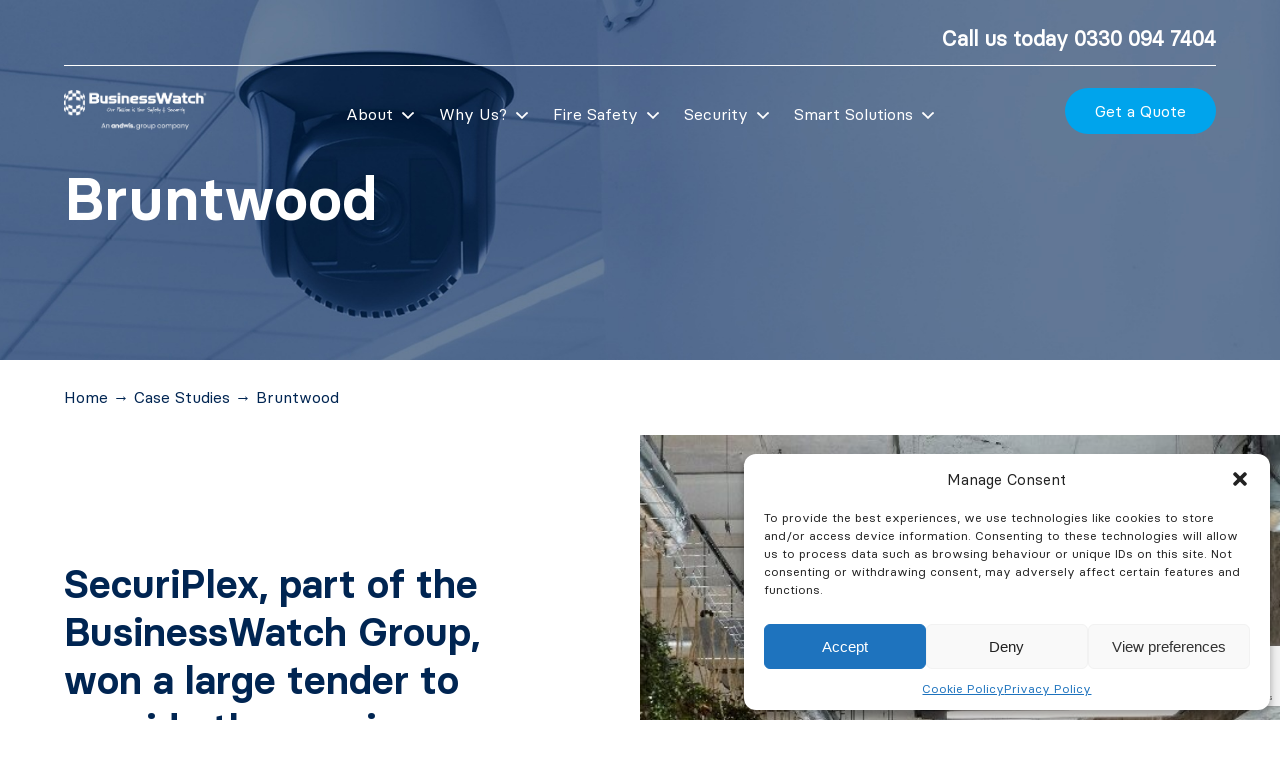

--- FILE ---
content_type: text/html; charset=UTF-8
request_url: https://www.businesswatchgroup.co.uk/case-studies/bruntwood/
body_size: 23705
content:
<!DOCTYPE html>
<html lang="en-GB" itemscope itemtype="https://schema.org/WebPage">

<head>
    <meta charset="UTF-8" />
    <meta name="viewport" content="width=device-width" />

    <!-- Google Tag Manager -->
    <script>
        (function(w, d, s, l, i) {
            w[l] = w[l] || [];
            w[l].push({
                'gtm.start': new Date().getTime(),
                event: 'gtm.js'
            });
            var f = d.getElementsByTagName(s)[0],
                j = d.createElement(s),
                dl = l != 'dataLayer' ? '&l=' + l : '';
            j.async = true;
            j.src =
                'https://www.googletagmanager.com/gtm.js?id=' + i + dl;
            f.parentNode.insertBefore(j, f);
        })(window, document, 'script', 'dataLayer', 'GTM-NTXV9GV');
    </script>
    <!-- End Google Tag Manager -->

    <!-- JSON-LD markup generated by Google Structured Data Markup Helper. -->
    <script type="application/ld+json">
        {
            "@context": "http://schema.org",
            "@type": "LocalBusiness",
            "name": "BusinessWatch Group",
            "image": "https://www.businesswatchgroup.co.uk/wp-content/themes/businesswatch2019/img/logo.png",
            "telephone": "0330 094 7404",
            "email": "sales@businesswatchgroup.com",
            "address": {
                "@type": "PostalAddress",
                "streetAddress": "Swordfish Way",
                "addressLocality": "Leeds",
                "addressRegion": "West Yorkshire",
                "addressCountry": "United Kingdom",
                "postalCode": "LS25 6NG"
            },
            "aggregateRating": {
                "@type": "AggregateRating",
                "ratingValue": "4.7",
                "ratingCount": "11"
            },
            "url": "https://www.businesswatchgroup.com/"
        }
    </script>

    <script>
        gtag('config', 'AW-852730124/uOPdCMyc4YsBEIzCzpYD', {
            'phone_conversion_number': '0330 094 7404'
        });
    </script>

    <!-- Global site tag (gtag.js) - Google Ads: 852730124 -->
    <script type="text/plain" data-service="google-analytics" data-category="statistics" async data-cmplz-src="https://www.googletagmanager.com/gtag/js?id=AW-852730124"></script>
    <script>
        window.dataLayer = window.dataLayer || [];
        function gtag() {
            dataLayer.push(arguments);
        }
        gtag('js', new Date());
        gtag('config', 'AW-852730124');
        gtag('config', 'GA_TRACKING_ID', {
            'optimize_id': 'GTM-563R5NS'
        });
    </script>
    <script type="text/plain" data-service="livechat" data-category="marketing">
        var countryCode = '';

        function getCountryCode(data) {
            countryCode = data.countryCode;
            if (countryCode == 'IN') {
                console.log("You're from a forbidden country.");
            } else {
                window.__lc = window.__lc || {};
                window.__lc.license = 6076051;
                (function() {
                    var lc = document.createElement('script');
                    lc.type = 'text/javascript';
                    lc.async = true;
                    lc.src = ('https:' == document.location.protocol ? 'https://' : 'http://') + 'cdn.livechatinc.com/tracking.js';
                    var s = document.getElementsByTagName('script')[0];
                    s.parentNode.insertBefore(lc, s);
                })();
            }
        }
    </script>

    <meta name='robots' content='index, follow, max-image-preview:large, max-snippet:-1, max-video-preview:-1' />

	<!-- This site is optimized with the Yoast SEO plugin v26.7 - https://yoast.com/wordpress/plugins/seo/ -->
	<title>Bruntwood - Business Watch Group</title>
	<link rel="canonical" href="https://www.businesswatchgroup.co.uk/case-studies/bruntwood/" />
	<meta property="og:locale" content="en_GB" />
	<meta property="og:type" content="article" />
	<meta property="og:title" content="Bruntwood - Business Watch Group" />
	<meta property="og:url" content="https://www.businesswatchgroup.co.uk/case-studies/bruntwood/" />
	<meta property="og:site_name" content="Business Watch Group" />
	<meta property="article:publisher" content="https://www.facebook.com/BusinessWatchUK/" />
	<meta property="article:modified_time" content="2022-08-19T13:28:53+00:00" />
	<meta property="og:image" content="https://www.businesswatchgroup.co.uk/wp-content/uploads/2022/08/bruntwood.jpeg" />
	<meta property="og:image:width" content="1050" />
	<meta property="og:image:height" content="700" />
	<meta property="og:image:type" content="image/jpeg" />
	<meta name="twitter:card" content="summary_large_image" />
	<meta name="twitter:site" content="@BusinessWatchUK" />
	<script type="application/ld+json" class="yoast-schema-graph">{"@context":"https://schema.org","@graph":[{"@type":"WebPage","@id":"https://www.businesswatchgroup.co.uk/case-studies/bruntwood/","url":"https://www.businesswatchgroup.co.uk/case-studies/bruntwood/","name":"Bruntwood - Business Watch Group","isPartOf":{"@id":"https://www.businesswatchgroup.co.uk/#website"},"primaryImageOfPage":{"@id":"https://www.businesswatchgroup.co.uk/case-studies/bruntwood/#primaryimage"},"image":{"@id":"https://www.businesswatchgroup.co.uk/case-studies/bruntwood/#primaryimage"},"thumbnailUrl":"https://www.businesswatchgroup.co.uk/wp-content/uploads/2022/08/bruntwood.jpeg","datePublished":"2022-08-15T08:56:59+00:00","dateModified":"2022-08-19T13:28:53+00:00","breadcrumb":{"@id":"https://www.businesswatchgroup.co.uk/case-studies/bruntwood/#breadcrumb"},"inLanguage":"en-GB","potentialAction":[{"@type":"ReadAction","target":["https://www.businesswatchgroup.co.uk/case-studies/bruntwood/"]}]},{"@type":"ImageObject","inLanguage":"en-GB","@id":"https://www.businesswatchgroup.co.uk/case-studies/bruntwood/#primaryimage","url":"https://www.businesswatchgroup.co.uk/wp-content/uploads/2022/08/bruntwood.jpeg","contentUrl":"https://www.businesswatchgroup.co.uk/wp-content/uploads/2022/08/bruntwood.jpeg","width":1050,"height":700},{"@type":"BreadcrumbList","@id":"https://www.businesswatchgroup.co.uk/case-studies/bruntwood/#breadcrumb","itemListElement":[{"@type":"ListItem","position":1,"name":"Home","item":"https://www.businesswatchgroup.co.uk/"},{"@type":"ListItem","position":2,"name":"Case Studies","item":"https://www.businesswatchgroup.co.uk/case-studies/"},{"@type":"ListItem","position":3,"name":"Bruntwood"}]},{"@type":"WebSite","@id":"https://www.businesswatchgroup.co.uk/#website","url":"https://www.businesswatchgroup.co.uk/","name":"Business Watch Group","description":"","publisher":{"@id":"https://www.businesswatchgroup.co.uk/#organization"},"potentialAction":[{"@type":"SearchAction","target":{"@type":"EntryPoint","urlTemplate":"https://www.businesswatchgroup.co.uk/?s={search_term_string}"},"query-input":{"@type":"PropertyValueSpecification","valueRequired":true,"valueName":"search_term_string"}}],"inLanguage":"en-GB"},{"@type":"Organization","@id":"https://www.businesswatchgroup.co.uk/#organization","name":"BusinessWatch Group","url":"https://www.businesswatchgroup.co.uk/","logo":{"@type":"ImageObject","inLanguage":"en-GB","@id":"https://www.businesswatchgroup.co.uk/#/schema/logo/image/","url":"https://www.businesswatchgroup.co.uk/wp-content/uploads/2022/10/0xxhExqA_400x400.jpeg","contentUrl":"https://www.businesswatchgroup.co.uk/wp-content/uploads/2022/10/0xxhExqA_400x400.jpeg","width":300,"height":300,"caption":"BusinessWatch Group"},"image":{"@id":"https://www.businesswatchgroup.co.uk/#/schema/logo/image/"},"sameAs":["https://www.facebook.com/BusinessWatchUK/","https://x.com/BusinessWatchUK","https://www.linkedin.com/company/businesswatch-uk-fire-and-security/"]}]}</script>
	<!-- / Yoast SEO plugin. -->


<link rel='dns-prefetch' href='//www.businesswatchgroup.co.uk' />
<link rel='dns-prefetch' href='//connect.livechatinc.com' />
<link rel="alternate" type="application/rss+xml" title="Business Watch Group &raquo; Feed" href="https://www.businesswatchgroup.co.uk/feed/" />
<link rel="alternate" title="oEmbed (JSON)" type="application/json+oembed" href="https://www.businesswatchgroup.co.uk/wp-json/oembed/1.0/embed?url=https%3A%2F%2Fwww.businesswatchgroup.co.uk%2Fcase-studies%2Fbruntwood%2F" />
<link rel="alternate" title="oEmbed (XML)" type="text/xml+oembed" href="https://www.businesswatchgroup.co.uk/wp-json/oembed/1.0/embed?url=https%3A%2F%2Fwww.businesswatchgroup.co.uk%2Fcase-studies%2Fbruntwood%2F&#038;format=xml" />
<style id='wp-img-auto-sizes-contain-inline-css' type='text/css'>
img:is([sizes=auto i],[sizes^="auto," i]){contain-intrinsic-size:3000px 1500px}
/*# sourceURL=wp-img-auto-sizes-contain-inline-css */
</style>
<style id='wp-emoji-styles-inline-css' type='text/css'>

	img.wp-smiley, img.emoji {
		display: inline !important;
		border: none !important;
		box-shadow: none !important;
		height: 1em !important;
		width: 1em !important;
		margin: 0 0.07em !important;
		vertical-align: -0.1em !important;
		background: none !important;
		padding: 0 !important;
	}
/*# sourceURL=wp-emoji-styles-inline-css */
</style>
<style id='wp-block-library-inline-css' type='text/css'>
:root{
  --wp-block-synced-color:#7a00df;
  --wp-block-synced-color--rgb:122, 0, 223;
  --wp-bound-block-color:var(--wp-block-synced-color);
  --wp-editor-canvas-background:#ddd;
  --wp-admin-theme-color:#007cba;
  --wp-admin-theme-color--rgb:0, 124, 186;
  --wp-admin-theme-color-darker-10:#006ba1;
  --wp-admin-theme-color-darker-10--rgb:0, 107, 160.5;
  --wp-admin-theme-color-darker-20:#005a87;
  --wp-admin-theme-color-darker-20--rgb:0, 90, 135;
  --wp-admin-border-width-focus:2px;
}
@media (min-resolution:192dpi){
  :root{
    --wp-admin-border-width-focus:1.5px;
  }
}
.wp-element-button{
  cursor:pointer;
}

:root .has-very-light-gray-background-color{
  background-color:#eee;
}
:root .has-very-dark-gray-background-color{
  background-color:#313131;
}
:root .has-very-light-gray-color{
  color:#eee;
}
:root .has-very-dark-gray-color{
  color:#313131;
}
:root .has-vivid-green-cyan-to-vivid-cyan-blue-gradient-background{
  background:linear-gradient(135deg, #00d084, #0693e3);
}
:root .has-purple-crush-gradient-background{
  background:linear-gradient(135deg, #34e2e4, #4721fb 50%, #ab1dfe);
}
:root .has-hazy-dawn-gradient-background{
  background:linear-gradient(135deg, #faaca8, #dad0ec);
}
:root .has-subdued-olive-gradient-background{
  background:linear-gradient(135deg, #fafae1, #67a671);
}
:root .has-atomic-cream-gradient-background{
  background:linear-gradient(135deg, #fdd79a, #004a59);
}
:root .has-nightshade-gradient-background{
  background:linear-gradient(135deg, #330968, #31cdcf);
}
:root .has-midnight-gradient-background{
  background:linear-gradient(135deg, #020381, #2874fc);
}
:root{
  --wp--preset--font-size--normal:16px;
  --wp--preset--font-size--huge:42px;
}

.has-regular-font-size{
  font-size:1em;
}

.has-larger-font-size{
  font-size:2.625em;
}

.has-normal-font-size{
  font-size:var(--wp--preset--font-size--normal);
}

.has-huge-font-size{
  font-size:var(--wp--preset--font-size--huge);
}

.has-text-align-center{
  text-align:center;
}

.has-text-align-left{
  text-align:left;
}

.has-text-align-right{
  text-align:right;
}

.has-fit-text{
  white-space:nowrap !important;
}

#end-resizable-editor-section{
  display:none;
}

.aligncenter{
  clear:both;
}

.items-justified-left{
  justify-content:flex-start;
}

.items-justified-center{
  justify-content:center;
}

.items-justified-right{
  justify-content:flex-end;
}

.items-justified-space-between{
  justify-content:space-between;
}

.screen-reader-text{
  border:0;
  clip-path:inset(50%);
  height:1px;
  margin:-1px;
  overflow:hidden;
  padding:0;
  position:absolute;
  width:1px;
  word-wrap:normal !important;
}

.screen-reader-text:focus{
  background-color:#ddd;
  clip-path:none;
  color:#444;
  display:block;
  font-size:1em;
  height:auto;
  left:5px;
  line-height:normal;
  padding:15px 23px 14px;
  text-decoration:none;
  top:5px;
  width:auto;
  z-index:100000;
}
html :where(.has-border-color){
  border-style:solid;
}

html :where([style*=border-top-color]){
  border-top-style:solid;
}

html :where([style*=border-right-color]){
  border-right-style:solid;
}

html :where([style*=border-bottom-color]){
  border-bottom-style:solid;
}

html :where([style*=border-left-color]){
  border-left-style:solid;
}

html :where([style*=border-width]){
  border-style:solid;
}

html :where([style*=border-top-width]){
  border-top-style:solid;
}

html :where([style*=border-right-width]){
  border-right-style:solid;
}

html :where([style*=border-bottom-width]){
  border-bottom-style:solid;
}

html :where([style*=border-left-width]){
  border-left-style:solid;
}
html :where(img[class*=wp-image-]){
  height:auto;
  max-width:100%;
}
:where(figure){
  margin:0 0 1em;
}

html :where(.is-position-sticky){
  --wp-admin--admin-bar--position-offset:var(--wp-admin--admin-bar--height, 0px);
}

@media screen and (max-width:600px){
  html :where(.is-position-sticky){
    --wp-admin--admin-bar--position-offset:0px;
  }
}

/*# sourceURL=wp-block-library-inline-css */
</style><style id='global-styles-inline-css' type='text/css'>
:root{--wp--preset--aspect-ratio--square: 1;--wp--preset--aspect-ratio--4-3: 4/3;--wp--preset--aspect-ratio--3-4: 3/4;--wp--preset--aspect-ratio--3-2: 3/2;--wp--preset--aspect-ratio--2-3: 2/3;--wp--preset--aspect-ratio--16-9: 16/9;--wp--preset--aspect-ratio--9-16: 9/16;--wp--preset--color--black: #000000;--wp--preset--color--cyan-bluish-gray: #abb8c3;--wp--preset--color--white: #ffffff;--wp--preset--color--pale-pink: #f78da7;--wp--preset--color--vivid-red: #cf2e2e;--wp--preset--color--luminous-vivid-orange: #ff6900;--wp--preset--color--luminous-vivid-amber: #fcb900;--wp--preset--color--light-green-cyan: #7bdcb5;--wp--preset--color--vivid-green-cyan: #00d084;--wp--preset--color--pale-cyan-blue: #8ed1fc;--wp--preset--color--vivid-cyan-blue: #0693e3;--wp--preset--color--vivid-purple: #9b51e0;--wp--preset--gradient--vivid-cyan-blue-to-vivid-purple: linear-gradient(135deg,rgb(6,147,227) 0%,rgb(155,81,224) 100%);--wp--preset--gradient--light-green-cyan-to-vivid-green-cyan: linear-gradient(135deg,rgb(122,220,180) 0%,rgb(0,208,130) 100%);--wp--preset--gradient--luminous-vivid-amber-to-luminous-vivid-orange: linear-gradient(135deg,rgb(252,185,0) 0%,rgb(255,105,0) 100%);--wp--preset--gradient--luminous-vivid-orange-to-vivid-red: linear-gradient(135deg,rgb(255,105,0) 0%,rgb(207,46,46) 100%);--wp--preset--gradient--very-light-gray-to-cyan-bluish-gray: linear-gradient(135deg,rgb(238,238,238) 0%,rgb(169,184,195) 100%);--wp--preset--gradient--cool-to-warm-spectrum: linear-gradient(135deg,rgb(74,234,220) 0%,rgb(151,120,209) 20%,rgb(207,42,186) 40%,rgb(238,44,130) 60%,rgb(251,105,98) 80%,rgb(254,248,76) 100%);--wp--preset--gradient--blush-light-purple: linear-gradient(135deg,rgb(255,206,236) 0%,rgb(152,150,240) 100%);--wp--preset--gradient--blush-bordeaux: linear-gradient(135deg,rgb(254,205,165) 0%,rgb(254,45,45) 50%,rgb(107,0,62) 100%);--wp--preset--gradient--luminous-dusk: linear-gradient(135deg,rgb(255,203,112) 0%,rgb(199,81,192) 50%,rgb(65,88,208) 100%);--wp--preset--gradient--pale-ocean: linear-gradient(135deg,rgb(255,245,203) 0%,rgb(182,227,212) 50%,rgb(51,167,181) 100%);--wp--preset--gradient--electric-grass: linear-gradient(135deg,rgb(202,248,128) 0%,rgb(113,206,126) 100%);--wp--preset--gradient--midnight: linear-gradient(135deg,rgb(2,3,129) 0%,rgb(40,116,252) 100%);--wp--preset--font-size--small: 13px;--wp--preset--font-size--medium: 20px;--wp--preset--font-size--large: 36px;--wp--preset--font-size--x-large: 42px;--wp--preset--spacing--20: 0.44rem;--wp--preset--spacing--30: 0.67rem;--wp--preset--spacing--40: 1rem;--wp--preset--spacing--50: 1.5rem;--wp--preset--spacing--60: 2.25rem;--wp--preset--spacing--70: 3.38rem;--wp--preset--spacing--80: 5.06rem;--wp--preset--shadow--natural: 6px 6px 9px rgba(0, 0, 0, 0.2);--wp--preset--shadow--deep: 12px 12px 50px rgba(0, 0, 0, 0.4);--wp--preset--shadow--sharp: 6px 6px 0px rgba(0, 0, 0, 0.2);--wp--preset--shadow--outlined: 6px 6px 0px -3px rgb(255, 255, 255), 6px 6px rgb(0, 0, 0);--wp--preset--shadow--crisp: 6px 6px 0px rgb(0, 0, 0);}:where(.is-layout-flex){gap: 0.5em;}:where(.is-layout-grid){gap: 0.5em;}body .is-layout-flex{display: flex;}.is-layout-flex{flex-wrap: wrap;align-items: center;}.is-layout-flex > :is(*, div){margin: 0;}body .is-layout-grid{display: grid;}.is-layout-grid > :is(*, div){margin: 0;}:where(.wp-block-columns.is-layout-flex){gap: 2em;}:where(.wp-block-columns.is-layout-grid){gap: 2em;}:where(.wp-block-post-template.is-layout-flex){gap: 1.25em;}:where(.wp-block-post-template.is-layout-grid){gap: 1.25em;}.has-black-color{color: var(--wp--preset--color--black) !important;}.has-cyan-bluish-gray-color{color: var(--wp--preset--color--cyan-bluish-gray) !important;}.has-white-color{color: var(--wp--preset--color--white) !important;}.has-pale-pink-color{color: var(--wp--preset--color--pale-pink) !important;}.has-vivid-red-color{color: var(--wp--preset--color--vivid-red) !important;}.has-luminous-vivid-orange-color{color: var(--wp--preset--color--luminous-vivid-orange) !important;}.has-luminous-vivid-amber-color{color: var(--wp--preset--color--luminous-vivid-amber) !important;}.has-light-green-cyan-color{color: var(--wp--preset--color--light-green-cyan) !important;}.has-vivid-green-cyan-color{color: var(--wp--preset--color--vivid-green-cyan) !important;}.has-pale-cyan-blue-color{color: var(--wp--preset--color--pale-cyan-blue) !important;}.has-vivid-cyan-blue-color{color: var(--wp--preset--color--vivid-cyan-blue) !important;}.has-vivid-purple-color{color: var(--wp--preset--color--vivid-purple) !important;}.has-black-background-color{background-color: var(--wp--preset--color--black) !important;}.has-cyan-bluish-gray-background-color{background-color: var(--wp--preset--color--cyan-bluish-gray) !important;}.has-white-background-color{background-color: var(--wp--preset--color--white) !important;}.has-pale-pink-background-color{background-color: var(--wp--preset--color--pale-pink) !important;}.has-vivid-red-background-color{background-color: var(--wp--preset--color--vivid-red) !important;}.has-luminous-vivid-orange-background-color{background-color: var(--wp--preset--color--luminous-vivid-orange) !important;}.has-luminous-vivid-amber-background-color{background-color: var(--wp--preset--color--luminous-vivid-amber) !important;}.has-light-green-cyan-background-color{background-color: var(--wp--preset--color--light-green-cyan) !important;}.has-vivid-green-cyan-background-color{background-color: var(--wp--preset--color--vivid-green-cyan) !important;}.has-pale-cyan-blue-background-color{background-color: var(--wp--preset--color--pale-cyan-blue) !important;}.has-vivid-cyan-blue-background-color{background-color: var(--wp--preset--color--vivid-cyan-blue) !important;}.has-vivid-purple-background-color{background-color: var(--wp--preset--color--vivid-purple) !important;}.has-black-border-color{border-color: var(--wp--preset--color--black) !important;}.has-cyan-bluish-gray-border-color{border-color: var(--wp--preset--color--cyan-bluish-gray) !important;}.has-white-border-color{border-color: var(--wp--preset--color--white) !important;}.has-pale-pink-border-color{border-color: var(--wp--preset--color--pale-pink) !important;}.has-vivid-red-border-color{border-color: var(--wp--preset--color--vivid-red) !important;}.has-luminous-vivid-orange-border-color{border-color: var(--wp--preset--color--luminous-vivid-orange) !important;}.has-luminous-vivid-amber-border-color{border-color: var(--wp--preset--color--luminous-vivid-amber) !important;}.has-light-green-cyan-border-color{border-color: var(--wp--preset--color--light-green-cyan) !important;}.has-vivid-green-cyan-border-color{border-color: var(--wp--preset--color--vivid-green-cyan) !important;}.has-pale-cyan-blue-border-color{border-color: var(--wp--preset--color--pale-cyan-blue) !important;}.has-vivid-cyan-blue-border-color{border-color: var(--wp--preset--color--vivid-cyan-blue) !important;}.has-vivid-purple-border-color{border-color: var(--wp--preset--color--vivid-purple) !important;}.has-vivid-cyan-blue-to-vivid-purple-gradient-background{background: var(--wp--preset--gradient--vivid-cyan-blue-to-vivid-purple) !important;}.has-light-green-cyan-to-vivid-green-cyan-gradient-background{background: var(--wp--preset--gradient--light-green-cyan-to-vivid-green-cyan) !important;}.has-luminous-vivid-amber-to-luminous-vivid-orange-gradient-background{background: var(--wp--preset--gradient--luminous-vivid-amber-to-luminous-vivid-orange) !important;}.has-luminous-vivid-orange-to-vivid-red-gradient-background{background: var(--wp--preset--gradient--luminous-vivid-orange-to-vivid-red) !important;}.has-very-light-gray-to-cyan-bluish-gray-gradient-background{background: var(--wp--preset--gradient--very-light-gray-to-cyan-bluish-gray) !important;}.has-cool-to-warm-spectrum-gradient-background{background: var(--wp--preset--gradient--cool-to-warm-spectrum) !important;}.has-blush-light-purple-gradient-background{background: var(--wp--preset--gradient--blush-light-purple) !important;}.has-blush-bordeaux-gradient-background{background: var(--wp--preset--gradient--blush-bordeaux) !important;}.has-luminous-dusk-gradient-background{background: var(--wp--preset--gradient--luminous-dusk) !important;}.has-pale-ocean-gradient-background{background: var(--wp--preset--gradient--pale-ocean) !important;}.has-electric-grass-gradient-background{background: var(--wp--preset--gradient--electric-grass) !important;}.has-midnight-gradient-background{background: var(--wp--preset--gradient--midnight) !important;}.has-small-font-size{font-size: var(--wp--preset--font-size--small) !important;}.has-medium-font-size{font-size: var(--wp--preset--font-size--medium) !important;}.has-large-font-size{font-size: var(--wp--preset--font-size--large) !important;}.has-x-large-font-size{font-size: var(--wp--preset--font-size--x-large) !important;}
/*# sourceURL=global-styles-inline-css */
</style>
<style id='core-block-supports-inline-css' type='text/css'>
/**
 * Core styles: block-supports
 */

/*# sourceURL=core-block-supports-inline-css */
</style>

<style id='classic-theme-styles-inline-css' type='text/css'>
/**
 * These rules are needed for backwards compatibility.
 * They should match the button element rules in the base theme.json file.
 */
.wp-block-button__link {
	color: #ffffff;
	background-color: #32373c;
	border-radius: 9999px; /* 100% causes an oval, but any explicit but really high value retains the pill shape. */

	/* This needs a low specificity so it won't override the rules from the button element if defined in theme.json. */
	box-shadow: none;
	text-decoration: none;

	/* The extra 2px are added to size solids the same as the outline versions.*/
	padding: calc(0.667em + 2px) calc(1.333em + 2px);

	font-size: 1.125em;
}

.wp-block-file__button {
	background: #32373c;
	color: #ffffff;
	text-decoration: none;
}

/*# sourceURL=/wp-includes/css/classic-themes.css */
</style>
<link rel='stylesheet' id='awsm-team-css-css' href='https://www.businesswatchgroup.co.uk/wp-content/plugins/awsm-team-pro/css/team.css?ver=1.3.0' type='text/css' media='all' />
<link rel='stylesheet' id='contact-form-7-css' href='https://www.businesswatchgroup.co.uk/wp-content/plugins/contact-form-7/includes/css/styles.css?ver=6.1.4' type='text/css' media='all' />
<link rel='stylesheet' id='wpcf7-redirect-script-frontend-css' href='https://www.businesswatchgroup.co.uk/wp-content/plugins/wpcf7-redirect/build/assets/frontend-script.css?ver=2c532d7e2be36f6af233' type='text/css' media='all' />
<link rel='stylesheet' id='cmplz-general-css' href='https://www.businesswatchgroup.co.uk/wp-content/plugins/complianz-gdpr/assets/css/cookieblocker.css?ver=1764688746' type='text/css' media='all' />
<link rel='stylesheet' id='blankslate-style-css' href='https://www.businesswatchgroup.co.uk/wp-content/themes/businesswatchgroup/style.css?ver=all' type='text/css' media='all' />
<link rel='stylesheet' id='hamburgers-style-css' href='https://www.businesswatchgroup.co.uk/wp-content/themes/businesswatchgroup/css/hamburgers.css?ver=6.9' type='text/css' media='all' />
<link rel='stylesheet' id='owl-style-min-css' href='https://www.businesswatchgroup.co.uk/wp-content/themes/businesswatchgroup/css/owl.carousel.min.css?ver=6.9' type='text/css' media='all' />
<link rel='stylesheet' id='owl-style-def-css' href='https://www.businesswatchgroup.co.uk/wp-content/themes/businesswatchgroup/css/owl.theme.default.css?ver=6.9' type='text/css' media='all' />
<link rel='stylesheet' id='mobile-css-css' href='https://www.businesswatchgroup.co.uk/wp-content/themes/businesswatchgroup/css/mobile.css?ver=6.9' type='text/css' media='all' />
<link rel='stylesheet' id='recent-posts-widget-with-thumbnails-public-style-css' href='https://www.businesswatchgroup.co.uk/wp-content/plugins/recent-posts-widget-with-thumbnails/public.css?ver=7.1.1' type='text/css' media='all' />
<script type="text/javascript" src="https://www.businesswatchgroup.co.uk/wp-includes/js/jquery/jquery.js?ver=3.7.1" id="jquery-core-js"></script>
<script type="text/javascript" src="https://www.businesswatchgroup.co.uk/wp-includes/js/jquery/jquery-migrate.js?ver=3.4.1" id="jquery-migrate-js"></script>
<script type="text/javascript" id="text-connect-js-extra">
/* <![CDATA[ */
var textConnect = {"addons":[],"ajax_url":"https://www.businesswatchgroup.co.uk/wp-admin/admin-ajax.php","visitor":null};
//# sourceURL=text-connect-js-extra
/* ]]> */
</script>
<script type="text/javascript" src="https://www.businesswatchgroup.co.uk/wp-content/plugins/wp-live-chat-software-for-wordpress/includes/js/textConnect.js?ver=5.0.11" id="text-connect-js"></script>
<link rel="https://api.w.org/" href="https://www.businesswatchgroup.co.uk/wp-json/" /><link rel="alternate" title="JSON" type="application/json" href="https://www.businesswatchgroup.co.uk/wp-json/wp/v2/pages/11199" /><link rel="EditURI" type="application/rsd+xml" title="RSD" href="https://www.businesswatchgroup.co.uk/xmlrpc.php?rsd" />
<meta name="generator" content="WordPress 6.9" />
<link rel='shortlink' href='https://www.businesswatchgroup.co.uk/?p=11199' />
<style id='cresta-social-share-counter-inline-css'>.cresta-share-icon .sbutton {font-family: 'Noto Sans', sans-serif;}#crestashareiconincontent {float: left;}</style><!-- FAVHERO FAVICON START --><!-- For iPad with high-resolution Retina display running iOS ≥ 7: --><link rel="apple-touch-icon-precomposed" sizes="152x152" href="https://www.businesswatchgroup.co.uk/wp-content/uploads/2022/08/favicon-152.png"><!-- Standard: --><link rel="icon" sizes="152x152" href="https://www.businesswatchgroup.co.uk/wp-content/uploads/2022/08/favicon-152.png"><meta name="msapplication-TileColor" content="#FFFFFF"><meta name="msapplication-TileImage" content="https://www.businesswatchgroup.co.uk/wp-content/uploads/2022/08/favicon-144.png"><!-- For iPad with high-resolution Retina display running iOS ≤ 6: --><link rel="apple-touch-icon-precomposed" sizes="144x144" href="https://www.businesswatchgroup.co.uk/wp-content/uploads/2022/08/favicon-144.png"><!-- For iPhone with high-resolution Retina display running iOS ≥ 7: --><link rel="apple-touch-icon-precomposed" sizes="120x120" href="https://www.businesswatchgroup.co.uk/wp-content/uploads/2022/08/favicon-120.png"><!-- For first- and second-generation iPad: --><link rel="apple-touch-icon-precomposed" sizes="72x72" href="https://www.businesswatchgroup.co.uk/wp-content/uploads/2022/08/favicon-72.png"><!-- For non-Retina iPhone, iPod Touch, and Android 2.1+ devices: --><link rel="apple-touch-icon-precomposed" href="https://www.businesswatchgroup.co.uk/wp-content/uploads/2022/08/favicon-57.png"><!-- FAVHERO FAVICON END -->			<style>.cmplz-hidden {
					display: none !important;
				}</style></head>

<body data-cmplz=1 class="wp-singular page-template-default page page-id-11199 page-child parent-pageid-10709 wp-embed-responsive wp-theme-businesswatchgroup">

    <!-- Google Tag Manager (noscript) -->
    <noscript><iframe src="https://www.googletagmanager.com/ns.html?id=GTM-NTXV9GV" height="0" width="0" style="display:none;visibility:hidden"></iframe></noscript>
    <!-- End Google Tag Manager (noscript) -->

        <style>
        .section_2_column_content_area ul.features li .button,
        button,
        .button {
            background: #00A4EC;
        }
    </style>
    
    <div id="mmenu" class="hamburger hamburger--collapse" type="button">
        <span class="hamburger-box">
            <span class="hamburger-inner"></span>
        </span>
    </div>

    <div class="wrap">
        <header id="header">
            <div class="container">
                <p>Call us today <a href="mailto:03300947404">0330 094 7404</a></p>                <div class="clear-bar"></div>
                <div class="top">
                    <div class="left">
                                                <a href="https://www.businesswatchgroup.co.uk" class="logo logo_dark"><img src="https://www.businesswatchgroup.co.uk/wp-content/uploads/2025/09/businesswatch-colour-andwis.png" alt="" /></a>
                                                                        <a href="https://www.businesswatchgroup.co.uk" class="logo logo_light"><img src="https://www.businesswatchgroup.co.uk/wp-content/uploads/2025/09/businesswatch-white-andwis.png" alt="" /></a>
                                            </div>
                    <div class="center">
                        <div class="after"></div>
                        <div class="before"></div>
                        <ul id="menu-main-menu" class=""><li id="menu-item-13298" class="menu-item menu-item-type-custom menu-item-object-custom menu-item-has-children menu-item-13298"><a href="#" itemprop="url">About</a>
<ul class="sub-menu">
	<li id="menu-item-10900" class="menu-item menu-item-type-post_type menu-item-object-page menu-item-has-children menu-item-10900"><a href="https://www.businesswatchgroup.co.uk/sectors/" itemprop="url">Sectors</a>
	<ul class="sub-menu">
		<li id="menu-item-12352" class="menu-item menu-item-type-post_type menu-item-object-page menu-item-12352"><a href="https://www.businesswatchgroup.co.uk/sectors/utilities/" itemprop="url">Utilities</a></li>
		<li id="menu-item-12341" class="menu-item menu-item-type-post_type menu-item-object-page menu-item-12341"><a href="https://www.businesswatchgroup.co.uk/sectors/waste-management/" itemprop="url">Waste Management</a></li>
		<li id="menu-item-12342" class="menu-item menu-item-type-post_type menu-item-object-page menu-item-12342"><a href="https://www.businesswatchgroup.co.uk/sectors/retail/" itemprop="url">Retail</a></li>
		<li id="menu-item-12343" class="menu-item menu-item-type-post_type menu-item-object-page menu-item-12343"><a href="https://www.businesswatchgroup.co.uk/sectors/property-management/" itemprop="url">Property Management</a></li>
		<li id="menu-item-12344" class="menu-item menu-item-type-post_type menu-item-object-page menu-item-12344"><a href="https://www.businesswatchgroup.co.uk/sectors/office/" itemprop="url">Office</a></li>
		<li id="menu-item-12345" class="menu-item menu-item-type-post_type menu-item-object-page menu-item-12345"><a href="https://www.businesswatchgroup.co.uk/sectors/logistics/" itemprop="url">Logistics</a></li>
		<li id="menu-item-12346" class="menu-item menu-item-type-post_type menu-item-object-page menu-item-12346"><a href="https://www.businesswatchgroup.co.uk/sectors/leisure/" itemprop="url">Leisure</a></li>
		<li id="menu-item-12347" class="menu-item menu-item-type-post_type menu-item-object-page menu-item-12347"><a href="https://www.businesswatchgroup.co.uk/sectors/healthcare/" itemprop="url">Healthcare</a></li>
		<li id="menu-item-12348" class="menu-item menu-item-type-post_type menu-item-object-page menu-item-12348"><a href="https://www.businesswatchgroup.co.uk/sectors/food/" itemprop="url">Food</a></li>
		<li id="menu-item-12349" class="menu-item menu-item-type-post_type menu-item-object-page menu-item-12349"><a href="https://www.businesswatchgroup.co.uk/sectors/farm/" itemprop="url">Farm</a></li>
		<li id="menu-item-12350" class="menu-item menu-item-type-post_type menu-item-object-page menu-item-12350"><a href="https://www.businesswatchgroup.co.uk/sectors/factory/" itemprop="url">Factory</a></li>
		<li id="menu-item-12351" class="menu-item menu-item-type-post_type menu-item-object-page menu-item-12351"><a href="https://www.businesswatchgroup.co.uk/sectors/education/" itemprop="url">Education</a></li>
	</ul>
</li>
	<li id="menu-item-10874" class="menu-item menu-item-type-post_type menu-item-object-page menu-item-has-children menu-item-10874"><a href="https://www.businesswatchgroup.co.uk/partners/" itemprop="url">Partners</a>
	<ul class="sub-menu">
		<li id="menu-item-10875" class="menu-item menu-item-type-post_type menu-item-object-page menu-item-10875"><a href="https://www.businesswatchgroup.co.uk/partners/avigilon/" itemprop="url">Avigilon</a></li>
		<li id="menu-item-12331" class="menu-item menu-item-type-post_type menu-item-object-page menu-item-12331"><a href="https://www.businesswatchgroup.co.uk/partners/axis-communications/" itemprop="url">Axis Communications</a></li>
		<li id="menu-item-12332" class="menu-item menu-item-type-post_type menu-item-object-page menu-item-12332"><a href="https://www.businesswatchgroup.co.uk/partners/commend/" itemprop="url">Commend</a></li>
		<li id="menu-item-12333" class="menu-item menu-item-type-post_type menu-item-object-page menu-item-12333"><a href="https://www.businesswatchgroup.co.uk/partners/fireclass/" itemprop="url">FireClass</a></li>
		<li id="menu-item-12334" class="menu-item menu-item-type-post_type menu-item-object-page menu-item-12334"><a href="https://www.businesswatchgroup.co.uk/partners/gallagher/" itemprop="url">Gallagher</a></li>
		<li id="menu-item-12335" class="menu-item menu-item-type-post_type menu-item-object-page menu-item-12335"><a href="https://www.businesswatchgroup.co.uk/partners/hanwha/" itemprop="url">Hanwha</a></li>
		<li id="menu-item-12336" class="menu-item menu-item-type-post_type menu-item-object-page menu-item-12336"><a href="https://www.businesswatchgroup.co.uk/partners/mobotix/" itemprop="url">Mobotix</a></li>
		<li id="menu-item-12337" class="menu-item menu-item-type-post_type menu-item-object-page menu-item-12337"><a href="https://www.businesswatchgroup.co.uk/partners/notifier/" itemprop="url">Notifier</a></li>
		<li id="menu-item-12338" class="menu-item menu-item-type-post_type menu-item-object-page menu-item-12338"><a href="https://www.businesswatchgroup.co.uk/partners/paxton-access-control/" itemprop="url">Paxton Access Control</a></li>
		<li id="menu-item-12339" class="menu-item menu-item-type-post_type menu-item-object-page menu-item-12339"><a href="https://www.businesswatchgroup.co.uk/partners/texecom-alarms/" itemprop="url">Texecom Alarms</a></li>
	</ul>
</li>
	<li id="menu-item-10886" class="menu-item menu-item-type-post_type menu-item-object-page menu-item-10886"><a href="https://www.businesswatchgroup.co.uk/about/meet-the-team/" itemprop="url">Meet the Team</a></li>
	<li id="menu-item-10887" class="menu-item menu-item-type-post_type menu-item-object-page menu-item-10887"><a href="https://www.businesswatchgroup.co.uk/about/accreditations/" itemprop="url">Accreditations</a></li>
	<li id="menu-item-10888" class="menu-item menu-item-type-taxonomy menu-item-object-category menu-item-10888"><a href="https://www.businesswatchgroup.co.uk/blog/" itemprop="url">News</a></li>
	<li id="menu-item-10889" class="menu-item menu-item-type-custom menu-item-object-custom menu-item-has-children menu-item-10889"><a href="#" itemprop="url">Guides</a>
	<ul class="sub-menu">
		<li id="menu-item-10890" class="menu-item menu-item-type-post_type menu-item-object-post menu-item-10890"><a href="https://www.businesswatchgroup.co.uk/guide-to-cctv-software-video-analytics/" itemprop="url">Guide to CCTV Software &#038; Video Analytics</a></li>
		<li id="menu-item-10891" class="menu-item menu-item-type-post_type menu-item-object-post menu-item-10891"><a href="https://www.businesswatchgroup.co.uk/types-of-cctv-cameras-the-complete-guide/" itemprop="url">Types of CCTV Cameras – The Complete Guide</a></li>
		<li id="menu-item-10892" class="menu-item menu-item-type-post_type menu-item-object-post menu-item-10892"><a href="https://www.businesswatchgroup.co.uk/gdpr-and-cctv-a-guide-to-the-laws-of-cctv-in-the-workplace/" itemprop="url">GDPR and CCTV – A Guide To The Laws Of CCTV In The Workplace</a></li>
		<li id="menu-item-10893" class="menu-item menu-item-type-post_type menu-item-object-post menu-item-10893"><a href="https://www.businesswatchgroup.co.uk/fire-alarm-categories-and-grades/" itemprop="url">Fire Alarm Categories</a></li>
		<li id="menu-item-10894" class="menu-item menu-item-type-post_type menu-item-object-post menu-item-10894"><a href="https://www.businesswatchgroup.co.uk/categories-of-fire-signage-the-complete-guide/" itemprop="url">Guide to Categories of Fire Signage &#038; Fire Safety Signs</a></li>
		<li id="menu-item-10896" class="menu-item menu-item-type-post_type menu-item-object-post menu-item-10896"><a href="https://www.businesswatchgroup.co.uk/uk-fire-alarm-regulations-for-commercial-buildings/" itemprop="url">UK Fire Alarm Regulations for Commercial Buildings</a></li>
		<li id="menu-item-10897" class="menu-item menu-item-type-post_type menu-item-object-page menu-item-10897"><a href="https://www.businesswatchgroup.co.uk/fire-services/fire-extinguishers/types/" itemprop="url">Different Types of Fire Extinguishers</a></li>
		<li id="menu-item-10898" class="menu-item menu-item-type-post_type menu-item-object-post menu-item-10898"><a href="https://www.businesswatchgroup.co.uk/en50131-guide-intruder-alarm-grades-made-simple/" itemprop="url">EN50131 Guide – Intruder Alarm Grades Made Simple</a></li>
		<li id="menu-item-10899" class="menu-item menu-item-type-post_type menu-item-object-post menu-item-10899"><a href="https://www.businesswatchgroup.co.uk/types-of-access-control/" itemprop="url">Types of Access Control</a></li>
	</ul>
</li>
	<li id="menu-item-10868" class="menu-item menu-item-type-post_type menu-item-object-page menu-item-has-children menu-item-10868"><a href="https://www.businesswatchgroup.co.uk/group/" itemprop="url">Group</a>
	<ul class="sub-menu">
		<li id="menu-item-10869" class="menu-item menu-item-type-post_type menu-item-object-page menu-item-10869"><a href="https://www.businesswatchgroup.co.uk/group/activ-security/" itemprop="url">Activ Security</a></li>
		<li id="menu-item-10871" class="menu-item menu-item-type-post_type menu-item-object-page menu-item-10871"><a href="https://www.businesswatchgroup.co.uk/group/fire-safety-express/" itemprop="url">Fire Safety Express</a></li>
		<li id="menu-item-10872" class="menu-item menu-item-type-post_type menu-item-object-page menu-item-10872"><a href="https://www.businesswatchgroup.co.uk/group/securiplex/" itemprop="url">SecuriPlex</a></li>
		<li id="menu-item-10873" class="menu-item menu-item-type-post_type menu-item-object-page menu-item-10873"><a href="https://www.businesswatchgroup.co.uk/group/trust-security/" itemprop="url">Trust Security</a></li>
	</ul>
</li>
	<li id="menu-item-10913" class="menu-item menu-item-type-post_type menu-item-object-page current-page-ancestor menu-item-10913"><a href="https://www.businesswatchgroup.co.uk/case-studies/" itemprop="url">Case Studies</a></li>
	<li id="menu-item-10914" class="menu-item menu-item-type-post_type menu-item-object-page menu-item-10914"><a href="https://www.businesswatchgroup.co.uk/about/careers/" itemprop="url">Careers</a></li>
</ul>
</li>
<li id="menu-item-12574" class="menu-item menu-item-type-custom menu-item-object-custom menu-item-has-children menu-item-12574"><a href="#" itemprop="url">Why Us?</a>
<ul class="sub-menu">
	<li id="menu-item-12572" class="menu-item menu-item-type-post_type menu-item-object-page menu-item-12572"><a href="https://www.businesswatchgroup.co.uk/why-businesswatch/" itemprop="url">Why BusinessWatch?</a></li>
	<li id="menu-item-10885" class="menu-item menu-item-type-post_type menu-item-object-page menu-item-10885"><a href="https://www.businesswatchgroup.co.uk/connected-managed-services/" itemprop="url">Managed Services</a></li>
</ul>
</li>
<li id="menu-item-10915" class="menu-item menu-item-type-post_type menu-item-object-page menu-item-has-children menu-item-10915"><a href="https://www.businesswatchgroup.co.uk/fire-services/" itemprop="url">Fire Safety</a>
<ul class="sub-menu">
	<li id="menu-item-10916" class="menu-item menu-item-type-post_type menu-item-object-page menu-item-has-children menu-item-10916"><a href="https://www.businesswatchgroup.co.uk/fire-services/fire-alarms/" itemprop="url">Fire Alarms</a>
	<ul class="sub-menu">
		<li id="menu-item-10917" class="menu-item menu-item-type-post_type menu-item-object-page menu-item-10917"><a href="https://www.businesswatchgroup.co.uk/fire-services/fire-alarms/installation/" itemprop="url">Installation</a></li>
		<li id="menu-item-10918" class="menu-item menu-item-type-post_type menu-item-object-page menu-item-10918"><a href="https://www.businesswatchgroup.co.uk/fire-services/fire-alarms/servicing/" itemprop="url">Servicing</a></li>
		<li id="menu-item-10919" class="menu-item menu-item-type-post_type menu-item-object-page menu-item-10919"><a href="https://www.businesswatchgroup.co.uk/fire-services/fire-alarms/monitoring/" itemprop="url">Monitoring</a></li>
	</ul>
</li>
	<li id="menu-item-10920" class="menu-item menu-item-type-post_type menu-item-object-page menu-item-has-children menu-item-10920"><a href="https://www.businesswatchgroup.co.uk/fire-services/fire-suppression/" itemprop="url">Fire Suppression Systems</a>
	<ul class="sub-menu">
		<li id="menu-item-10921" class="menu-item menu-item-type-post_type menu-item-object-page menu-item-10921"><a href="https://www.businesswatchgroup.co.uk/fire-services/fire-suppression/gas-fire-suppression/" itemprop="url">Gas Fire Suppression</a></li>
		<li id="menu-item-10922" class="menu-item menu-item-type-post_type menu-item-object-page menu-item-10922"><a href="https://www.businesswatchgroup.co.uk/fire-services/fire-suppression/electrical-fire-suppression/" itemprop="url">Electrical Fire Suppression</a></li>
		<li id="menu-item-10923" class="menu-item menu-item-type-post_type menu-item-object-page menu-item-10923"><a href="https://www.businesswatchgroup.co.uk/fire-services/fire-suppression/vesda-detection/" itemprop="url">VESDA Detection Systems</a></li>
		<li id="menu-item-10924" class="menu-item menu-item-type-post_type menu-item-object-page menu-item-10924"><a href="https://www.businesswatchgroup.co.uk/fire-services/fire-suppression/room-integrity-testing/" itemprop="url">Room Integrity Testing</a></li>
	</ul>
</li>
	<li id="menu-item-10925" class="menu-item menu-item-type-post_type menu-item-object-page menu-item-has-children menu-item-10925"><a href="https://www.businesswatchgroup.co.uk/fire-services/fire-extinguishers/" itemprop="url">Fire Extinguishers</a>
	<ul class="sub-menu">
		<li id="menu-item-10926" class="menu-item menu-item-type-post_type menu-item-object-page menu-item-10926"><a href="https://www.businesswatchgroup.co.uk/fire-services/fire-extinguishers/types/" itemprop="url">Types</a></li>
		<li id="menu-item-10927" class="menu-item menu-item-type-post_type menu-item-object-page menu-item-10927"><a href="https://www.businesswatchgroup.co.uk/fire-services/fire-extinguishers/water/" itemprop="url">Water</a></li>
		<li id="menu-item-10928" class="menu-item menu-item-type-post_type menu-item-object-page menu-item-10928"><a href="https://www.businesswatchgroup.co.uk/fire-services/fire-extinguishers/foam/" itemprop="url">Foam</a></li>
		<li id="menu-item-10929" class="menu-item menu-item-type-post_type menu-item-object-page menu-item-10929"><a href="https://www.businesswatchgroup.co.uk/fire-services/fire-extinguishers/dry-powder/" itemprop="url">Dry Powder Fire Extinguishers</a></li>
		<li id="menu-item-10930" class="menu-item menu-item-type-post_type menu-item-object-page menu-item-10930"><a href="https://www.businesswatchgroup.co.uk/fire-services/fire-extinguishers/co2/" itemprop="url">CO2</a></li>
		<li id="menu-item-10931" class="menu-item menu-item-type-post_type menu-item-object-page menu-item-10931"><a href="https://www.businesswatchgroup.co.uk/fire-services/fire-extinguishers/wet-chemical/" itemprop="url">Wet Chemical</a></li>
		<li id="menu-item-10932" class="menu-item menu-item-type-post_type menu-item-object-page menu-item-10932"><a href="https://www.businesswatchgroup.co.uk/fire-services/fire-extinguishers/firexo/" itemprop="url">Firexo</a></li>
	</ul>
</li>
	<li id="menu-item-10933" class="menu-item menu-item-type-post_type menu-item-object-page menu-item-10933"><a href="https://www.businesswatchgroup.co.uk/fire-services/fire-risk-assessments/" itemprop="url">Fire Risk Assessments</a></li>
	<li id="menu-item-13021" class="menu-item menu-item-type-post_type menu-item-object-page menu-item-has-children menu-item-13021"><a href="https://www.businesswatchgroup.co.uk/fire-services/passive-fire-protection/" itemprop="url">Passive Fire Protection</a>
	<ul class="sub-menu">
		<li id="menu-item-13275" class="menu-item menu-item-type-post_type menu-item-object-page menu-item-13275"><a href="https://www.businesswatchgroup.co.uk/fire-services/passive-fire-protection/fire-stopping-sealing/" itemprop="url">Fire Stopping &#038; Sealing</a></li>
		<li id="menu-item-13018" class="menu-item menu-item-type-post_type menu-item-object-page menu-item-13018"><a href="https://www.businesswatchgroup.co.uk/fire-services/passive-fire-protection/fire-door-maintenance/" itemprop="url">Fire Door Maintenance</a></li>
		<li id="menu-item-13019" class="menu-item menu-item-type-post_type menu-item-object-page menu-item-13019"><a href="https://www.businesswatchgroup.co.uk/fire-services/passive-fire-protection/certified-fire-door-inspections/" itemprop="url">Certified Fire Door Inspections</a></li>
		<li id="menu-item-13020" class="menu-item menu-item-type-post_type menu-item-object-page menu-item-13020"><a href="https://www.businesswatchgroup.co.uk/fire-services/passive-fire-protection/fire-compartmentation-surveys/" itemprop="url">Fire Compartmentation Surveys</a></li>
	</ul>
</li>
	<li id="menu-item-10934" class="menu-item menu-item-type-post_type menu-item-object-page menu-item-has-children menu-item-10934"><a href="https://www.businesswatchgroup.co.uk/fire-services/fire-safety-training/" itemprop="url">Fire Safety Training</a>
	<ul class="sub-menu">
		<li id="menu-item-10935" class="menu-item menu-item-type-post_type menu-item-object-page menu-item-10935"><a href="https://www.businesswatchgroup.co.uk/fire-services/fire-safety-training/fire-safety-awareness-course/" itemprop="url">Fire Awareness Training Course</a></li>
		<li id="menu-item-10936" class="menu-item menu-item-type-post_type menu-item-object-page menu-item-10936"><a href="https://www.businesswatchgroup.co.uk/fire-services/fire-safety-training/fire-extinguisher-course/" itemprop="url">Fire Extinguisher Training Course</a></li>
		<li id="menu-item-10937" class="menu-item menu-item-type-post_type menu-item-object-page menu-item-10937"><a href="https://www.businesswatchgroup.co.uk/fire-services/fire-safety-training/fire-warden-training-course/" itemprop="url">Fire Warden Training Course</a></li>
		<li id="menu-item-10938" class="menu-item menu-item-type-post_type menu-item-object-page menu-item-10938"><a href="https://www.businesswatchgroup.co.uk/fire-services/fire-safety-training/fire-door-inspection-training-course/" itemprop="url">Fire Door Inspection Training Course</a></li>
		<li id="menu-item-13476" class="menu-item menu-item-type-post_type menu-item-object-page menu-item-13476"><a href="https://www.businesswatchgroup.co.uk/fire-services/fire-safety-training/health-and-safety-training-courses/" itemprop="url">Health &#038; Safety Training</a></li>
	</ul>
</li>
	<li id="menu-item-10939" class="menu-item menu-item-type-post_type menu-item-object-page menu-item-10939"><a href="https://www.businesswatchgroup.co.uk/fire-services/fire-door-inspections/" itemprop="url">Fire Door Inspections</a></li>
	<li id="menu-item-10940" class="menu-item menu-item-type-post_type menu-item-object-page menu-item-has-children menu-item-10940"><a href="https://www.businesswatchgroup.co.uk/fire-services/emergency-lighting/" itemprop="url">Emergency Lighting</a>
	<ul class="sub-menu">
		<li id="menu-item-10941" class="menu-item menu-item-type-post_type menu-item-object-page menu-item-10941"><a href="https://www.businesswatchgroup.co.uk/fire-services/emergency-lighting/installation/" itemprop="url">Installation</a></li>
		<li id="menu-item-10942" class="menu-item menu-item-type-post_type menu-item-object-page menu-item-10942"><a href="https://www.businesswatchgroup.co.uk/fire-services/emergency-lighting/testing/" itemprop="url">Testing</a></li>
	</ul>
</li>
	<li id="menu-item-10943" class="menu-item menu-item-type-post_type menu-item-object-page menu-item-10943"><a href="https://www.businesswatchgroup.co.uk/roll-call-systems/" itemprop="url">Roll Call Systems</a></li>
	<li id="menu-item-10944" class="menu-item menu-item-type-post_type menu-item-object-page menu-item-has-children menu-item-10944"><a href="https://www.businesswatchgroup.co.uk/fire-safety-consultancy/" itemprop="url">Fire Safety Consultancy</a>
	<ul class="sub-menu">
		<li id="menu-item-10945" class="menu-item menu-item-type-post_type menu-item-object-page menu-item-10945"><a href="https://www.businesswatchgroup.co.uk/fire-safety-consultancy/fire-escape-plans/" itemprop="url">Fire Escape Plans</a></li>
		<li id="menu-item-10946" class="menu-item menu-item-type-post_type menu-item-object-page menu-item-10946"><a href="https://www.businesswatchgroup.co.uk/fire-safety-consultancy/fire-alarm-zone-plans/" itemprop="url">Fire Alarm Zone Plans</a></li>
		<li id="menu-item-10947" class="menu-item menu-item-type-post_type menu-item-object-page menu-item-10947"><a href="https://www.businesswatchgroup.co.uk/fire-safety-consultancy/premises-information-plates/" itemprop="url">Premises Information Plates</a></li>
	</ul>
</li>
</ul>
</li>
<li id="menu-item-10948" class="menu-item menu-item-type-post_type menu-item-object-page menu-item-has-children menu-item-10948"><a href="https://www.businesswatchgroup.co.uk/security-services/" itemprop="url">Security</a>
<ul class="sub-menu">
	<li id="menu-item-10954" class="menu-item menu-item-type-post_type menu-item-object-page menu-item-has-children menu-item-10954"><a href="https://www.businesswatchgroup.co.uk/security-services/cctv-systems/" itemprop="url">CCTV Systems</a>
	<ul class="sub-menu">
		<li id="menu-item-10955" class="menu-item menu-item-type-post_type menu-item-object-page menu-item-10955"><a href="https://www.businesswatchgroup.co.uk/security-services/cctv-systems/installation/" itemprop="url">Installation</a></li>
		<li id="menu-item-10956" class="menu-item menu-item-type-post_type menu-item-object-page menu-item-10956"><a href="https://www.businesswatchgroup.co.uk/security-services/cctv-systems/maintenance/" itemprop="url">Maintenance</a></li>
		<li id="menu-item-10957" class="menu-item menu-item-type-post_type menu-item-object-page menu-item-10957"><a href="https://www.businesswatchgroup.co.uk/security-services/cctv-systems/monitoring/" itemprop="url">Monitoring</a></li>
	</ul>
</li>
	<li id="menu-item-10958" class="menu-item menu-item-type-post_type menu-item-object-page menu-item-has-children menu-item-10958"><a href="https://www.businesswatchgroup.co.uk/security-services/intruder-alarms/" itemprop="url">Intruder Alarms</a>
	<ul class="sub-menu">
		<li id="menu-item-12496" class="menu-item menu-item-type-post_type menu-item-object-page menu-item-12496"><a href="https://www.businesswatchgroup.co.uk/security-services/intruder-alarms/installation/" itemprop="url">Installation</a></li>
		<li id="menu-item-10959" class="menu-item menu-item-type-post_type menu-item-object-page menu-item-10959"><a href="https://www.businesswatchgroup.co.uk/security-services/intruder-alarms/maintenance/" itemprop="url">Maintenance</a></li>
		<li id="menu-item-10960" class="menu-item menu-item-type-post_type menu-item-object-page menu-item-10960"><a href="https://www.businesswatchgroup.co.uk/security-services/intruder-alarms/monitoring/" itemprop="url">Monitoring</a></li>
	</ul>
</li>
	<li id="menu-item-10961" class="menu-item menu-item-type-post_type menu-item-object-page menu-item-10961"><a href="https://www.businesswatchgroup.co.uk/security-services/fever-screening-thermal-imaging-camera/" itemprop="url">Thermal Imaging</a></li>
	<li id="menu-item-10962" class="menu-item menu-item-type-post_type menu-item-object-page menu-item-has-children menu-item-10962"><a href="https://www.businesswatchgroup.co.uk/security-services/access-control/" itemprop="url">Access Control</a>
	<ul class="sub-menu">
		<li id="menu-item-10963" class="menu-item menu-item-type-post_type menu-item-object-page menu-item-10963"><a href="https://www.businesswatchgroup.co.uk/security-services/access-control/installation/" itemprop="url">Installation</a></li>
		<li id="menu-item-10964" class="menu-item menu-item-type-post_type menu-item-object-page menu-item-10964"><a href="https://www.businesswatchgroup.co.uk/security-services/access-control/maintenance/" itemprop="url">Maintenance</a></li>
	</ul>
</li>
	<li id="menu-item-10971" class="menu-item menu-item-type-post_type menu-item-object-page menu-item-10971"><a href="https://www.businesswatchgroup.co.uk/security-services/automated-gates-commercial/" itemprop="url">Automated Gates &#038; Barriers</a></li>
</ul>
</li>
<li id="menu-item-10949" class="menu-item menu-item-type-post_type menu-item-object-page menu-item-has-children menu-item-10949"><a href="https://www.businesswatchgroup.co.uk/smart-business-solutions/" itemprop="url">Smart Solutions</a>
<ul class="sub-menu">
	<li id="menu-item-10950" class="menu-item menu-item-type-post_type menu-item-object-page menu-item-10950"><a href="https://www.businesswatchgroup.co.uk/smart-business-solutions/smart-buildings/" itemprop="url">Smart Buildings</a></li>
	<li id="menu-item-10951" class="menu-item menu-item-type-post_type menu-item-object-page menu-item-10951"><a href="https://www.businesswatchgroup.co.uk/smart-business-solutions/smart-fire-systems/" itemprop="url">Smart Fire Systems</a></li>
	<li id="menu-item-10952" class="menu-item menu-item-type-post_type menu-item-object-page menu-item-10952"><a href="https://www.businesswatchgroup.co.uk/smart-business-solutions/smart-security/" itemprop="url">Smart Security</a></li>
</ul>
</li>
</ul>                    </div>
                    <div class="right">
                        <a href="https://www.businesswatchgroup.co.uk/get-a-free-quote/" class="button tops">Get a Quote</a>
                        <a class="mobile_phone dark_phone" href="tel:03300947404">
                            <img src="https://www.businesswatchgroup.co.uk/wp-content/themes/businesswatchgroup/images/phone.svg" alt="Call us today" />
                        </a>
                    </div>
                </div>
                <a class="mobile_phone light_phone" href="tel:03300947404">
                    <img src="https://www.businesswatchgroup.co.uk/wp-content/themes/businesswatchgroup/images/phone2.svg" alt="Call us today" />
                </a>
                <div class="clear"></div>
            </div>
        </header>

        <!--<section id="mega_menu">
            <div class="container">
                <div class="left">
                    <ul id="menu-main-menu-1" class=""><li class="menu-item menu-item-type-custom menu-item-object-custom menu-item-has-children menu-item-13298"><a href="#" itemprop="url">About</a>
<ul class="sub-menu">
	<li class="menu-item menu-item-type-post_type menu-item-object-page menu-item-has-children menu-item-10900"><a href="https://www.businesswatchgroup.co.uk/sectors/" itemprop="url">Sectors</a>
	<ul class="sub-menu">
		<li class="menu-item menu-item-type-post_type menu-item-object-page menu-item-12352"><a href="https://www.businesswatchgroup.co.uk/sectors/utilities/" itemprop="url">Utilities</a></li>
		<li class="menu-item menu-item-type-post_type menu-item-object-page menu-item-12341"><a href="https://www.businesswatchgroup.co.uk/sectors/waste-management/" itemprop="url">Waste Management</a></li>
		<li class="menu-item menu-item-type-post_type menu-item-object-page menu-item-12342"><a href="https://www.businesswatchgroup.co.uk/sectors/retail/" itemprop="url">Retail</a></li>
		<li class="menu-item menu-item-type-post_type menu-item-object-page menu-item-12343"><a href="https://www.businesswatchgroup.co.uk/sectors/property-management/" itemprop="url">Property Management</a></li>
		<li class="menu-item menu-item-type-post_type menu-item-object-page menu-item-12344"><a href="https://www.businesswatchgroup.co.uk/sectors/office/" itemprop="url">Office</a></li>
		<li class="menu-item menu-item-type-post_type menu-item-object-page menu-item-12345"><a href="https://www.businesswatchgroup.co.uk/sectors/logistics/" itemprop="url">Logistics</a></li>
		<li class="menu-item menu-item-type-post_type menu-item-object-page menu-item-12346"><a href="https://www.businesswatchgroup.co.uk/sectors/leisure/" itemprop="url">Leisure</a></li>
		<li class="menu-item menu-item-type-post_type menu-item-object-page menu-item-12347"><a href="https://www.businesswatchgroup.co.uk/sectors/healthcare/" itemprop="url">Healthcare</a></li>
		<li class="menu-item menu-item-type-post_type menu-item-object-page menu-item-12348"><a href="https://www.businesswatchgroup.co.uk/sectors/food/" itemprop="url">Food</a></li>
		<li class="menu-item menu-item-type-post_type menu-item-object-page menu-item-12349"><a href="https://www.businesswatchgroup.co.uk/sectors/farm/" itemprop="url">Farm</a></li>
		<li class="menu-item menu-item-type-post_type menu-item-object-page menu-item-12350"><a href="https://www.businesswatchgroup.co.uk/sectors/factory/" itemprop="url">Factory</a></li>
		<li class="menu-item menu-item-type-post_type menu-item-object-page menu-item-12351"><a href="https://www.businesswatchgroup.co.uk/sectors/education/" itemprop="url">Education</a></li>
	</ul>
</li>
	<li class="menu-item menu-item-type-post_type menu-item-object-page menu-item-has-children menu-item-10874"><a href="https://www.businesswatchgroup.co.uk/partners/" itemprop="url">Partners</a>
	<ul class="sub-menu">
		<li class="menu-item menu-item-type-post_type menu-item-object-page menu-item-10875"><a href="https://www.businesswatchgroup.co.uk/partners/avigilon/" itemprop="url">Avigilon</a></li>
		<li class="menu-item menu-item-type-post_type menu-item-object-page menu-item-12331"><a href="https://www.businesswatchgroup.co.uk/partners/axis-communications/" itemprop="url">Axis Communications</a></li>
		<li class="menu-item menu-item-type-post_type menu-item-object-page menu-item-12332"><a href="https://www.businesswatchgroup.co.uk/partners/commend/" itemprop="url">Commend</a></li>
		<li class="menu-item menu-item-type-post_type menu-item-object-page menu-item-12333"><a href="https://www.businesswatchgroup.co.uk/partners/fireclass/" itemprop="url">FireClass</a></li>
		<li class="menu-item menu-item-type-post_type menu-item-object-page menu-item-12334"><a href="https://www.businesswatchgroup.co.uk/partners/gallagher/" itemprop="url">Gallagher</a></li>
		<li class="menu-item menu-item-type-post_type menu-item-object-page menu-item-12335"><a href="https://www.businesswatchgroup.co.uk/partners/hanwha/" itemprop="url">Hanwha</a></li>
		<li class="menu-item menu-item-type-post_type menu-item-object-page menu-item-12336"><a href="https://www.businesswatchgroup.co.uk/partners/mobotix/" itemprop="url">Mobotix</a></li>
		<li class="menu-item menu-item-type-post_type menu-item-object-page menu-item-12337"><a href="https://www.businesswatchgroup.co.uk/partners/notifier/" itemprop="url">Notifier</a></li>
		<li class="menu-item menu-item-type-post_type menu-item-object-page menu-item-12338"><a href="https://www.businesswatchgroup.co.uk/partners/paxton-access-control/" itemprop="url">Paxton Access Control</a></li>
		<li class="menu-item menu-item-type-post_type menu-item-object-page menu-item-12339"><a href="https://www.businesswatchgroup.co.uk/partners/texecom-alarms/" itemprop="url">Texecom Alarms</a></li>
	</ul>
</li>
	<li class="menu-item menu-item-type-post_type menu-item-object-page menu-item-10886"><a href="https://www.businesswatchgroup.co.uk/about/meet-the-team/" itemprop="url">Meet the Team</a></li>
	<li class="menu-item menu-item-type-post_type menu-item-object-page menu-item-10887"><a href="https://www.businesswatchgroup.co.uk/about/accreditations/" itemprop="url">Accreditations</a></li>
	<li class="menu-item menu-item-type-taxonomy menu-item-object-category menu-item-10888"><a href="https://www.businesswatchgroup.co.uk/blog/" itemprop="url">News</a></li>
	<li class="menu-item menu-item-type-custom menu-item-object-custom menu-item-has-children menu-item-10889"><a href="#" itemprop="url">Guides</a>
	<ul class="sub-menu">
		<li class="menu-item menu-item-type-post_type menu-item-object-post menu-item-10890"><a href="https://www.businesswatchgroup.co.uk/guide-to-cctv-software-video-analytics/" itemprop="url">Guide to CCTV Software &#038; Video Analytics</a></li>
		<li class="menu-item menu-item-type-post_type menu-item-object-post menu-item-10891"><a href="https://www.businesswatchgroup.co.uk/types-of-cctv-cameras-the-complete-guide/" itemprop="url">Types of CCTV Cameras – The Complete Guide</a></li>
		<li class="menu-item menu-item-type-post_type menu-item-object-post menu-item-10892"><a href="https://www.businesswatchgroup.co.uk/gdpr-and-cctv-a-guide-to-the-laws-of-cctv-in-the-workplace/" itemprop="url">GDPR and CCTV – A Guide To The Laws Of CCTV In The Workplace</a></li>
		<li class="menu-item menu-item-type-post_type menu-item-object-post menu-item-10893"><a href="https://www.businesswatchgroup.co.uk/fire-alarm-categories-and-grades/" itemprop="url">Fire Alarm Categories</a></li>
		<li class="menu-item menu-item-type-post_type menu-item-object-post menu-item-10894"><a href="https://www.businesswatchgroup.co.uk/categories-of-fire-signage-the-complete-guide/" itemprop="url">Guide to Categories of Fire Signage &#038; Fire Safety Signs</a></li>
		<li class="menu-item menu-item-type-post_type menu-item-object-post menu-item-10896"><a href="https://www.businesswatchgroup.co.uk/uk-fire-alarm-regulations-for-commercial-buildings/" itemprop="url">UK Fire Alarm Regulations for Commercial Buildings</a></li>
		<li class="menu-item menu-item-type-post_type menu-item-object-page menu-item-10897"><a href="https://www.businesswatchgroup.co.uk/fire-services/fire-extinguishers/types/" itemprop="url">Different Types of Fire Extinguishers</a></li>
		<li class="menu-item menu-item-type-post_type menu-item-object-post menu-item-10898"><a href="https://www.businesswatchgroup.co.uk/en50131-guide-intruder-alarm-grades-made-simple/" itemprop="url">EN50131 Guide – Intruder Alarm Grades Made Simple</a></li>
		<li class="menu-item menu-item-type-post_type menu-item-object-post menu-item-10899"><a href="https://www.businesswatchgroup.co.uk/types-of-access-control/" itemprop="url">Types of Access Control</a></li>
	</ul>
</li>
	<li class="menu-item menu-item-type-post_type menu-item-object-page menu-item-has-children menu-item-10868"><a href="https://www.businesswatchgroup.co.uk/group/" itemprop="url">Group</a>
	<ul class="sub-menu">
		<li class="menu-item menu-item-type-post_type menu-item-object-page menu-item-10869"><a href="https://www.businesswatchgroup.co.uk/group/activ-security/" itemprop="url">Activ Security</a></li>
		<li class="menu-item menu-item-type-post_type menu-item-object-page menu-item-10871"><a href="https://www.businesswatchgroup.co.uk/group/fire-safety-express/" itemprop="url">Fire Safety Express</a></li>
		<li class="menu-item menu-item-type-post_type menu-item-object-page menu-item-10872"><a href="https://www.businesswatchgroup.co.uk/group/securiplex/" itemprop="url">SecuriPlex</a></li>
		<li class="menu-item menu-item-type-post_type menu-item-object-page menu-item-10873"><a href="https://www.businesswatchgroup.co.uk/group/trust-security/" itemprop="url">Trust Security</a></li>
	</ul>
</li>
	<li class="menu-item menu-item-type-post_type menu-item-object-page current-page-ancestor menu-item-10913"><a href="https://www.businesswatchgroup.co.uk/case-studies/" itemprop="url">Case Studies</a></li>
	<li class="menu-item menu-item-type-post_type menu-item-object-page menu-item-10914"><a href="https://www.businesswatchgroup.co.uk/about/careers/" itemprop="url">Careers</a></li>
</ul>
</li>
<li class="menu-item menu-item-type-custom menu-item-object-custom menu-item-has-children menu-item-12574"><a href="#" itemprop="url">Why Us?</a>
<ul class="sub-menu">
	<li class="menu-item menu-item-type-post_type menu-item-object-page menu-item-12572"><a href="https://www.businesswatchgroup.co.uk/why-businesswatch/" itemprop="url">Why BusinessWatch?</a></li>
	<li class="menu-item menu-item-type-post_type menu-item-object-page menu-item-10885"><a href="https://www.businesswatchgroup.co.uk/connected-managed-services/" itemprop="url">Managed Services</a></li>
</ul>
</li>
<li class="menu-item menu-item-type-post_type menu-item-object-page menu-item-has-children menu-item-10915"><a href="https://www.businesswatchgroup.co.uk/fire-services/" itemprop="url">Fire Safety</a>
<ul class="sub-menu">
	<li class="menu-item menu-item-type-post_type menu-item-object-page menu-item-has-children menu-item-10916"><a href="https://www.businesswatchgroup.co.uk/fire-services/fire-alarms/" itemprop="url">Fire Alarms</a>
	<ul class="sub-menu">
		<li class="menu-item menu-item-type-post_type menu-item-object-page menu-item-10917"><a href="https://www.businesswatchgroup.co.uk/fire-services/fire-alarms/installation/" itemprop="url">Installation</a></li>
		<li class="menu-item menu-item-type-post_type menu-item-object-page menu-item-10918"><a href="https://www.businesswatchgroup.co.uk/fire-services/fire-alarms/servicing/" itemprop="url">Servicing</a></li>
		<li class="menu-item menu-item-type-post_type menu-item-object-page menu-item-10919"><a href="https://www.businesswatchgroup.co.uk/fire-services/fire-alarms/monitoring/" itemprop="url">Monitoring</a></li>
	</ul>
</li>
	<li class="menu-item menu-item-type-post_type menu-item-object-page menu-item-has-children menu-item-10920"><a href="https://www.businesswatchgroup.co.uk/fire-services/fire-suppression/" itemprop="url">Fire Suppression Systems</a>
	<ul class="sub-menu">
		<li class="menu-item menu-item-type-post_type menu-item-object-page menu-item-10921"><a href="https://www.businesswatchgroup.co.uk/fire-services/fire-suppression/gas-fire-suppression/" itemprop="url">Gas Fire Suppression</a></li>
		<li class="menu-item menu-item-type-post_type menu-item-object-page menu-item-10922"><a href="https://www.businesswatchgroup.co.uk/fire-services/fire-suppression/electrical-fire-suppression/" itemprop="url">Electrical Fire Suppression</a></li>
		<li class="menu-item menu-item-type-post_type menu-item-object-page menu-item-10923"><a href="https://www.businesswatchgroup.co.uk/fire-services/fire-suppression/vesda-detection/" itemprop="url">VESDA Detection Systems</a></li>
		<li class="menu-item menu-item-type-post_type menu-item-object-page menu-item-10924"><a href="https://www.businesswatchgroup.co.uk/fire-services/fire-suppression/room-integrity-testing/" itemprop="url">Room Integrity Testing</a></li>
	</ul>
</li>
	<li class="menu-item menu-item-type-post_type menu-item-object-page menu-item-has-children menu-item-10925"><a href="https://www.businesswatchgroup.co.uk/fire-services/fire-extinguishers/" itemprop="url">Fire Extinguishers</a>
	<ul class="sub-menu">
		<li class="menu-item menu-item-type-post_type menu-item-object-page menu-item-10926"><a href="https://www.businesswatchgroup.co.uk/fire-services/fire-extinguishers/types/" itemprop="url">Types</a></li>
		<li class="menu-item menu-item-type-post_type menu-item-object-page menu-item-10927"><a href="https://www.businesswatchgroup.co.uk/fire-services/fire-extinguishers/water/" itemprop="url">Water</a></li>
		<li class="menu-item menu-item-type-post_type menu-item-object-page menu-item-10928"><a href="https://www.businesswatchgroup.co.uk/fire-services/fire-extinguishers/foam/" itemprop="url">Foam</a></li>
		<li class="menu-item menu-item-type-post_type menu-item-object-page menu-item-10929"><a href="https://www.businesswatchgroup.co.uk/fire-services/fire-extinguishers/dry-powder/" itemprop="url">Dry Powder Fire Extinguishers</a></li>
		<li class="menu-item menu-item-type-post_type menu-item-object-page menu-item-10930"><a href="https://www.businesswatchgroup.co.uk/fire-services/fire-extinguishers/co2/" itemprop="url">CO2</a></li>
		<li class="menu-item menu-item-type-post_type menu-item-object-page menu-item-10931"><a href="https://www.businesswatchgroup.co.uk/fire-services/fire-extinguishers/wet-chemical/" itemprop="url">Wet Chemical</a></li>
		<li class="menu-item menu-item-type-post_type menu-item-object-page menu-item-10932"><a href="https://www.businesswatchgroup.co.uk/fire-services/fire-extinguishers/firexo/" itemprop="url">Firexo</a></li>
	</ul>
</li>
	<li class="menu-item menu-item-type-post_type menu-item-object-page menu-item-10933"><a href="https://www.businesswatchgroup.co.uk/fire-services/fire-risk-assessments/" itemprop="url">Fire Risk Assessments</a></li>
	<li class="menu-item menu-item-type-post_type menu-item-object-page menu-item-has-children menu-item-13021"><a href="https://www.businesswatchgroup.co.uk/fire-services/passive-fire-protection/" itemprop="url">Passive Fire Protection</a>
	<ul class="sub-menu">
		<li class="menu-item menu-item-type-post_type menu-item-object-page menu-item-13275"><a href="https://www.businesswatchgroup.co.uk/fire-services/passive-fire-protection/fire-stopping-sealing/" itemprop="url">Fire Stopping &#038; Sealing</a></li>
		<li class="menu-item menu-item-type-post_type menu-item-object-page menu-item-13018"><a href="https://www.businesswatchgroup.co.uk/fire-services/passive-fire-protection/fire-door-maintenance/" itemprop="url">Fire Door Maintenance</a></li>
		<li class="menu-item menu-item-type-post_type menu-item-object-page menu-item-13019"><a href="https://www.businesswatchgroup.co.uk/fire-services/passive-fire-protection/certified-fire-door-inspections/" itemprop="url">Certified Fire Door Inspections</a></li>
		<li class="menu-item menu-item-type-post_type menu-item-object-page menu-item-13020"><a href="https://www.businesswatchgroup.co.uk/fire-services/passive-fire-protection/fire-compartmentation-surveys/" itemprop="url">Fire Compartmentation Surveys</a></li>
	</ul>
</li>
	<li class="menu-item menu-item-type-post_type menu-item-object-page menu-item-has-children menu-item-10934"><a href="https://www.businesswatchgroup.co.uk/fire-services/fire-safety-training/" itemprop="url">Fire Safety Training</a>
	<ul class="sub-menu">
		<li class="menu-item menu-item-type-post_type menu-item-object-page menu-item-10935"><a href="https://www.businesswatchgroup.co.uk/fire-services/fire-safety-training/fire-safety-awareness-course/" itemprop="url">Fire Awareness Training Course</a></li>
		<li class="menu-item menu-item-type-post_type menu-item-object-page menu-item-10936"><a href="https://www.businesswatchgroup.co.uk/fire-services/fire-safety-training/fire-extinguisher-course/" itemprop="url">Fire Extinguisher Training Course</a></li>
		<li class="menu-item menu-item-type-post_type menu-item-object-page menu-item-10937"><a href="https://www.businesswatchgroup.co.uk/fire-services/fire-safety-training/fire-warden-training-course/" itemprop="url">Fire Warden Training Course</a></li>
		<li class="menu-item menu-item-type-post_type menu-item-object-page menu-item-10938"><a href="https://www.businesswatchgroup.co.uk/fire-services/fire-safety-training/fire-door-inspection-training-course/" itemprop="url">Fire Door Inspection Training Course</a></li>
		<li class="menu-item menu-item-type-post_type menu-item-object-page menu-item-13476"><a href="https://www.businesswatchgroup.co.uk/fire-services/fire-safety-training/health-and-safety-training-courses/" itemprop="url">Health &#038; Safety Training</a></li>
	</ul>
</li>
	<li class="menu-item menu-item-type-post_type menu-item-object-page menu-item-10939"><a href="https://www.businesswatchgroup.co.uk/fire-services/fire-door-inspections/" itemprop="url">Fire Door Inspections</a></li>
	<li class="menu-item menu-item-type-post_type menu-item-object-page menu-item-has-children menu-item-10940"><a href="https://www.businesswatchgroup.co.uk/fire-services/emergency-lighting/" itemprop="url">Emergency Lighting</a>
	<ul class="sub-menu">
		<li class="menu-item menu-item-type-post_type menu-item-object-page menu-item-10941"><a href="https://www.businesswatchgroup.co.uk/fire-services/emergency-lighting/installation/" itemprop="url">Installation</a></li>
		<li class="menu-item menu-item-type-post_type menu-item-object-page menu-item-10942"><a href="https://www.businesswatchgroup.co.uk/fire-services/emergency-lighting/testing/" itemprop="url">Testing</a></li>
	</ul>
</li>
	<li class="menu-item menu-item-type-post_type menu-item-object-page menu-item-10943"><a href="https://www.businesswatchgroup.co.uk/roll-call-systems/" itemprop="url">Roll Call Systems</a></li>
	<li class="menu-item menu-item-type-post_type menu-item-object-page menu-item-has-children menu-item-10944"><a href="https://www.businesswatchgroup.co.uk/fire-safety-consultancy/" itemprop="url">Fire Safety Consultancy</a>
	<ul class="sub-menu">
		<li class="menu-item menu-item-type-post_type menu-item-object-page menu-item-10945"><a href="https://www.businesswatchgroup.co.uk/fire-safety-consultancy/fire-escape-plans/" itemprop="url">Fire Escape Plans</a></li>
		<li class="menu-item menu-item-type-post_type menu-item-object-page menu-item-10946"><a href="https://www.businesswatchgroup.co.uk/fire-safety-consultancy/fire-alarm-zone-plans/" itemprop="url">Fire Alarm Zone Plans</a></li>
		<li class="menu-item menu-item-type-post_type menu-item-object-page menu-item-10947"><a href="https://www.businesswatchgroup.co.uk/fire-safety-consultancy/premises-information-plates/" itemprop="url">Premises Information Plates</a></li>
	</ul>
</li>
</ul>
</li>
<li class="menu-item menu-item-type-post_type menu-item-object-page menu-item-has-children menu-item-10948"><a href="https://www.businesswatchgroup.co.uk/security-services/" itemprop="url">Security</a>
<ul class="sub-menu">
	<li class="menu-item menu-item-type-post_type menu-item-object-page menu-item-has-children menu-item-10954"><a href="https://www.businesswatchgroup.co.uk/security-services/cctv-systems/" itemprop="url">CCTV Systems</a>
	<ul class="sub-menu">
		<li class="menu-item menu-item-type-post_type menu-item-object-page menu-item-10955"><a href="https://www.businesswatchgroup.co.uk/security-services/cctv-systems/installation/" itemprop="url">Installation</a></li>
		<li class="menu-item menu-item-type-post_type menu-item-object-page menu-item-10956"><a href="https://www.businesswatchgroup.co.uk/security-services/cctv-systems/maintenance/" itemprop="url">Maintenance</a></li>
		<li class="menu-item menu-item-type-post_type menu-item-object-page menu-item-10957"><a href="https://www.businesswatchgroup.co.uk/security-services/cctv-systems/monitoring/" itemprop="url">Monitoring</a></li>
	</ul>
</li>
	<li class="menu-item menu-item-type-post_type menu-item-object-page menu-item-has-children menu-item-10958"><a href="https://www.businesswatchgroup.co.uk/security-services/intruder-alarms/" itemprop="url">Intruder Alarms</a>
	<ul class="sub-menu">
		<li class="menu-item menu-item-type-post_type menu-item-object-page menu-item-12496"><a href="https://www.businesswatchgroup.co.uk/security-services/intruder-alarms/installation/" itemprop="url">Installation</a></li>
		<li class="menu-item menu-item-type-post_type menu-item-object-page menu-item-10959"><a href="https://www.businesswatchgroup.co.uk/security-services/intruder-alarms/maintenance/" itemprop="url">Maintenance</a></li>
		<li class="menu-item menu-item-type-post_type menu-item-object-page menu-item-10960"><a href="https://www.businesswatchgroup.co.uk/security-services/intruder-alarms/monitoring/" itemprop="url">Monitoring</a></li>
	</ul>
</li>
	<li class="menu-item menu-item-type-post_type menu-item-object-page menu-item-10961"><a href="https://www.businesswatchgroup.co.uk/security-services/fever-screening-thermal-imaging-camera/" itemprop="url">Thermal Imaging</a></li>
	<li class="menu-item menu-item-type-post_type menu-item-object-page menu-item-has-children menu-item-10962"><a href="https://www.businesswatchgroup.co.uk/security-services/access-control/" itemprop="url">Access Control</a>
	<ul class="sub-menu">
		<li class="menu-item menu-item-type-post_type menu-item-object-page menu-item-10963"><a href="https://www.businesswatchgroup.co.uk/security-services/access-control/installation/" itemprop="url">Installation</a></li>
		<li class="menu-item menu-item-type-post_type menu-item-object-page menu-item-10964"><a href="https://www.businesswatchgroup.co.uk/security-services/access-control/maintenance/" itemprop="url">Maintenance</a></li>
	</ul>
</li>
	<li class="menu-item menu-item-type-post_type menu-item-object-page menu-item-10971"><a href="https://www.businesswatchgroup.co.uk/security-services/automated-gates-commercial/" itemprop="url">Automated Gates &#038; Barriers</a></li>
</ul>
</li>
<li class="menu-item menu-item-type-post_type menu-item-object-page menu-item-has-children menu-item-10949"><a href="https://www.businesswatchgroup.co.uk/smart-business-solutions/" itemprop="url">Smart Solutions</a>
<ul class="sub-menu">
	<li class="menu-item menu-item-type-post_type menu-item-object-page menu-item-10950"><a href="https://www.businesswatchgroup.co.uk/smart-business-solutions/smart-buildings/" itemprop="url">Smart Buildings</a></li>
	<li class="menu-item menu-item-type-post_type menu-item-object-page menu-item-10951"><a href="https://www.businesswatchgroup.co.uk/smart-business-solutions/smart-fire-systems/" itemprop="url">Smart Fire Systems</a></li>
	<li class="menu-item menu-item-type-post_type menu-item-object-page menu-item-10952"><a href="https://www.businesswatchgroup.co.uk/smart-business-solutions/smart-security/" itemprop="url">Smart Security</a></li>
</ul>
</li>
</ul>                </div>
                <div class="right">
                    <ul><li class="page_item page-item-10668"><a href="https://www.businesswatchgroup.co.uk/automatic-opening-vents/">Automatic Opening Vents</a></li>
<li class="page_item page-item-11566"><a href="https://www.businesswatchgroup.co.uk/businesswatch-apprenticeship-programme/">BusinessWatch Apprenticeship Programme</a></li>
<li class="page_item page-item-10685"><a href="https://www.businesswatchgroup.co.uk/callback-thank-you-2/">Callback &#8211; Thank you</a></li>
<li class="page_item page-item-11107"><a href="https://www.businesswatchgroup.co.uk/callback-thank-you/">Callback – Thank you</a></li>
<li class="page_item page-item-10709 page_item_has_children current_page_ancestor current_page_parent"><a href="https://www.businesswatchgroup.co.uk/case-studies/">Case Studies</a>
<ul class='children'>
	<li class="page_item page-item-11199 current_page_item"><a href="https://www.businesswatchgroup.co.uk/case-studies/bruntwood/" aria-current="page">Bruntwood</a></li>
	<li class="page_item page-item-10714"><a href="https://www.businesswatchgroup.co.uk/case-studies/chatham-waters/">Chatham Waters</a></li>
	<li class="page_item page-item-13082"><a href="https://www.businesswatchgroup.co.uk/case-studies/enterprise-wharf/">Enterprise Wharf</a></li>
	<li class="page_item page-item-11203"><a href="https://www.businesswatchgroup.co.uk/case-studies/grantley-hall/">Grantley Hall</a></li>
	<li class="page_item page-item-11202"><a href="https://www.businesswatchgroup.co.uk/case-studies/haddon-hall/">Haddon Hall</a></li>
	<li class="page_item page-item-11201"><a href="https://www.businesswatchgroup.co.uk/case-studies/harrogate-council/">Harrogate Council</a></li>
	<li class="page_item page-item-11200"><a href="https://www.businesswatchgroup.co.uk/case-studies/yorkshire-water/">Yorkshire Water</a></li>
</ul>
</li>
<li class="page_item page-item-10706"><a href="https://www.businesswatchgroup.co.uk/commercial-cctvsystems/">Commercial CCTV Systems</a></li>
<li class="page_item page-item-10708"><a href="https://www.businesswatchgroup.co.uk/commercial-firealarms/">Commercial Fire Alarms</a></li>
<li class="page_item page-item-10745"><a href="https://www.businesswatchgroup.co.uk/connected-managed-services/">Connected Managed Services</a></li>
<li class="page_item page-item-11127 page_item_has_children"><a href="https://www.businesswatchgroup.co.uk/contact/">Contact</a>
<ul class='children'>
	<li class="page_item page-item-10684"><a href="https://www.businesswatchgroup.co.uk/contact/contact-thank-you/">Contact &#8211; Thank you</a></li>
</ul>
</li>
<li class="page_item page-item-13780"><a href="https://www.businesswatchgroup.co.uk/cookie-policy-uk/">Cookie Policy (UK)</a></li>
<li class="page_item page-item-10675"><a href="https://www.businesswatchgroup.co.uk/fire-alarms-in-bradford/">Fire Alarms in Bradford</a></li>
<li class="page_item page-item-10690"><a href="https://www.businesswatchgroup.co.uk/fire-risk-assessment-instant-quote-thank-you/">Fire Risk Assessment Instant Quote &#8211; Thank you</a></li>
<li class="page_item page-item-10741 page_item_has_children"><a href="https://www.businesswatchgroup.co.uk/fire-safety-consultancy/">Fire Safety Consultancy</a>
<ul class='children'>
	<li class="page_item page-item-10742"><a href="https://www.businesswatchgroup.co.uk/fire-safety-consultancy/fire-alarm-zone-plans/">Fire Alarm Zone Plans</a></li>
	<li class="page_item page-item-10744"><a href="https://www.businesswatchgroup.co.uk/fire-safety-consultancy/fire-escape-plans/">Fire Escape Plans</a></li>
	<li class="page_item page-item-10743"><a href="https://www.businesswatchgroup.co.uk/fire-safety-consultancy/premises-information-plates/">Premises Information Plates</a></li>
</ul>
</li>
<li class="page_item page-item-10687"><a href="https://www.businesswatchgroup.co.uk/fire-safety-course-registration-thank-you/">Fire Safety Course Registration &#8211; Thank you</a></li>
<li class="page_item page-item-10746"><a href="https://www.businesswatchgroup.co.uk/fogging-systems/">Fogging Systems</a></li>
<li class="page_item page-item-10688"><a href="https://www.businesswatchgroup.co.uk/free-fire-safety-compliance-guide-thank-you/">Free Fire Safety Compliance Guide &#8211; Thank you</a></li>
<li class="page_item page-item-10735"><a href="https://www.businesswatchgroup.co.uk/free-guides-downloads/">Free Guides Downloads</a></li>
<li class="page_item page-item-10689"><a href="https://www.businesswatchgroup.co.uk/free-online-estimate-thank-you/">Free Online Estimate &#8211; Thank you</a></li>
<li class="page_item page-item-10578"><a href="https://www.businesswatchgroup.co.uk/">Home</a></li>
<li class="page_item page-item-13174"><a href="https://www.businesswatchgroup.co.uk/mandale-group-get-in-touch/">Mandale Group &#8211; Get in Touch</a></li>
<li class="page_item page-item-10716 page_item_has_children"><a href="https://www.businesswatchgroup.co.uk/resource-centre/">Resource Centre</a>
<ul class='children'>
	<li class="page_item page-item-10719"><a href="https://www.businesswatchgroup.co.uk/resource-centre/access-control-resources/">Access Control Resources</a></li>
	<li class="page_item page-item-10720"><a href="https://www.businesswatchgroup.co.uk/resource-centre/cctv-resources/">CCTV Resources</a></li>
	<li class="page_item page-item-10717 page_item_has_children"><a href="https://www.businesswatchgroup.co.uk/resource-centre/intruder-alarm-resources/">Intruder Alarm Resources</a>
	<ul class='children'>
		<li class="page_item page-item-10721"><a href="https://www.businesswatchgroup.co.uk/resource-centre/intruder-alarm-resources/pyronix-castle-2/">Pyronix &#038; Castle</a></li>
	</ul>
</li>
</ul>
</li>
<li class="page_item page-item-10669"><a href="https://www.businesswatchgroup.co.uk/roll-call-systems/">Roll Call Systems</a></li>
<li class="page_item page-item-2"><a href="https://www.businesswatchgroup.co.uk/sample/">Sample</a></li>
<li class="page_item page-item-10737 page_item_has_children"><a href="https://www.businesswatchgroup.co.uk/smart-business-solutions/">Smart Business Solutions</a>
<ul class='children'>
	<li class="page_item page-item-10740"><a href="https://www.businesswatchgroup.co.uk/smart-business-solutions/smart-buildings/">Smart Buildings</a></li>
	<li class="page_item page-item-10739"><a href="https://www.businesswatchgroup.co.uk/smart-business-solutions/smart-fire-systems/">Smart Fire Systems</a></li>
	<li class="page_item page-item-10738"><a href="https://www.businesswatchgroup.co.uk/smart-business-solutions/smart-security/">Smart Security</a></li>
</ul>
</li>
<li class="page_item page-item-10683"><a href="https://www.businesswatchgroup.co.uk/subscribe-thank-you/">Subscribe &#8211; Thank you</a></li>
<li class="page_item page-item-10691"><a href="https://www.businesswatchgroup.co.uk/support/">Support</a></li>
<li class="page_item page-item-12546"><a href="https://www.businesswatchgroup.co.uk/thank-you-2/">Thank you</a></li>
<li class="page_item page-item-12554"><a href="https://www.businesswatchgroup.co.uk/thank-you-downloaded-guide/">Thank You &#8211; Downloaded Guide</a></li>
<li class="page_item page-item-12550"><a href="https://www.businesswatchgroup.co.uk/thank-you-fire-risk-assessment-quote/">Thank You &#8211; Fire Risk Assessment Quote</a></li>
<li class="page_item page-item-12569"><a href="https://www.businesswatchgroup.co.uk/why-businesswatch/">Why BusinessWatch?</a></li>
<li class="page_item page-item-10579 page_item_has_children"><a href="https://www.businesswatchgroup.co.uk/fire-services/">Fire Services</a>
<ul class='children'>
	<li class="page_item page-item-10697"><a href="https://www.businesswatchgroup.co.uk/fire-services/fire-door-inspections/">Fire Door Inspections</a></li>
	<li class="page_item page-item-10696 page_item_has_children"><a href="https://www.businesswatchgroup.co.uk/fire-services/fire-suppression/">Fire Suppression Systems</a>
	<ul class='children'>
		<li class="page_item page-item-10699"><a href="https://www.businesswatchgroup.co.uk/fire-services/fire-suppression/electrical-fire-suppression/">Electrical Fire Suppression</a></li>
		<li class="page_item page-item-10693"><a href="https://www.businesswatchgroup.co.uk/fire-services/fire-suppression/gas-fire-suppression/">Gas Fire Suppression</a></li>
		<li class="page_item page-item-10694"><a href="https://www.businesswatchgroup.co.uk/fire-services/fire-suppression/room-integrity-testing/">Room Integrity Testing</a></li>
		<li class="page_item page-item-10695"><a href="https://www.businesswatchgroup.co.uk/fire-services/fire-suppression/vesda-detection/">VESDA Detection Systems</a></li>
	</ul>
</li>
	<li class="page_item page-item-12997 page_item_has_children"><a href="https://www.businesswatchgroup.co.uk/fire-services/passive-fire-protection/">Passive Fire Protection</a>
	<ul class='children'>
		<li class="page_item page-item-13010"><a href="https://www.businesswatchgroup.co.uk/fire-services/passive-fire-protection/certified-fire-door-inspections/">Certified Fire Door Inspections</a></li>
		<li class="page_item page-item-13004"><a href="https://www.businesswatchgroup.co.uk/fire-services/passive-fire-protection/fire-compartmentation-surveys/">Fire Compartmentation Surveys</a></li>
		<li class="page_item page-item-13013"><a href="https://www.businesswatchgroup.co.uk/fire-services/passive-fire-protection/fire-door-maintenance/">Fire Door Maintenance</a></li>
		<li class="page_item page-item-13089"><a href="https://www.businesswatchgroup.co.uk/fire-services/passive-fire-protection/fire-stopping-sealing/">Fire Stopping &#038; Sealing</a></li>
	</ul>
</li>
	<li class="page_item page-item-10586 page_item_has_children"><a href="https://www.businesswatchgroup.co.uk/fire-services/fire-alarms/">Commercial Fire Alarm Systems</a>
	<ul class='children'>
		<li class="page_item page-item-11316"><a href="https://www.businesswatchgroup.co.uk/fire-services/fire-alarms/cambridge/">Fire Alarms in Cambridge</a></li>
		<li class="page_item page-item-11317"><a href="https://www.businesswatchgroup.co.uk/fire-services/fire-alarms/doncaster/">Fire Alarms in Doncaster</a></li>
		<li class="page_item page-item-11318"><a href="https://www.businesswatchgroup.co.uk/fire-services/fire-alarms/hull/">Fire Alarms in Hull</a></li>
		<li class="page_item page-item-11319"><a href="https://www.businesswatchgroup.co.uk/fire-services/fire-alarms/leeds/">Fire Alarms in Leeds</a></li>
		<li class="page_item page-item-11320"><a href="https://www.businesswatchgroup.co.uk/fire-services/fire-alarms/leicester/">Fire Alarms in Leicester</a></li>
		<li class="page_item page-item-11321"><a href="https://www.businesswatchgroup.co.uk/fire-services/fire-alarms/liverpool/">Fire Alarms in Liverpool</a></li>
		<li class="page_item page-item-11322"><a href="https://www.businesswatchgroup.co.uk/fire-services/fire-alarms/manchester/">Fire Alarms in Manchester</a></li>
		<li class="page_item page-item-11323"><a href="https://www.businesswatchgroup.co.uk/fire-services/fire-alarms/newcastle/">Fire Alarms in Newcastle</a></li>
		<li class="page_item page-item-11324"><a href="https://www.businesswatchgroup.co.uk/fire-services/fire-alarms/northampton/">Fire Alarms in Northampton</a></li>
		<li class="page_item page-item-11325"><a href="https://www.businesswatchgroup.co.uk/fire-services/fire-alarms/nottingham/">Fire Alarms in Nottingham</a></li>
		<li class="page_item page-item-11326"><a href="https://www.businesswatchgroup.co.uk/fire-services/fire-alarms/peterborough/">Fire Alarms in Peterborough</a></li>
		<li class="page_item page-item-11327"><a href="https://www.businesswatchgroup.co.uk/fire-services/fire-alarms/sheffield/">Fire Alarms in Sheffield</a></li>
		<li class="page_item page-item-10602"><a href="https://www.businesswatchgroup.co.uk/fire-services/fire-alarms/installation/">Commercial Fire Alarm Installation</a></li>
		<li class="page_item page-item-10603"><a href="https://www.businesswatchgroup.co.uk/fire-services/fire-alarms/servicing/">Fire Alarm Maintenance</a></li>
		<li class="page_item page-item-10663"><a href="https://www.businesswatchgroup.co.uk/fire-services/fire-alarms/monitoring/">Fire Alarm Monitoring Services</a></li>
	</ul>
</li>
	<li class="page_item page-item-10588 page_item_has_children"><a href="https://www.businesswatchgroup.co.uk/fire-services/fire-extinguishers/">Commercial Fire Extinguishers</a>
	<ul class='children'>
		<li class="page_item page-item-10604"><a href="https://www.businesswatchgroup.co.uk/fire-services/fire-extinguishers/types/">Different Types of Fire Extinguishers</a></li>
		<li class="page_item page-item-10605"><a href="https://www.businesswatchgroup.co.uk/fire-services/fire-extinguishers/water/">Commercial Water Fire Extinguishers</a></li>
		<li class="page_item page-item-10606"><a href="https://www.businesswatchgroup.co.uk/fire-services/fire-extinguishers/foam/">Commercial Foam Fire Extinguishers</a></li>
		<li class="page_item page-item-10607"><a href="https://www.businesswatchgroup.co.uk/fire-services/fire-extinguishers/dry-powder/">Dry Powder Fire Extinguishers</a></li>
		<li class="page_item page-item-10608"><a href="https://www.businesswatchgroup.co.uk/fire-services/fire-extinguishers/co2/">CO2 Fire Extinguisher</a></li>
		<li class="page_item page-item-10700"><a href="https://www.businesswatchgroup.co.uk/fire-services/fire-extinguishers/firexo/">Firexo</a></li>
		<li class="page_item page-item-10609"><a href="https://www.businesswatchgroup.co.uk/fire-services/fire-extinguishers/wet-chemical/">Wet Chemical Fire Extinguishers</a></li>
	</ul>
</li>
	<li class="page_item page-item-10589"><a href="https://www.businesswatchgroup.co.uk/fire-services/fire-risk-assessments/">Fire Risk Assessments</a></li>
	<li class="page_item page-item-10595 page_item_has_children"><a href="https://www.businesswatchgroup.co.uk/fire-services/fire-safety-training/">Fire Safety Training For Employees</a>
	<ul class='children'>
		<li class="page_item page-item-10610"><a href="https://www.businesswatchgroup.co.uk/fire-services/fire-safety-training/fire-safety-awareness-course/">Fire Awareness Training</a></li>
		<li class="page_item page-item-10611"><a href="https://www.businesswatchgroup.co.uk/fire-services/fire-safety-training/fire-extinguisher-course/">Fire Extinguisher Training Course</a></li>
		<li class="page_item page-item-10612"><a href="https://www.businesswatchgroup.co.uk/fire-services/fire-safety-training/fire-warden-training-course/">Fire Safety Course: Fire Warden Training</a></li>
		<li class="page_item page-item-10613"><a href="https://www.businesswatchgroup.co.uk/fire-services/fire-safety-training/fire-door-inspection-training-course/">Fire Door Inspection Training</a></li>
		<li class="page_item page-item-13469"><a href="https://www.businesswatchgroup.co.uk/fire-services/fire-safety-training/health-and-safety-training-courses/">Health &#038; Safety Training</a></li>
	</ul>
</li>
	<li class="page_item page-item-10591 page_item_has_children"><a href="https://www.businesswatchgroup.co.uk/fire-services/emergency-lighting/">Commercial Emergency Lighting</a>
	<ul class='children'>
		<li class="page_item page-item-10614"><a href="https://www.businesswatchgroup.co.uk/fire-services/emergency-lighting/installation/">Emergency Lighting Installation</a></li>
		<li class="page_item page-item-10615"><a href="https://www.businesswatchgroup.co.uk/fire-services/emergency-lighting/testing/">Emergency Lighting Testing &#038; Maintenance</a></li>
	</ul>
</li>
</ul>
</li>
<li class="page_item page-item-10580 page_item_has_children"><a href="https://www.businesswatchgroup.co.uk/security-services/">Commercial Security Services</a>
<ul class='children'>
	<li class="page_item page-item-10590 page_item_has_children"><a href="https://www.businesswatchgroup.co.uk/security-services/cctv-systems/">Commercial CCTV Systems</a>
	<ul class='children'>
		<li class="page_item page-item-13385"><a href="https://www.businesswatchgroup.co.uk/security-services/cctv-systems/doncaster/">CCTV Systems in  Doncaster</a></li>
		<li class="page_item page-item-13376"><a href="https://www.businesswatchgroup.co.uk/security-services/cctv-systems/cambridge/">CCTV Systems in Cambridge</a></li>
		<li class="page_item page-item-13388"><a href="https://www.businesswatchgroup.co.uk/security-services/cctv-systems/hull/">CCTV Systems in Hull</a></li>
		<li class="page_item page-item-13391"><a href="https://www.businesswatchgroup.co.uk/security-services/cctv-systems/leeds/">CCTV Systems in Leeds</a></li>
		<li class="page_item page-item-13394"><a href="https://www.businesswatchgroup.co.uk/security-services/cctv-systems/leicester/">CCTV Systems in Leicester</a></li>
		<li class="page_item page-item-13397"><a href="https://www.businesswatchgroup.co.uk/security-services/cctv-systems/liverpool/">CCTV Systems in Liverpool</a></li>
		<li class="page_item page-item-13400"><a href="https://www.businesswatchgroup.co.uk/security-services/cctv-systems/manchester/">CCTV Systems in Manchester</a></li>
		<li class="page_item page-item-13403"><a href="https://www.businesswatchgroup.co.uk/security-services/cctv-systems/newcastle/">CCTV Systems in Newcastle</a></li>
		<li class="page_item page-item-13406"><a href="https://www.businesswatchgroup.co.uk/security-services/cctv-systems/northampton/">CCTV Systems in Northampton</a></li>
		<li class="page_item page-item-13409"><a href="https://www.businesswatchgroup.co.uk/security-services/cctv-systems/nottingham/">CCTV Systems in Nottingham</a></li>
		<li class="page_item page-item-13412"><a href="https://www.businesswatchgroup.co.uk/security-services/cctv-systems/peterborough/">CCTV Systems in Peterborough</a></li>
		<li class="page_item page-item-13415"><a href="https://www.businesswatchgroup.co.uk/security-services/cctv-systems/sheffield/">CCTV Systems in Sheffield</a></li>
		<li class="page_item page-item-10617"><a href="https://www.businesswatchgroup.co.uk/security-services/cctv-systems/installation/">Commercial CCTV System Installations</a></li>
		<li class="page_item page-item-10618"><a href="https://www.businesswatchgroup.co.uk/security-services/cctv-systems/maintenance/">CCTV System Maintenance</a></li>
		<li class="page_item page-item-10619"><a href="https://www.businesswatchgroup.co.uk/security-services/cctv-systems/monitoring/">CCTV Monitoring</a></li>
	</ul>
</li>
	<li class="page_item page-item-10698"><a href="https://www.businesswatchgroup.co.uk/security-services/automated-gates-commercial/">Automated Gates &#038; Barriers</a></li>
	<li class="page_item page-item-10592 page_item_has_children"><a href="https://www.businesswatchgroup.co.uk/security-services/intruder-alarms/">Commercial Alarm Systems</a>
	<ul class='children'>
		<li class="page_item page-item-10620"><a href="https://www.businesswatchgroup.co.uk/security-services/intruder-alarms/installation/">Commercial Intruder Alarm Installations</a></li>
		<li class="page_item page-item-10621"><a href="https://www.businesswatchgroup.co.uk/security-services/intruder-alarms/maintenance/">Intruder Alarms Maintenance</a></li>
		<li class="page_item page-item-10622"><a href="https://www.businesswatchgroup.co.uk/security-services/intruder-alarms/monitoring/">Intruder Alarm Monitoring</a></li>
	</ul>
</li>
	<li class="page_item page-item-10747"><a href="https://www.businesswatchgroup.co.uk/security-services/fogging-systems/">Fogging Systems</a></li>
	<li class="page_item page-item-10702"><a href="https://www.businesswatchgroup.co.uk/security-services/fever-screening-thermal-imaging-camera/">Thermal Imaging Cameras</a></li>
	<li class="page_item page-item-10594 page_item_has_children"><a href="https://www.businesswatchgroup.co.uk/security-services/security-guarding/">Commercial Security Mobile Guarding Services</a>
	<ul class='children'>
		<li class="page_item page-item-10628"><a href="https://www.businesswatchgroup.co.uk/security-services/security-guarding/mobile-patrol/">Security Mobile Patrol Services</a></li>
		<li class="page_item page-item-10664"><a href="https://www.businesswatchgroup.co.uk/security-services/security-guarding/event-security/">Event Security Company</a></li>
		<li class="page_item page-item-11406"><a href="https://www.businesswatchgroup.co.uk/security-services/security-guarding/keyholding/">Keyholding and Rapid Response</a></li>
		<li class="page_item page-item-11474"><a href="https://www.businesswatchgroup.co.uk/security-services/security-guarding/security-dog-handlers/">Security Dog Handlers Services</a></li>
		<li class="page_item page-item-11478"><a href="https://www.businesswatchgroup.co.uk/security-services/security-guarding/vacant-property/">Vacant Property Services</a></li>
	</ul>
</li>
	<li class="page_item page-item-10703"><a href="https://www.businesswatchgroup.co.uk/security-services/security-guarding-copy/">Commercial Security Mobile Guarding Services</a></li>
	<li class="page_item page-item-10593 page_item_has_children"><a href="https://www.businesswatchgroup.co.uk/security-services/access-control/">Access Control Systems</a>
	<ul class='children'>
		<li class="page_item page-item-10623"><a href="https://www.businesswatchgroup.co.uk/security-services/access-control/installation/">Access Control Installation</a></li>
		<li class="page_item page-item-10624"><a href="https://www.businesswatchgroup.co.uk/security-services/access-control/maintenance/">Access Control Maintenance</a></li>
	</ul>
</li>
</ul>
</li>
<li class="page_item page-item-10587 page_item_has_children"><a href="https://www.businesswatchgroup.co.uk/sectors/">Sectors</a>
<ul class='children'>
	<li class="page_item page-item-11493"><a href="https://www.businesswatchgroup.co.uk/sectors/education/">Education</a></li>
	<li class="page_item page-item-11494"><a href="https://www.businesswatchgroup.co.uk/sectors/factory/">Factory</a></li>
	<li class="page_item page-item-11495"><a href="https://www.businesswatchgroup.co.uk/sectors/farm/">Farm</a></li>
	<li class="page_item page-item-11496"><a href="https://www.businesswatchgroup.co.uk/sectors/food/">Food</a></li>
	<li class="page_item page-item-11497"><a href="https://www.businesswatchgroup.co.uk/sectors/healthcare/">Healthcare</a></li>
	<li class="page_item page-item-11498"><a href="https://www.businesswatchgroup.co.uk/sectors/leisure/">Leisure</a></li>
	<li class="page_item page-item-11499"><a href="https://www.businesswatchgroup.co.uk/sectors/logistics/">Logistics</a></li>
	<li class="page_item page-item-11500"><a href="https://www.businesswatchgroup.co.uk/sectors/office/">Office</a></li>
	<li class="page_item page-item-11501"><a href="https://www.businesswatchgroup.co.uk/sectors/property-management/">Property Management</a></li>
	<li class="page_item page-item-11502"><a href="https://www.businesswatchgroup.co.uk/sectors/retail/">Retail</a></li>
	<li class="page_item page-item-10616"><a href="https://www.businesswatchgroup.co.uk/sectors/utilities/">Utilities</a></li>
	<li class="page_item page-item-11503"><a href="https://www.businesswatchgroup.co.uk/sectors/waste-management/">Waste Management</a></li>
</ul>
</li>
<li class="page_item page-item-10581 page_item_has_children"><a href="https://www.businesswatchgroup.co.uk/partners/">Partners</a>
<ul class='children'>
	<li class="page_item page-item-10645"><a href="https://www.businesswatchgroup.co.uk/partners/avigilon/">Avigilon</a></li>
	<li class="page_item page-item-11437"><a href="https://www.businesswatchgroup.co.uk/partners/axis-communications/">Axis Communications</a></li>
	<li class="page_item page-item-11438"><a href="https://www.businesswatchgroup.co.uk/partners/commend/">Commend</a></li>
	<li class="page_item page-item-11439"><a href="https://www.businesswatchgroup.co.uk/partners/fireclass/">FireClass</a></li>
	<li class="page_item page-item-11435"><a href="https://www.businesswatchgroup.co.uk/partners/gallagher/">Gallagher</a></li>
	<li class="page_item page-item-11436"><a href="https://www.businesswatchgroup.co.uk/partners/hanwha/">Hanwha</a></li>
	<li class="page_item page-item-11440"><a href="https://www.businesswatchgroup.co.uk/partners/mobotix/">Mobotix</a></li>
	<li class="page_item page-item-11441"><a href="https://www.businesswatchgroup.co.uk/partners/notifier/">Notifier</a></li>
	<li class="page_item page-item-11442"><a href="https://www.businesswatchgroup.co.uk/partners/paxton-access-control/">Paxton Access Control</a></li>
	<li class="page_item page-item-11443"><a href="https://www.businesswatchgroup.co.uk/partners/texecom-alarms/">Texecom Alarms</a></li>
</ul>
</li>
<li class="page_item page-item-10583"><a href="https://www.businesswatchgroup.co.uk/blog/">News</a></li>
<li class="page_item page-item-10584 page_item_has_children"><a href="https://www.businesswatchgroup.co.uk/group/">Group</a>
<ul class='children'>
	<li class="page_item page-item-10656"><a href="https://www.businesswatchgroup.co.uk/group/activ-security/">Activ Security</a></li>
	<li class="page_item page-item-10654"><a href="https://www.businesswatchgroup.co.uk/group/dom-alarms/">Dom Alarms</a></li>
	<li class="page_item page-item-10657"><a href="https://www.businesswatchgroup.co.uk/group/fire-safety-express/">Fire Safety Express</a></li>
	<li class="page_item page-item-10665"><a href="https://www.businesswatchgroup.co.uk/group/securiplex/">SecuriPlex</a></li>
	<li class="page_item page-item-10655"><a href="https://www.businesswatchgroup.co.uk/group/trust-security/">Trust Security</a></li>
</ul>
</li>
<li class="page_item page-item-10598"><a href="https://www.businesswatchgroup.co.uk/get-a-free-quote/">Get a free quote</a></li>
<li class="page_item page-item-10704"><a href="https://www.businesswatchgroup.co.uk/rams/">Health and Safety, Environmental and Quality</a></li>
<li class="page_item page-item-10597"><a href="https://www.businesswatchgroup.co.uk/sitemap/">Sitemap</a></li>
<li class="page_item page-item-13603"><a href="https://www.businesswatchgroup.co.uk/anti-bribery-policy/">Anti-Bribery Policy</a></li>
<li class="page_item page-item-11255"><a href="https://www.businesswatchgroup.co.uk/cookie-policy/">Cookie Policy</a></li>
<li class="page_item page-item-11254"><a href="https://www.businesswatchgroup.co.uk/gdpr/">GDPR</a></li>
<li class="page_item page-item-13606"><a href="https://www.businesswatchgroup.co.uk/modern-slavery-human-trafficking-statement/">Modern Slavery &#038; Human Trafficking Statement</a></li>
<li class="page_item page-item-10599"><a href="https://www.businesswatchgroup.co.uk/privacy-policy/">Privacy Policy</a></li>
<li class="page_item page-item-11355"><a href="https://www.businesswatchgroup.co.uk/terms-conditions/">Terms &#038; Conditions</a></li>
<li class="page_item page-item-10600"><a href="https://www.businesswatchgroup.co.uk/crime-statistics/">Crime Statistics</a></li>
<li class="page_item page-item-10601"><a href="https://www.businesswatchgroup.co.uk/thank-you/">Thank You</a></li>
<li class="page_item page-item-10658"><a href="https://www.businesswatchgroup.co.uk/free-guide/">Free Guide</a></li>
<li class="page_item page-item-10736"><a href="https://www.businesswatchgroup.co.uk/about/careers/job-vacancies/">Job Vacancies</a></li>
<li class="page_item page-item-10649"><a href="https://www.businesswatchgroup.co.uk/about/meet-the-team/">Meet the Team</a></li>
<li class="page_item page-item-10651"><a href="https://www.businesswatchgroup.co.uk/about/accreditations/">Accreditations</a></li>
<li class="page_item page-item-10653 page_item_has_children"><a href="https://www.businesswatchgroup.co.uk/about/careers/">Careers</a></li>
</ul>
                </div>
                <div class="clear"></div>
            </div>
        </section>-->
    </div>

    <section id="mobile_menu">
        <div class="container">
            <div class="box-header">
                <a href="https://www.businesswatchgroup.co.uk" class="mobile-logo">
                    <img src="https://www.businesswatchgroup.co.uk/wp-content/uploads/2022/06/logo.png" alt="" width="" height="" />
                </a>
                <a class="mobile_phone dark_phone" href="tel:03300947404">
                    <img src="https://www.businesswatchgroup.co.uk/wp-content/themes/businesswatchgroup/images/phone.svg" alt="Call us today" />
                </a>
            </div>
            <ul id="menu-main-menu-2" class="menu"><li class="menu-item menu-item-type-custom menu-item-object-custom menu-item-has-children menu-item-13298"><a href="#">About</a>
<div class='sub-menu-outer'><ul class="sub-menu">
	<li class="menu-item menu-item-type-post_type menu-item-object-page menu-item-has-children menu-item-10900"><a href="https://www.businesswatchgroup.co.uk/sectors/">Sectors</a>
	<div class='sub-menu-outer'><ul class="sub-menu">
		<li class="menu-item menu-item-type-post_type menu-item-object-page menu-item-12352"><a href="https://www.businesswatchgroup.co.uk/sectors/utilities/">Utilities</a></li>
		<li class="menu-item menu-item-type-post_type menu-item-object-page menu-item-12341"><a href="https://www.businesswatchgroup.co.uk/sectors/waste-management/">Waste Management</a></li>
		<li class="menu-item menu-item-type-post_type menu-item-object-page menu-item-12342"><a href="https://www.businesswatchgroup.co.uk/sectors/retail/">Retail</a></li>
		<li class="menu-item menu-item-type-post_type menu-item-object-page menu-item-12343"><a href="https://www.businesswatchgroup.co.uk/sectors/property-management/">Property Management</a></li>
		<li class="menu-item menu-item-type-post_type menu-item-object-page menu-item-12344"><a href="https://www.businesswatchgroup.co.uk/sectors/office/">Office</a></li>
		<li class="menu-item menu-item-type-post_type menu-item-object-page menu-item-12345"><a href="https://www.businesswatchgroup.co.uk/sectors/logistics/">Logistics</a></li>
		<li class="menu-item menu-item-type-post_type menu-item-object-page menu-item-12346"><a href="https://www.businesswatchgroup.co.uk/sectors/leisure/">Leisure</a></li>
		<li class="menu-item menu-item-type-post_type menu-item-object-page menu-item-12347"><a href="https://www.businesswatchgroup.co.uk/sectors/healthcare/">Healthcare</a></li>
		<li class="menu-item menu-item-type-post_type menu-item-object-page menu-item-12348"><a href="https://www.businesswatchgroup.co.uk/sectors/food/">Food</a></li>
		<li class="menu-item menu-item-type-post_type menu-item-object-page menu-item-12349"><a href="https://www.businesswatchgroup.co.uk/sectors/farm/">Farm</a></li>
		<li class="menu-item menu-item-type-post_type menu-item-object-page menu-item-12350"><a href="https://www.businesswatchgroup.co.uk/sectors/factory/">Factory</a></li>
		<li class="menu-item menu-item-type-post_type menu-item-object-page menu-item-12351"><a href="https://www.businesswatchgroup.co.uk/sectors/education/">Education</a></li>
	</ul></div>
</li>
	<li class="menu-item menu-item-type-post_type menu-item-object-page menu-item-has-children menu-item-10874"><a href="https://www.businesswatchgroup.co.uk/partners/">Partners</a>
	<div class='sub-menu-outer'><ul class="sub-menu">
		<li class="menu-item menu-item-type-post_type menu-item-object-page menu-item-10875"><a href="https://www.businesswatchgroup.co.uk/partners/avigilon/">Avigilon</a></li>
		<li class="menu-item menu-item-type-post_type menu-item-object-page menu-item-12331"><a href="https://www.businesswatchgroup.co.uk/partners/axis-communications/">Axis Communications</a></li>
		<li class="menu-item menu-item-type-post_type menu-item-object-page menu-item-12332"><a href="https://www.businesswatchgroup.co.uk/partners/commend/">Commend</a></li>
		<li class="menu-item menu-item-type-post_type menu-item-object-page menu-item-12333"><a href="https://www.businesswatchgroup.co.uk/partners/fireclass/">FireClass</a></li>
		<li class="menu-item menu-item-type-post_type menu-item-object-page menu-item-12334"><a href="https://www.businesswatchgroup.co.uk/partners/gallagher/">Gallagher</a></li>
		<li class="menu-item menu-item-type-post_type menu-item-object-page menu-item-12335"><a href="https://www.businesswatchgroup.co.uk/partners/hanwha/">Hanwha</a></li>
		<li class="menu-item menu-item-type-post_type menu-item-object-page menu-item-12336"><a href="https://www.businesswatchgroup.co.uk/partners/mobotix/">Mobotix</a></li>
		<li class="menu-item menu-item-type-post_type menu-item-object-page menu-item-12337"><a href="https://www.businesswatchgroup.co.uk/partners/notifier/">Notifier</a></li>
		<li class="menu-item menu-item-type-post_type menu-item-object-page menu-item-12338"><a href="https://www.businesswatchgroup.co.uk/partners/paxton-access-control/">Paxton Access Control</a></li>
		<li class="menu-item menu-item-type-post_type menu-item-object-page menu-item-12339"><a href="https://www.businesswatchgroup.co.uk/partners/texecom-alarms/">Texecom Alarms</a></li>
	</ul></div>
</li>
	<li class="menu-item menu-item-type-post_type menu-item-object-page menu-item-10886"><a href="https://www.businesswatchgroup.co.uk/about/meet-the-team/">Meet the Team</a></li>
	<li class="menu-item menu-item-type-post_type menu-item-object-page menu-item-10887"><a href="https://www.businesswatchgroup.co.uk/about/accreditations/">Accreditations</a></li>
	<li class="menu-item menu-item-type-taxonomy menu-item-object-category menu-item-10888"><a href="https://www.businesswatchgroup.co.uk/blog/">News</a></li>
	<li class="menu-item menu-item-type-custom menu-item-object-custom menu-item-has-children menu-item-10889"><a href="#">Guides</a>
	<div class='sub-menu-outer'><ul class="sub-menu">
		<li class="menu-item menu-item-type-post_type menu-item-object-post menu-item-10890"><a href="https://www.businesswatchgroup.co.uk/guide-to-cctv-software-video-analytics/">Guide to CCTV Software &#038; Video Analytics</a></li>
		<li class="menu-item menu-item-type-post_type menu-item-object-post menu-item-10891"><a href="https://www.businesswatchgroup.co.uk/types-of-cctv-cameras-the-complete-guide/">Types of CCTV Cameras – The Complete Guide</a></li>
		<li class="menu-item menu-item-type-post_type menu-item-object-post menu-item-10892"><a href="https://www.businesswatchgroup.co.uk/gdpr-and-cctv-a-guide-to-the-laws-of-cctv-in-the-workplace/">GDPR and CCTV – A Guide To The Laws Of CCTV In The Workplace</a></li>
		<li class="menu-item menu-item-type-post_type menu-item-object-post menu-item-10893"><a href="https://www.businesswatchgroup.co.uk/fire-alarm-categories-and-grades/">Fire Alarm Categories</a></li>
		<li class="menu-item menu-item-type-post_type menu-item-object-post menu-item-10894"><a href="https://www.businesswatchgroup.co.uk/categories-of-fire-signage-the-complete-guide/">Guide to Categories of Fire Signage &#038; Fire Safety Signs</a></li>
		<li class="menu-item menu-item-type-post_type menu-item-object-post menu-item-10896"><a href="https://www.businesswatchgroup.co.uk/uk-fire-alarm-regulations-for-commercial-buildings/">UK Fire Alarm Regulations for Commercial Buildings</a></li>
		<li class="menu-item menu-item-type-post_type menu-item-object-page menu-item-10897"><a href="https://www.businesswatchgroup.co.uk/fire-services/fire-extinguishers/types/">Different Types of Fire Extinguishers</a></li>
		<li class="menu-item menu-item-type-post_type menu-item-object-post menu-item-10898"><a href="https://www.businesswatchgroup.co.uk/en50131-guide-intruder-alarm-grades-made-simple/">EN50131 Guide – Intruder Alarm Grades Made Simple</a></li>
		<li class="menu-item menu-item-type-post_type menu-item-object-post menu-item-10899"><a href="https://www.businesswatchgroup.co.uk/types-of-access-control/">Types of Access Control</a></li>
	</ul></div>
</li>
	<li class="menu-item menu-item-type-post_type menu-item-object-page menu-item-has-children menu-item-10868"><a href="https://www.businesswatchgroup.co.uk/group/">Group</a>
	<div class='sub-menu-outer'><ul class="sub-menu">
		<li class="menu-item menu-item-type-post_type menu-item-object-page menu-item-10869"><a href="https://www.businesswatchgroup.co.uk/group/activ-security/">Activ Security</a></li>
		<li class="menu-item menu-item-type-post_type menu-item-object-page menu-item-10871"><a href="https://www.businesswatchgroup.co.uk/group/fire-safety-express/">Fire Safety Express</a></li>
		<li class="menu-item menu-item-type-post_type menu-item-object-page menu-item-10872"><a href="https://www.businesswatchgroup.co.uk/group/securiplex/">SecuriPlex</a></li>
		<li class="menu-item menu-item-type-post_type menu-item-object-page menu-item-10873"><a href="https://www.businesswatchgroup.co.uk/group/trust-security/">Trust Security</a></li>
	</ul></div>
</li>
	<li class="menu-item menu-item-type-post_type menu-item-object-page current-page-ancestor menu-item-10913"><a href="https://www.businesswatchgroup.co.uk/case-studies/">Case Studies</a></li>
	<li class="menu-item menu-item-type-post_type menu-item-object-page menu-item-10914"><a href="https://www.businesswatchgroup.co.uk/about/careers/">Careers</a></li>
</ul></div>
</li>
<li class="menu-item menu-item-type-custom menu-item-object-custom menu-item-has-children menu-item-12574"><a href="#">Why Us?</a>
<div class='sub-menu-outer'><ul class="sub-menu">
	<li class="menu-item menu-item-type-post_type menu-item-object-page menu-item-12572"><a href="https://www.businesswatchgroup.co.uk/why-businesswatch/">Why BusinessWatch?</a></li>
	<li class="menu-item menu-item-type-post_type menu-item-object-page menu-item-10885"><a href="https://www.businesswatchgroup.co.uk/connected-managed-services/">Managed Services</a></li>
</ul></div>
</li>
<li class="menu-item menu-item-type-post_type menu-item-object-page menu-item-has-children menu-item-10915"><a href="https://www.businesswatchgroup.co.uk/fire-services/">Fire Safety</a>
<div class='sub-menu-outer'><ul class="sub-menu">
	<li class="menu-item menu-item-type-post_type menu-item-object-page menu-item-has-children menu-item-10916"><a href="https://www.businesswatchgroup.co.uk/fire-services/fire-alarms/">Fire Alarms</a>
	<div class='sub-menu-outer'><ul class="sub-menu">
		<li class="menu-item menu-item-type-post_type menu-item-object-page menu-item-10917"><a href="https://www.businesswatchgroup.co.uk/fire-services/fire-alarms/installation/">Installation</a></li>
		<li class="menu-item menu-item-type-post_type menu-item-object-page menu-item-10918"><a href="https://www.businesswatchgroup.co.uk/fire-services/fire-alarms/servicing/">Servicing</a></li>
		<li class="menu-item menu-item-type-post_type menu-item-object-page menu-item-10919"><a href="https://www.businesswatchgroup.co.uk/fire-services/fire-alarms/monitoring/">Monitoring</a></li>
	</ul></div>
</li>
	<li class="menu-item menu-item-type-post_type menu-item-object-page menu-item-has-children menu-item-10920"><a href="https://www.businesswatchgroup.co.uk/fire-services/fire-suppression/">Fire Suppression Systems</a>
	<div class='sub-menu-outer'><ul class="sub-menu">
		<li class="menu-item menu-item-type-post_type menu-item-object-page menu-item-10921"><a href="https://www.businesswatchgroup.co.uk/fire-services/fire-suppression/gas-fire-suppression/">Gas Fire Suppression</a></li>
		<li class="menu-item menu-item-type-post_type menu-item-object-page menu-item-10922"><a href="https://www.businesswatchgroup.co.uk/fire-services/fire-suppression/electrical-fire-suppression/">Electrical Fire Suppression</a></li>
		<li class="menu-item menu-item-type-post_type menu-item-object-page menu-item-10923"><a href="https://www.businesswatchgroup.co.uk/fire-services/fire-suppression/vesda-detection/">VESDA Detection Systems</a></li>
		<li class="menu-item menu-item-type-post_type menu-item-object-page menu-item-10924"><a href="https://www.businesswatchgroup.co.uk/fire-services/fire-suppression/room-integrity-testing/">Room Integrity Testing</a></li>
	</ul></div>
</li>
	<li class="menu-item menu-item-type-post_type menu-item-object-page menu-item-has-children menu-item-10925"><a href="https://www.businesswatchgroup.co.uk/fire-services/fire-extinguishers/">Fire Extinguishers</a>
	<div class='sub-menu-outer'><ul class="sub-menu">
		<li class="menu-item menu-item-type-post_type menu-item-object-page menu-item-10926"><a href="https://www.businesswatchgroup.co.uk/fire-services/fire-extinguishers/types/">Types</a></li>
		<li class="menu-item menu-item-type-post_type menu-item-object-page menu-item-10927"><a href="https://www.businesswatchgroup.co.uk/fire-services/fire-extinguishers/water/">Water</a></li>
		<li class="menu-item menu-item-type-post_type menu-item-object-page menu-item-10928"><a href="https://www.businesswatchgroup.co.uk/fire-services/fire-extinguishers/foam/">Foam</a></li>
		<li class="menu-item menu-item-type-post_type menu-item-object-page menu-item-10929"><a href="https://www.businesswatchgroup.co.uk/fire-services/fire-extinguishers/dry-powder/">Dry Powder Fire Extinguishers</a></li>
		<li class="menu-item menu-item-type-post_type menu-item-object-page menu-item-10930"><a href="https://www.businesswatchgroup.co.uk/fire-services/fire-extinguishers/co2/">CO2</a></li>
		<li class="menu-item menu-item-type-post_type menu-item-object-page menu-item-10931"><a href="https://www.businesswatchgroup.co.uk/fire-services/fire-extinguishers/wet-chemical/">Wet Chemical</a></li>
		<li class="menu-item menu-item-type-post_type menu-item-object-page menu-item-10932"><a href="https://www.businesswatchgroup.co.uk/fire-services/fire-extinguishers/firexo/">Firexo</a></li>
	</ul></div>
</li>
	<li class="menu-item menu-item-type-post_type menu-item-object-page menu-item-10933"><a href="https://www.businesswatchgroup.co.uk/fire-services/fire-risk-assessments/">Fire Risk Assessments</a></li>
	<li class="menu-item menu-item-type-post_type menu-item-object-page menu-item-has-children menu-item-13021"><a href="https://www.businesswatchgroup.co.uk/fire-services/passive-fire-protection/">Passive Fire Protection</a>
	<div class='sub-menu-outer'><ul class="sub-menu">
		<li class="menu-item menu-item-type-post_type menu-item-object-page menu-item-13275"><a href="https://www.businesswatchgroup.co.uk/fire-services/passive-fire-protection/fire-stopping-sealing/">Fire Stopping &#038; Sealing</a></li>
		<li class="menu-item menu-item-type-post_type menu-item-object-page menu-item-13018"><a href="https://www.businesswatchgroup.co.uk/fire-services/passive-fire-protection/fire-door-maintenance/">Fire Door Maintenance</a></li>
		<li class="menu-item menu-item-type-post_type menu-item-object-page menu-item-13019"><a href="https://www.businesswatchgroup.co.uk/fire-services/passive-fire-protection/certified-fire-door-inspections/">Certified Fire Door Inspections</a></li>
		<li class="menu-item menu-item-type-post_type menu-item-object-page menu-item-13020"><a href="https://www.businesswatchgroup.co.uk/fire-services/passive-fire-protection/fire-compartmentation-surveys/">Fire Compartmentation Surveys</a></li>
	</ul></div>
</li>
	<li class="menu-item menu-item-type-post_type menu-item-object-page menu-item-has-children menu-item-10934"><a href="https://www.businesswatchgroup.co.uk/fire-services/fire-safety-training/">Fire Safety Training</a>
	<div class='sub-menu-outer'><ul class="sub-menu">
		<li class="menu-item menu-item-type-post_type menu-item-object-page menu-item-10935"><a href="https://www.businesswatchgroup.co.uk/fire-services/fire-safety-training/fire-safety-awareness-course/">Fire Awareness Training Course</a></li>
		<li class="menu-item menu-item-type-post_type menu-item-object-page menu-item-10936"><a href="https://www.businesswatchgroup.co.uk/fire-services/fire-safety-training/fire-extinguisher-course/">Fire Extinguisher Training Course</a></li>
		<li class="menu-item menu-item-type-post_type menu-item-object-page menu-item-10937"><a href="https://www.businesswatchgroup.co.uk/fire-services/fire-safety-training/fire-warden-training-course/">Fire Warden Training Course</a></li>
		<li class="menu-item menu-item-type-post_type menu-item-object-page menu-item-10938"><a href="https://www.businesswatchgroup.co.uk/fire-services/fire-safety-training/fire-door-inspection-training-course/">Fire Door Inspection Training Course</a></li>
		<li class="menu-item menu-item-type-post_type menu-item-object-page menu-item-13476"><a href="https://www.businesswatchgroup.co.uk/fire-services/fire-safety-training/health-and-safety-training-courses/">Health &#038; Safety Training</a></li>
	</ul></div>
</li>
	<li class="menu-item menu-item-type-post_type menu-item-object-page menu-item-10939"><a href="https://www.businesswatchgroup.co.uk/fire-services/fire-door-inspections/">Fire Door Inspections</a></li>
	<li class="menu-item menu-item-type-post_type menu-item-object-page menu-item-has-children menu-item-10940"><a href="https://www.businesswatchgroup.co.uk/fire-services/emergency-lighting/">Emergency Lighting</a>
	<div class='sub-menu-outer'><ul class="sub-menu">
		<li class="menu-item menu-item-type-post_type menu-item-object-page menu-item-10941"><a href="https://www.businesswatchgroup.co.uk/fire-services/emergency-lighting/installation/">Installation</a></li>
		<li class="menu-item menu-item-type-post_type menu-item-object-page menu-item-10942"><a href="https://www.businesswatchgroup.co.uk/fire-services/emergency-lighting/testing/">Testing</a></li>
	</ul></div>
</li>
	<li class="menu-item menu-item-type-post_type menu-item-object-page menu-item-10943"><a href="https://www.businesswatchgroup.co.uk/roll-call-systems/">Roll Call Systems</a></li>
	<li class="menu-item menu-item-type-post_type menu-item-object-page menu-item-has-children menu-item-10944"><a href="https://www.businesswatchgroup.co.uk/fire-safety-consultancy/">Fire Safety Consultancy</a>
	<div class='sub-menu-outer'><ul class="sub-menu">
		<li class="menu-item menu-item-type-post_type menu-item-object-page menu-item-10945"><a href="https://www.businesswatchgroup.co.uk/fire-safety-consultancy/fire-escape-plans/">Fire Escape Plans</a></li>
		<li class="menu-item menu-item-type-post_type menu-item-object-page menu-item-10946"><a href="https://www.businesswatchgroup.co.uk/fire-safety-consultancy/fire-alarm-zone-plans/">Fire Alarm Zone Plans</a></li>
		<li class="menu-item menu-item-type-post_type menu-item-object-page menu-item-10947"><a href="https://www.businesswatchgroup.co.uk/fire-safety-consultancy/premises-information-plates/">Premises Information Plates</a></li>
	</ul></div>
</li>
</ul></div>
</li>
<li class="menu-item menu-item-type-post_type menu-item-object-page menu-item-has-children menu-item-10948"><a href="https://www.businesswatchgroup.co.uk/security-services/">Security</a>
<div class='sub-menu-outer'><ul class="sub-menu">
	<li class="menu-item menu-item-type-post_type menu-item-object-page menu-item-has-children menu-item-10954"><a href="https://www.businesswatchgroup.co.uk/security-services/cctv-systems/">CCTV Systems</a>
	<div class='sub-menu-outer'><ul class="sub-menu">
		<li class="menu-item menu-item-type-post_type menu-item-object-page menu-item-10955"><a href="https://www.businesswatchgroup.co.uk/security-services/cctv-systems/installation/">Installation</a></li>
		<li class="menu-item menu-item-type-post_type menu-item-object-page menu-item-10956"><a href="https://www.businesswatchgroup.co.uk/security-services/cctv-systems/maintenance/">Maintenance</a></li>
		<li class="menu-item menu-item-type-post_type menu-item-object-page menu-item-10957"><a href="https://www.businesswatchgroup.co.uk/security-services/cctv-systems/monitoring/">Monitoring</a></li>
	</ul></div>
</li>
	<li class="menu-item menu-item-type-post_type menu-item-object-page menu-item-has-children menu-item-10958"><a href="https://www.businesswatchgroup.co.uk/security-services/intruder-alarms/">Intruder Alarms</a>
	<div class='sub-menu-outer'><ul class="sub-menu">
		<li class="menu-item menu-item-type-post_type menu-item-object-page menu-item-12496"><a href="https://www.businesswatchgroup.co.uk/security-services/intruder-alarms/installation/">Installation</a></li>
		<li class="menu-item menu-item-type-post_type menu-item-object-page menu-item-10959"><a href="https://www.businesswatchgroup.co.uk/security-services/intruder-alarms/maintenance/">Maintenance</a></li>
		<li class="menu-item menu-item-type-post_type menu-item-object-page menu-item-10960"><a href="https://www.businesswatchgroup.co.uk/security-services/intruder-alarms/monitoring/">Monitoring</a></li>
	</ul></div>
</li>
	<li class="menu-item menu-item-type-post_type menu-item-object-page menu-item-10961"><a href="https://www.businesswatchgroup.co.uk/security-services/fever-screening-thermal-imaging-camera/">Thermal Imaging</a></li>
	<li class="menu-item menu-item-type-post_type menu-item-object-page menu-item-has-children menu-item-10962"><a href="https://www.businesswatchgroup.co.uk/security-services/access-control/">Access Control</a>
	<div class='sub-menu-outer'><ul class="sub-menu">
		<li class="menu-item menu-item-type-post_type menu-item-object-page menu-item-10963"><a href="https://www.businesswatchgroup.co.uk/security-services/access-control/installation/">Installation</a></li>
		<li class="menu-item menu-item-type-post_type menu-item-object-page menu-item-10964"><a href="https://www.businesswatchgroup.co.uk/security-services/access-control/maintenance/">Maintenance</a></li>
	</ul></div>
</li>
	<li class="menu-item menu-item-type-post_type menu-item-object-page menu-item-10971"><a href="https://www.businesswatchgroup.co.uk/security-services/automated-gates-commercial/">Automated Gates &#038; Barriers</a></li>
</ul></div>
</li>
<li class="menu-item menu-item-type-post_type menu-item-object-page menu-item-has-children menu-item-10949"><a href="https://www.businesswatchgroup.co.uk/smart-business-solutions/">Smart Solutions</a>
<div class='sub-menu-outer'><ul class="sub-menu">
	<li class="menu-item menu-item-type-post_type menu-item-object-page menu-item-10950"><a href="https://www.businesswatchgroup.co.uk/smart-business-solutions/smart-buildings/">Smart Buildings</a></li>
	<li class="menu-item menu-item-type-post_type menu-item-object-page menu-item-10951"><a href="https://www.businesswatchgroup.co.uk/smart-business-solutions/smart-fire-systems/">Smart Fire Systems</a></li>
	<li class="menu-item menu-item-type-post_type menu-item-object-page menu-item-10952"><a href="https://www.businesswatchgroup.co.uk/smart-business-solutions/smart-security/">Smart Security</a></li>
</ul></div>
</li>
</ul>            <div class="clear"></div>
        </div>
    </section>




<section id="" class="banner" style="background-image:url(https://www.businesswatchgroup.co.uk/wp-content/uploads/2022/06/4.jpg);">
    <div class="container"  style="height: 50vh ">
                <div class="inner">
            <h1>Bruntwood</h1>
                    </div>
                <div class="clear"></div>
    </div>
</section>





<section id="" class="breadcrumbs">
    <div class="container">
        <p id="breadcrumbs"><span><span><a href="https://www.businesswatchgroup.co.uk/">Home</a></span> → <span><a href="https://www.businesswatchgroup.co.uk/case-studies/">Case Studies</a></span> → <span class="breadcrumb_last" aria-current="page">Bruntwood</span></span></p>        <div class="clear"></div>
    </div>
</section>





<section id="" class="section_2_column_content_area section_content_left__image_right  bg_white ">
    <div class="container">
        <div class="column matched">
            <h3>SecuriPlex, part of the BusinessWatch Group, won a large tender to provide the service, maintenance and monitoring of CCTV and access control systems for Bruntwood.</h3>
<p>For more than 40 years, Bruntwood has played a role in creating thriving cities by transforming buildings for commercial use. It is one of the UK’s leading property companies, with over 100 properties in Manchester, Liverpool, Birmingham and Leeds. The company offers everything from a virtual office and co-working space through to leased office, retail space and meeting rooms, and is home to over 3000 businesses.</p>
        </div>
        <div class="column matched fixed"  style="background-image:url(https://www.businesswatchgroup.co.uk/wp-content/uploads/2022/08/bruntwood.jpeg)" >
                    </div>
        <div class="clear"></div>
    </div>
</section>





<section id="" class="section_2_column_content_area bg_grey ">
    <div class="container">
        <div class="column">
            <h3>The Project</h3>
<p>SecuriPlex, part of the BusinessWatch Group, won a large tender to provide the service, maintenance and monitoring of CCTV and access control systems for Bruntwood.</p>
<p>&nbsp;</p>
        </div>
        <div class="column">
            <p>As well as service and maintenance of Bruntwood’s security systems across 60 sites, SecuriPlex are to provide event driven monitoring through the access control systems to enable remote monitoring by our in-house NSI Gold accredited Alarm Receiving Centre. In addition to this, SecuriPlex also provide Bruntwood with CCTV monitoring, server hosting and help desk support.</p>
<p>Matthew Tolkien, Group Sales Director for BusinessWatch Group says: “We’re both delighted and proud to have won the tender to continue providing high end security services for Bruntwood. They are a long-standing and highly valued client of ours, and we look forward to continuing to provide this service for them.”</p>
        </div>
        <div class="clear"></div>
    </div>
</section>





<section id="" class="section_2_column_content_area section_form_layout_1 bg_white ">
    <div class="container">
        <div class="column">
            <img class="icon_short" src="https://www.businesswatchgroup.co.uk/wp-content/uploads/2022/06/flame.svg" title="Flame" alt="Flame" />
<h3>Get a Free Quote Today</h3>
<p>Call us on 0330 094 7404 or fill out the form and we’ll contact you at a time that suits you.</p>
        </div>
        <div class="column">
                        
<div class="wpcf7 no-js" id="wpcf7-f8145-o1" lang="en-GB" dir="ltr" data-wpcf7-id="8145">
<div class="screen-reader-response"><p role="status" aria-live="polite" aria-atomic="true"></p> <ul></ul></div>
<form action="/case-studies/bruntwood/#wpcf7-f8145-o1" method="post" class="wpcf7-form init" aria-label="Contact form" novalidate="novalidate" data-status="init">
<fieldset class="hidden-fields-container"><input type="hidden" name="_wpcf7" value="8145" /><input type="hidden" name="_wpcf7_version" value="6.1.4" /><input type="hidden" name="_wpcf7_locale" value="en_GB" /><input type="hidden" name="_wpcf7_unit_tag" value="wpcf7-f8145-o1" /><input type="hidden" name="_wpcf7_container_post" value="0" /><input type="hidden" name="_wpcf7_posted_data_hash" value="" /><input type="hidden" name="_wpcf7dtx_version" value="5.0.4" /><input type="hidden" name="_wpcf7_recaptcha_response" value="" />
</fieldset>
<p><span class="wpcf7-form-control-wrap" data-name="your-interest"><span class="wpcf7-form-control wpcf7-radio"><span class="wpcf7-list-item first"><label><input type="radio" name="your-interest" value="Fire" checked="checked" /><span class="wpcf7-list-item-label">Fire</span></label></span><span class="wpcf7-list-item"><label><input type="radio" name="your-interest" value="Security" /><span class="wpcf7-list-item-label">Security</span></label></span><span class="wpcf7-list-item last"><label><input type="radio" name="your-interest" value="Training" /><span class="wpcf7-list-item-label">Training</span></label></span></span></span>
</p>
<div class="clear-20">
</div>
<p><span class="wpcf7-form-control-wrap" data-name="your-name"><input size="40" maxlength="400" class="wpcf7-form-control wpcf7-text wpcf7-validates-as-required" aria-required="true" aria-invalid="false" placeholder="Your Name *" value="" type="text" name="your-name" /></span><br />
<span class="wpcf7-form-control-wrap" data-name="your-company-name"><input size="40" maxlength="400" class="wpcf7-form-control wpcf7-text wpcf7-validates-as-required" aria-required="true" aria-invalid="false" placeholder="Your Company Name *" value="" type="text" name="your-company-name" /></span><br />
<span class="wpcf7-form-control-wrap" data-name="your-postcode"><input size="40" maxlength="400" class="wpcf7-form-control wpcf7-text wpcf7-validates-as-required" aria-required="true" aria-invalid="false" placeholder="Your Postcode *" value="" type="text" name="your-postcode" /></span><br />
<span class="wpcf7-form-control-wrap" data-name="your-email"><input size="40" maxlength="400" class="wpcf7-form-control wpcf7-email wpcf7-validates-as-required wpcf7-text wpcf7-validates-as-email" aria-required="true" aria-invalid="false" placeholder="Your Email *" value="" type="email" name="your-email" /></span><br />
<span class="wpcf7-form-control-wrap" data-name="your-message"><textarea cols="40" rows="10" maxlength="2000" class="wpcf7-form-control wpcf7-textarea wpcf7-validates-as-required" aria-required="true" aria-invalid="false" placeholder="Your Message *" name="your-message"></textarea></span><br />
<span class="wpcf7-form-control-wrap" data-name="your-acceptance"><span class="wpcf7-form-control wpcf7-acceptance"><span class="wpcf7-list-item"><label><input type="checkbox" name="your-acceptance" value="1" aria-invalid="false" /><span class="wpcf7-list-item-label">By using this form you agree with the storage and handling of your data by this website. View the terms of our <a href="https://www.businesswatchgroup.co.uk/privacy-policy/">Privacy Policy</a>.</span></label></span></span></span><button>Send</button</button>
</p><div class="wpcf7-response-output" aria-hidden="true"></div>
</form>
</div>
                    </div>
        <div class="clear"></div>
    </div>
</section>


<footer id="footer">
    <div class="container">
        <div class="col_1">
                        <a href="https://www.businesswatchgroup.co.uk" class="logo logo_light"><img src="https://www.businesswatchgroup.co.uk/wp-content/uploads/2025/09/businesswatch-white-andwis.png" alt="" /></a>
                        <p><img loading="lazy" decoding="async" class="alignnone wp-image-13620" src="https://www.businesswatchgroup.co.uk/wp-content/uploads/2025/10/image002-1024x536.jpg" alt="" width="411" height="215" srcset="https://www.businesswatchgroup.co.uk/wp-content/uploads/2025/10/image002-1024x536.jpg 1024w, https://www.businesswatchgroup.co.uk/wp-content/uploads/2025/10/image002-300x157.jpg 300w, https://www.businesswatchgroup.co.uk/wp-content/uploads/2025/10/image002.jpg 1200w" sizes="auto, (max-width: 411px) 100vw, 411px" /></p>
<p>BusinessWatch UK Fire &amp; Security Ltd</p>
<p>Northern Offices:<br />
Aviation House, Swordfish Way, Leeds, LS25 6NG<br />
Devers Court, 50 Cross Bank Road, Batley, WF17 8PP</p>
<p>Midlands Office:<br />
29 The Metro Centre, Welbeck Way, Peterborough, PE2 7UH</p>
<p>Southern Office:<br />
Unit 4, Bineham Park Farm, East Grinstead Road, Chailey, BN8 4DD</p>
<p><a style="color: white;" href="https://www.businesswatchgroup.co.uk/privacy-policy/">Privacy Policy</a><br />
<a style="color: white;" href="https://www.businesswatchgroup.co.uk/anti-bribery-policy/">Anti-Bribery Policy</a><br />
<a style="color: white;" href="https://www.businesswatchgroup.co.uk/modern-slavery-human-trafficking-statement/">Modern Slavery &amp; Human Trafficking</a></p>
            <a href="https://www.nsi.org.uk/company-finder/?scid=&type=quick&familyType=&search=location&town-postcode=Peterborough,+UK&Lo=-0.2407996999999999&La=52.57031689999999&range=3&company-name=®ionId=" target="_blank"><img src="https://www.businesswatchgroup.co.uk/wp-content/themes/businesswatchgroup/images/nsi.svg" class="inlined" /></a> <img src="https://www.businesswatchgroup.co.uk/wp-content/themes/businesswatchgroup/images/iso.svg" class="inlined" />
        </div>
        <div class="col_2">
            <h6>Latest Posts</h6>
            <ul>
                                <li>
                    <h3><a href="https://www.businesswatchgroup.co.uk/creating-fire-safety-champions-how-to-train-ambassadors-within-your-team/">Creating Fire Safety Champions: How to Train Ambassadors Within Your Team</a></h3>
                    <h5>September 29, 2025</h5>
                    <p>Fire safety is a responsibility every organisation must take seriously. From protecting employees and visitors to safeguarding property and ensuring compliance with UK fire ...</p>
                </li>
                                <li>
                    <h3><a href="https://www.businesswatchgroup.co.uk/top-security-concerns-in-hybrid-workspaces/">Top Security Concerns in Hybrid Workspaces</a></h3>
                    <h5>September 29, 2025</h5>
                    <p>The rise of hybrid working has transformed the modern workplace. Employees now split their time between the office, home, and other remote locations, bringing ...</p>
                </li>
                            </ul>
        </div>
        <div class="col_3">
            <h6>Get latest updates and offers</h6>
            
<div class="wpcf7 no-js" id="wpcf7-f8245-o2" lang="en-GB" dir="ltr" data-wpcf7-id="8245">
<div class="screen-reader-response"><p role="status" aria-live="polite" aria-atomic="true"></p> <ul></ul></div>
<form action="/case-studies/bruntwood/#wpcf7-f8245-o2" method="post" class="wpcf7-form init" aria-label="Contact form" novalidate="novalidate" data-status="init">
<fieldset class="hidden-fields-container"><input type="hidden" name="_wpcf7" value="8245" /><input type="hidden" name="_wpcf7_version" value="6.1.4" /><input type="hidden" name="_wpcf7_locale" value="en_GB" /><input type="hidden" name="_wpcf7_unit_tag" value="wpcf7-f8245-o2" /><input type="hidden" name="_wpcf7_container_post" value="0" /><input type="hidden" name="_wpcf7_posted_data_hash" value="" /><input type="hidden" name="_wpcf7dtx_version" value="5.0.4" /><input type="hidden" name="_wpcf7_recaptcha_response" value="" />
</fieldset>
<div class="wrap">
	<p><span class="wpcf7-form-control-wrap" data-name="your-email"><input size="40" maxlength="400" class="wpcf7-form-control wpcf7-email wpcf7-validates-as-required wpcf7-text wpcf7-validates-as-email" aria-required="true" aria-invalid="false" placeholder="Your Email *" value="" type="email" name="your-email" /></span><button>→</button>
	</p>
</div>
<p><span class="wpcf7-form-control-wrap" data-name="acceptance-434"><span class="wpcf7-form-control wpcf7-acceptance"><span class="wpcf7-list-item"><label><input type="checkbox" name="acceptance-434" value="1" aria-invalid="false" /><span class="wpcf7-list-item-label">I’ve read and agreed to the <a href="https://www.businesswatchgroup.co.uk/terms-conditions/">Terms &amp; Conditions</a></span></label></span></span></span>
</p><div class="wpcf7-response-output" aria-hidden="true"></div>
</form>
</div>
          <h6>Follow Us</h6>
                        <a href="https://twitter.com/businesswatchuk" target="_blank">
                <img class="social" src="https://www.businesswatchgroup.co.uk/wp-content/themes/businesswatchgroup/images/twitter.svg" class="social" />
            </a>
                                    <a href="https://www.linkedin.com/company/businesswatch-uk-fire-and-security" target="_blank">
                <img class="social" src="https://www.businesswatchgroup.co.uk/wp-content/themes/businesswatchgroup/images/linkedin.svg" class="social" />
            </a>
                        <h6>Google Reviews</h6>
            <p>BusinessWatch is rated 4.7 stars on Google based on 11 reviews.</p>
        </div>
        <div class="clear"></div>
        <p class="copyright">&copy 2026 BusinessWatch. All Rights Reserved. BusinessWatch is a company registered in England and Wales<br />Company Number 4311613. VAT Number: GB 832083448.</p>
    </div>
</footer>

<script type="speculationrules">
{"prefetch":[{"source":"document","where":{"and":[{"href_matches":"/*"},{"not":{"href_matches":["/wp-*.php","/wp-admin/*","/wp-content/uploads/*","/wp-content/*","/wp-content/plugins/*","/wp-content/themes/businesswatchgroup/*","/*\\?(.+)"]}},{"not":{"selector_matches":"a[rel~=\"nofollow\"]"}},{"not":{"selector_matches":".no-prefetch, .no-prefetch a"}}]},"eagerness":"conservative"}]}
</script>

<!-- Consent Management powered by Complianz | GDPR/CCPA Cookie Consent https://wordpress.org/plugins/complianz-gdpr -->
<div id="cmplz-cookiebanner-container"><div class="cmplz-cookiebanner cmplz-hidden banner-1 banner-a optin cmplz-bottom-right cmplz-categories-type-view-preferences" aria-modal="true" data-nosnippet="true" role="dialog" aria-live="polite" aria-labelledby="cmplz-header-1-optin" aria-describedby="cmplz-message-1-optin">
	<div class="cmplz-header">
		<div class="cmplz-logo"></div>
		<div class="cmplz-title" id="cmplz-header-1-optin">Manage Consent</div>
		<div class="cmplz-close" tabindex="0" role="button" aria-label="Close dialogue">
			<svg aria-hidden="true" focusable="false" data-prefix="fas" data-icon="times" class="svg-inline--fa fa-times fa-w-11" role="img" xmlns="http://www.w3.org/2000/svg" viewBox="0 0 352 512"><path fill="currentColor" d="M242.72 256l100.07-100.07c12.28-12.28 12.28-32.19 0-44.48l-22.24-22.24c-12.28-12.28-32.19-12.28-44.48 0L176 189.28 75.93 89.21c-12.28-12.28-32.19-12.28-44.48 0L9.21 111.45c-12.28 12.28-12.28 32.19 0 44.48L109.28 256 9.21 356.07c-12.28 12.28-12.28 32.19 0 44.48l22.24 22.24c12.28 12.28 32.2 12.28 44.48 0L176 322.72l100.07 100.07c12.28 12.28 32.2 12.28 44.48 0l22.24-22.24c12.28-12.28 12.28-32.19 0-44.48L242.72 256z"></path></svg>
		</div>
	</div>

	<div class="cmplz-divider cmplz-divider-header"></div>
	<div class="cmplz-body">
		<div class="cmplz-message" id="cmplz-message-1-optin">To provide the best experiences, we use technologies like cookies to store and/or access device information. Consenting to these technologies will allow us to process data such as browsing behaviour or unique IDs on this site. Not consenting or withdrawing consent, may adversely affect certain features and functions.</div>
		<!-- categories start -->
		<div class="cmplz-categories">
			<details class="cmplz-category cmplz-functional" >
				<summary>
						<span class="cmplz-category-header">
							<span class="cmplz-category-title">Functional</span>
							<span class='cmplz-always-active'>
								<span class="cmplz-banner-checkbox">
									<input type="checkbox"
										   id="cmplz-functional-optin"
										   data-category="cmplz_functional"
										   class="cmplz-consent-checkbox cmplz-functional"
										   size="40"
										   value="1"/>
									<label class="cmplz-label" for="cmplz-functional-optin"><span class="screen-reader-text">Functional</span></label>
								</span>
								Always active							</span>
							<span class="cmplz-icon cmplz-open">
								<svg xmlns="http://www.w3.org/2000/svg" viewBox="0 0 448 512"  height="18" ><path d="M224 416c-8.188 0-16.38-3.125-22.62-9.375l-192-192c-12.5-12.5-12.5-32.75 0-45.25s32.75-12.5 45.25 0L224 338.8l169.4-169.4c12.5-12.5 32.75-12.5 45.25 0s12.5 32.75 0 45.25l-192 192C240.4 412.9 232.2 416 224 416z"/></svg>
							</span>
						</span>
				</summary>
				<div class="cmplz-description">
					<span class="cmplz-description-functional">The technical storage or access is strictly necessary for the legitimate purpose of enabling the use of a specific service explicitly requested by the subscriber or user, or for the sole purpose of carrying out the transmission of a communication over an electronic communications network.</span>
				</div>
			</details>

			<details class="cmplz-category cmplz-preferences" >
				<summary>
						<span class="cmplz-category-header">
							<span class="cmplz-category-title">Preferences</span>
							<span class="cmplz-banner-checkbox">
								<input type="checkbox"
									   id="cmplz-preferences-optin"
									   data-category="cmplz_preferences"
									   class="cmplz-consent-checkbox cmplz-preferences"
									   size="40"
									   value="1"/>
								<label class="cmplz-label" for="cmplz-preferences-optin"><span class="screen-reader-text">Preferences</span></label>
							</span>
							<span class="cmplz-icon cmplz-open">
								<svg xmlns="http://www.w3.org/2000/svg" viewBox="0 0 448 512"  height="18" ><path d="M224 416c-8.188 0-16.38-3.125-22.62-9.375l-192-192c-12.5-12.5-12.5-32.75 0-45.25s32.75-12.5 45.25 0L224 338.8l169.4-169.4c12.5-12.5 32.75-12.5 45.25 0s12.5 32.75 0 45.25l-192 192C240.4 412.9 232.2 416 224 416z"/></svg>
							</span>
						</span>
				</summary>
				<div class="cmplz-description">
					<span class="cmplz-description-preferences">The technical storage or access is necessary for the legitimate purpose of storing preferences that are not requested by the subscriber or user.</span>
				</div>
			</details>

			<details class="cmplz-category cmplz-statistics" >
				<summary>
						<span class="cmplz-category-header">
							<span class="cmplz-category-title">Statistics</span>
							<span class="cmplz-banner-checkbox">
								<input type="checkbox"
									   id="cmplz-statistics-optin"
									   data-category="cmplz_statistics"
									   class="cmplz-consent-checkbox cmplz-statistics"
									   size="40"
									   value="1"/>
								<label class="cmplz-label" for="cmplz-statistics-optin"><span class="screen-reader-text">Statistics</span></label>
							</span>
							<span class="cmplz-icon cmplz-open">
								<svg xmlns="http://www.w3.org/2000/svg" viewBox="0 0 448 512"  height="18" ><path d="M224 416c-8.188 0-16.38-3.125-22.62-9.375l-192-192c-12.5-12.5-12.5-32.75 0-45.25s32.75-12.5 45.25 0L224 338.8l169.4-169.4c12.5-12.5 32.75-12.5 45.25 0s12.5 32.75 0 45.25l-192 192C240.4 412.9 232.2 416 224 416z"/></svg>
							</span>
						</span>
				</summary>
				<div class="cmplz-description">
					<span class="cmplz-description-statistics">The technical storage or access that is used exclusively for statistical purposes.</span>
					<span class="cmplz-description-statistics-anonymous">The technical storage or access that is used exclusively for anonymous statistical purposes. Without a subpoena, voluntary compliance on the part of your Internet Service Provider, or additional records from a third party, information stored or retrieved for this purpose alone cannot usually be used to identify you.</span>
				</div>
			</details>
			<details class="cmplz-category cmplz-marketing" >
				<summary>
						<span class="cmplz-category-header">
							<span class="cmplz-category-title">Marketing</span>
							<span class="cmplz-banner-checkbox">
								<input type="checkbox"
									   id="cmplz-marketing-optin"
									   data-category="cmplz_marketing"
									   class="cmplz-consent-checkbox cmplz-marketing"
									   size="40"
									   value="1"/>
								<label class="cmplz-label" for="cmplz-marketing-optin"><span class="screen-reader-text">Marketing</span></label>
							</span>
							<span class="cmplz-icon cmplz-open">
								<svg xmlns="http://www.w3.org/2000/svg" viewBox="0 0 448 512"  height="18" ><path d="M224 416c-8.188 0-16.38-3.125-22.62-9.375l-192-192c-12.5-12.5-12.5-32.75 0-45.25s32.75-12.5 45.25 0L224 338.8l169.4-169.4c12.5-12.5 32.75-12.5 45.25 0s12.5 32.75 0 45.25l-192 192C240.4 412.9 232.2 416 224 416z"/></svg>
							</span>
						</span>
				</summary>
				<div class="cmplz-description">
					<span class="cmplz-description-marketing">The technical storage or access is required to create user profiles to send advertising, or to track the user on a website or across several websites for similar marketing purposes.</span>
				</div>
			</details>
		</div><!-- categories end -->
			</div>

	<div class="cmplz-links cmplz-information">
		<ul>
			<li><a class="cmplz-link cmplz-manage-options cookie-statement" href="#" data-relative_url="#cmplz-manage-consent-container">Manage options</a></li>
			<li><a class="cmplz-link cmplz-manage-third-parties cookie-statement" href="#" data-relative_url="#cmplz-cookies-overview">Manage services</a></li>
			<li><a class="cmplz-link cmplz-manage-vendors tcf cookie-statement" href="#" data-relative_url="#cmplz-tcf-wrapper">Manage {vendor_count} vendors</a></li>
			<li><a class="cmplz-link cmplz-external cmplz-read-more-purposes tcf" target="_blank" rel="noopener noreferrer nofollow" href="https://cookiedatabase.org/tcf/purposes/" aria-label="Read more about TCF purposes on Cookie Database">Read more about these purposes</a></li>
		</ul>
			</div>

	<div class="cmplz-divider cmplz-footer"></div>

	<div class="cmplz-buttons">
		<button class="cmplz-btn cmplz-accept">Accept</button>
		<button class="cmplz-btn cmplz-deny">Deny</button>
		<button class="cmplz-btn cmplz-view-preferences">View preferences</button>
		<button class="cmplz-btn cmplz-save-preferences">Save preferences</button>
		<a class="cmplz-btn cmplz-manage-options tcf cookie-statement" href="#" data-relative_url="#cmplz-manage-consent-container">View preferences</a>
			</div>

	
	<div class="cmplz-documents cmplz-links">
		<ul>
			<li><a class="cmplz-link cookie-statement" href="#" data-relative_url="">{title}</a></li>
			<li><a class="cmplz-link privacy-statement" href="#" data-relative_url="">{title}</a></li>
			<li><a class="cmplz-link impressum" href="#" data-relative_url="">{title}</a></li>
		</ul>
			</div>
</div>
</div>
					<div id="cmplz-manage-consent" data-nosnippet="true"><button class="cmplz-btn cmplz-hidden cmplz-manage-consent manage-consent-1">Manage consent</button>

</div><script>
    jQuery(document).ready(function($) {
        var deviceAgent = navigator.userAgent.toLowerCase();
        if (deviceAgent.match(/(iphone|ipod|ipad)/)) {
            $("html").addClass("ios");
            $("html").addClass("mobile");
        }
        if (deviceAgent.match(/(Android)/)) {
            $("html").addClass("android");
            $("html").addClass("mobile");
        }
        if (navigator.userAgent.search("MSIE") >= 0) {
            $("html").addClass("ie");
        } else if (navigator.userAgent.search("Chrome") >= 0) {
            $("html").addClass("chrome");
        } else if (navigator.userAgent.search("Firefox") >= 0) {
            $("html").addClass("firefox");
        } else if (navigator.userAgent.search("Safari") >= 0 && navigator.userAgent.search("Chrome") < 0) {
            $("html").addClass("safari");
        } else if (navigator.userAgent.search("Opera") >= 0) {
            $("html").addClass("opera");
        }
    });
</script>
<script type="text/javascript" src="https://www.businesswatchgroup.co.uk/wp-content/plugins/awsm-team-pro/js/team.min.js?ver=1.3.0" id="awsm-team-js"></script>
<script type="text/javascript" src="https://www.businesswatchgroup.co.uk/wp-includes/js/dist/hooks.js?ver=220ff17f5667d013d468" id="wp-hooks-js"></script>
<script type="text/javascript" src="https://www.businesswatchgroup.co.uk/wp-includes/js/dist/i18n.js?ver=6b3ae5bd3b8d9598492d" id="wp-i18n-js"></script>
<script type="text/javascript" id="wp-i18n-js-after">
/* <![CDATA[ */
wp.i18n.setLocaleData( { 'text direction\u0004ltr': [ 'ltr' ] } );
//# sourceURL=wp-i18n-js-after
/* ]]> */
</script>
<script type="text/javascript" src="https://www.businesswatchgroup.co.uk/wp-content/plugins/contact-form-7/includes/swv/js/index.js?ver=6.1.4" id="swv-js"></script>
<script type="text/javascript" id="contact-form-7-js-translations">
/* <![CDATA[ */
( function( domain, translations ) {
	var localeData = translations.locale_data[ domain ] || translations.locale_data.messages;
	localeData[""].domain = domain;
	wp.i18n.setLocaleData( localeData, domain );
} )( "contact-form-7", {"translation-revision-date":"2024-05-21 11:58:24+0000","generator":"GlotPress\/4.0.1","domain":"messages","locale_data":{"messages":{"":{"domain":"messages","plural-forms":"nplurals=2; plural=n != 1;","lang":"en_GB"},"Error:":["Error:"]}},"comment":{"reference":"includes\/js\/index.js"}} );
//# sourceURL=contact-form-7-js-translations
/* ]]> */
</script>
<script type="text/javascript" id="contact-form-7-js-before">
/* <![CDATA[ */
var wpcf7 = {
    "api": {
        "root": "https:\/\/www.businesswatchgroup.co.uk\/wp-json\/",
        "namespace": "contact-form-7\/v1"
    }
};
//# sourceURL=contact-form-7-js-before
/* ]]> */
</script>
<script type="text/javascript" src="https://www.businesswatchgroup.co.uk/wp-content/plugins/contact-form-7/includes/js/index.js?ver=6.1.4" id="contact-form-7-js"></script>
<script type="text/javascript" id="rtrar.appLocal-js-extra">
/* <![CDATA[ */
var rtafr = {"rules":""};
//# sourceURL=rtrar.appLocal-js-extra
/* ]]> */
</script>
<script type="text/javascript" src="https://www.businesswatchgroup.co.uk/wp-content/plugins/real-time-auto-find-and-replace/assets/js/rtafar.local.js?ver=1.7.8" id="rtrar.appLocal-js"></script>
<script type="text/javascript" id="wpcf7-redirect-script-js-extra">
/* <![CDATA[ */
var wpcf7r = {"ajax_url":"https://www.businesswatchgroup.co.uk/wp-admin/admin-ajax.php"};
//# sourceURL=wpcf7-redirect-script-js-extra
/* ]]> */
</script>
<script type="text/javascript" src="https://www.businesswatchgroup.co.uk/wp-content/plugins/wpcf7-redirect/build/assets/frontend-script.js?ver=2c532d7e2be36f6af233" id="wpcf7-redirect-script-js"></script>
<script type="text/javascript" src="https://connect.livechatinc.com/api/v1/script/fc4abd1d-9a1a-4057-88a8-42154149c460/widget.js?lcv=b285ef14-1bc3-490e-892a-b360dabe4aff&amp;ver=5.0.11" id="text-legacy-widget-js"></script>
<script type="text/javascript" src="https://www.businesswatchgroup.co.uk/wp-content/themes/businesswatchgroup/js/jquery.matchHeight.js?ver=6.9" id="match-height-js"></script>
<script type="text/javascript" src="https://www.businesswatchgroup.co.uk/wp-content/themes/businesswatchgroup/js/owl.carousel.min.js?ver=6.9" id="owl-carousel-js"></script>
<script type="text/javascript" src="https://www.businesswatchgroup.co.uk/wp-content/themes/businesswatchgroup/js/main.js?ver=6.9" id="main-js-js"></script>
<script type="text/javascript" src="https://www.google.com/recaptcha/api.js?render=6Lfws4YgAAAAAE0hJ6ucaFJCFVkCqMVb48sYcbTR&amp;ver=3.0" id="google-recaptcha-js"></script>
<script type="text/javascript" src="https://www.businesswatchgroup.co.uk/wp-includes/js/dist/vendor/wp-polyfill.js?ver=3.15.0" id="wp-polyfill-js"></script>
<script type="text/javascript" id="wpcf7-recaptcha-js-before">
/* <![CDATA[ */
var wpcf7_recaptcha = {
    "sitekey": "6Lfws4YgAAAAAE0hJ6ucaFJCFVkCqMVb48sYcbTR",
    "actions": {
        "homepage": "homepage",
        "contactform": "contactform"
    }
};
//# sourceURL=wpcf7-recaptcha-js-before
/* ]]> */
</script>
<script type="text/javascript" src="https://www.businesswatchgroup.co.uk/wp-content/plugins/contact-form-7/modules/recaptcha/index.js?ver=6.1.4" id="wpcf7-recaptcha-js"></script>
<script type="text/javascript" src="https://www.businesswatchgroup.co.uk/wp-content/plugins/real-time-auto-find-and-replace/assets/js/rtafar.app.min.js?ver=1.7.8" id="rtrar.app-js"></script>
<script type="text/javascript" id="cmplz-cookiebanner-js-extra">
/* <![CDATA[ */
var complianz = {"prefix":"cmplz_","user_banner_id":"1","set_cookies":[],"block_ajax_content":"","banner_version":"16","version":"7.4.4#1768966753","store_consent":"","do_not_track_enabled":"","consenttype":"optin","region":"uk","geoip":"","dismiss_timeout":"","disable_cookiebanner":"","soft_cookiewall":"","dismiss_on_scroll":"","cookie_expiry":"365","url":"https://www.businesswatchgroup.co.uk/wp-json/complianz/v1/","locale":"lang=en&locale=en_GB","set_cookies_on_root":"","cookie_domain":"","current_policy_id":"35","cookie_path":"/","categories":{"statistics":"statistics","marketing":"marketing"},"tcf_active":"","placeholdertext":"Click to accept {category} cookies and enable this content","css_file":"https://www.businesswatchgroup.co.uk/wp-content/uploads/complianz/css/banner-{banner_id}-{type}.css?v=161768966753","page_links":{"uk":{"cookie-statement":{"title":"Cookie Policy ","url":"https://www.businesswatchgroup.co.uk/cookie-policy-uk/"},"privacy-statement":{"title":"Privacy Policy","url":"https://www.businesswatchgroup.co.uk/privacy-policy/"}}},"tm_categories":"","forceEnableStats":"","preview":"","clean_cookies":"","aria_label":"Click to accept {category} cookies and enable this content"};
//# sourceURL=cmplz-cookiebanner-js-extra
/* ]]> */
</script>
<script defer type="text/javascript" src="https://www.businesswatchgroup.co.uk/wp-content/plugins/complianz-gdpr/cookiebanner/js/complianz.js?ver=1764688746" id="cmplz-cookiebanner-js"></script>
<script id="wp-emoji-settings" type="application/json">
{"baseUrl":"https://s.w.org/images/core/emoji/17.0.2/72x72/","ext":".png","svgUrl":"https://s.w.org/images/core/emoji/17.0.2/svg/","svgExt":".svg","source":{"wpemoji":"https://www.businesswatchgroup.co.uk/wp-includes/js/wp-emoji.js?ver=6.9","twemoji":"https://www.businesswatchgroup.co.uk/wp-includes/js/twemoji.js?ver=6.9"}}
</script>
<script type="module">
/* <![CDATA[ */
/**
 * @output wp-includes/js/wp-emoji-loader.js
 */

/* eslint-env es6 */

// Note: This is loaded as a script module, so there is no need for an IIFE to prevent pollution of the global scope.

/**
 * Emoji Settings as exported in PHP via _print_emoji_detection_script().
 * @typedef WPEmojiSettings
 * @type {object}
 * @property {?object} source
 * @property {?string} source.concatemoji
 * @property {?string} source.twemoji
 * @property {?string} source.wpemoji
 */

const settings = /** @type {WPEmojiSettings} */ (
	JSON.parse( document.getElementById( 'wp-emoji-settings' ).textContent )
);

// For compatibility with other scripts that read from this global, in particular wp-includes/js/wp-emoji.js (source file: js/_enqueues/wp/emoji.js).
window._wpemojiSettings = settings;

/**
 * Support tests.
 * @typedef SupportTests
 * @type {object}
 * @property {?boolean} flag
 * @property {?boolean} emoji
 */

const sessionStorageKey = 'wpEmojiSettingsSupports';
const tests = [ 'flag', 'emoji' ];

/**
 * Checks whether the browser supports offloading to a Worker.
 *
 * @since 6.3.0
 *
 * @private
 *
 * @returns {boolean}
 */
function supportsWorkerOffloading() {
	return (
		typeof Worker !== 'undefined' &&
		typeof OffscreenCanvas !== 'undefined' &&
		typeof URL !== 'undefined' &&
		URL.createObjectURL &&
		typeof Blob !== 'undefined'
	);
}

/**
 * @typedef SessionSupportTests
 * @type {object}
 * @property {number} timestamp
 * @property {SupportTests} supportTests
 */

/**
 * Get support tests from session.
 *
 * @since 6.3.0
 *
 * @private
 *
 * @returns {?SupportTests} Support tests, or null if not set or older than 1 week.
 */
function getSessionSupportTests() {
	try {
		/** @type {SessionSupportTests} */
		const item = JSON.parse(
			sessionStorage.getItem( sessionStorageKey )
		);
		if (
			typeof item === 'object' &&
			typeof item.timestamp === 'number' &&
			new Date().valueOf() < item.timestamp + 604800 && // Note: Number is a week in seconds.
			typeof item.supportTests === 'object'
		) {
			return item.supportTests;
		}
	} catch ( e ) {}
	return null;
}

/**
 * Persist the supports in session storage.
 *
 * @since 6.3.0
 *
 * @private
 *
 * @param {SupportTests} supportTests Support tests.
 */
function setSessionSupportTests( supportTests ) {
	try {
		/** @type {SessionSupportTests} */
		const item = {
			supportTests: supportTests,
			timestamp: new Date().valueOf()
		};

		sessionStorage.setItem(
			sessionStorageKey,
			JSON.stringify( item )
		);
	} catch ( e ) {}
}

/**
 * Checks if two sets of Emoji characters render the same visually.
 *
 * This is used to determine if the browser is rendering an emoji with multiple data points
 * correctly. set1 is the emoji in the correct form, using a zero-width joiner. set2 is the emoji
 * in the incorrect form, using a zero-width space. If the two sets render the same, then the browser
 * does not support the emoji correctly.
 *
 * This function may be serialized to run in a Worker. Therefore, it cannot refer to variables from the containing
 * scope. Everything must be passed by parameters.
 *
 * @since 4.9.0
 *
 * @private
 *
 * @param {CanvasRenderingContext2D} context 2D Context.
 * @param {string} set1 Set of Emoji to test.
 * @param {string} set2 Set of Emoji to test.
 *
 * @return {boolean} True if the two sets render the same.
 */
function emojiSetsRenderIdentically( context, set1, set2 ) {
	// Cleanup from previous test.
	context.clearRect( 0, 0, context.canvas.width, context.canvas.height );
	context.fillText( set1, 0, 0 );
	const rendered1 = new Uint32Array(
		context.getImageData(
			0,
			0,
			context.canvas.width,
			context.canvas.height
		).data
	);

	// Cleanup from previous test.
	context.clearRect( 0, 0, context.canvas.width, context.canvas.height );
	context.fillText( set2, 0, 0 );
	const rendered2 = new Uint32Array(
		context.getImageData(
			0,
			0,
			context.canvas.width,
			context.canvas.height
		).data
	);

	return rendered1.every( ( rendered2Data, index ) => {
		return rendered2Data === rendered2[ index ];
	} );
}

/**
 * Checks if the center point of a single emoji is empty.
 *
 * This is used to determine if the browser is rendering an emoji with a single data point
 * correctly. The center point of an incorrectly rendered emoji will be empty. A correctly
 * rendered emoji will have a non-zero value at the center point.
 *
 * This function may be serialized to run in a Worker. Therefore, it cannot refer to variables from the containing
 * scope. Everything must be passed by parameters.
 *
 * @since 6.8.2
 *
 * @private
 *
 * @param {CanvasRenderingContext2D} context 2D Context.
 * @param {string} emoji Emoji to test.
 *
 * @return {boolean} True if the center point is empty.
 */
function emojiRendersEmptyCenterPoint( context, emoji ) {
	// Cleanup from previous test.
	context.clearRect( 0, 0, context.canvas.width, context.canvas.height );
	context.fillText( emoji, 0, 0 );

	// Test if the center point (16, 16) is empty (0,0,0,0).
	const centerPoint = context.getImageData(16, 16, 1, 1);
	for ( let i = 0; i < centerPoint.data.length; i++ ) {
		if ( centerPoint.data[ i ] !== 0 ) {
			// Stop checking the moment it's known not to be empty.
			return false;
		}
	}

	return true;
}

/**
 * Determines if the browser properly renders Emoji that Twemoji can supplement.
 *
 * This function may be serialized to run in a Worker. Therefore, it cannot refer to variables from the containing
 * scope. Everything must be passed by parameters.
 *
 * @since 4.2.0
 *
 * @private
 *
 * @param {CanvasRenderingContext2D} context 2D Context.
 * @param {string} type Whether to test for support of "flag" or "emoji".
 * @param {Function} emojiSetsRenderIdentically Reference to emojiSetsRenderIdentically function, needed due to minification.
 * @param {Function} emojiRendersEmptyCenterPoint Reference to emojiRendersEmptyCenterPoint function, needed due to minification.
 *
 * @return {boolean} True if the browser can render emoji, false if it cannot.
 */
function browserSupportsEmoji( context, type, emojiSetsRenderIdentically, emojiRendersEmptyCenterPoint ) {
	let isIdentical;

	switch ( type ) {
		case 'flag':
			/*
			 * Test for Transgender flag compatibility. Added in Unicode 13.
			 *
			 * To test for support, we try to render it, and compare the rendering to how it would look if
			 * the browser doesn't render it correctly (white flag emoji + transgender symbol).
			 */
			isIdentical = emojiSetsRenderIdentically(
				context,
				'\uD83C\uDFF3\uFE0F\u200D\u26A7\uFE0F', // as a zero-width joiner sequence
				'\uD83C\uDFF3\uFE0F\u200B\u26A7\uFE0F' // separated by a zero-width space
			);

			if ( isIdentical ) {
				return false;
			}

			/*
			 * Test for Sark flag compatibility. This is the least supported of the letter locale flags,
			 * so gives us an easy test for full support.
			 *
			 * To test for support, we try to render it, and compare the rendering to how it would look if
			 * the browser doesn't render it correctly ([C] + [Q]).
			 */
			isIdentical = emojiSetsRenderIdentically(
				context,
				'\uD83C\uDDE8\uD83C\uDDF6', // as the sequence of two code points
				'\uD83C\uDDE8\u200B\uD83C\uDDF6' // as the two code points separated by a zero-width space
			);

			if ( isIdentical ) {
				return false;
			}

			/*
			 * Test for English flag compatibility. England is a country in the United Kingdom, it
			 * does not have a two letter locale code but rather a five letter sub-division code.
			 *
			 * To test for support, we try to render it, and compare the rendering to how it would look if
			 * the browser doesn't render it correctly (black flag emoji + [G] + [B] + [E] + [N] + [G]).
			 */
			isIdentical = emojiSetsRenderIdentically(
				context,
				// as the flag sequence
				'\uD83C\uDFF4\uDB40\uDC67\uDB40\uDC62\uDB40\uDC65\uDB40\uDC6E\uDB40\uDC67\uDB40\uDC7F',
				// with each code point separated by a zero-width space
				'\uD83C\uDFF4\u200B\uDB40\uDC67\u200B\uDB40\uDC62\u200B\uDB40\uDC65\u200B\uDB40\uDC6E\u200B\uDB40\uDC67\u200B\uDB40\uDC7F'
			);

			return ! isIdentical;
		case 'emoji':
			/*
			 * Is there a large, hairy, humanoid mythical creature living in the browser?
			 *
			 * To test for Emoji 17.0 support, try to render a new emoji: Hairy Creature.
			 *
			 * The hairy creature emoji is a single code point emoji. Testing for browser
			 * support required testing the center point of the emoji to see if it is empty.
			 *
			 * 0xD83E 0x1FAC8 (\uD83E\u1FAC8) == 🫈 Hairy creature.
			 *
			 * When updating this test, please ensure that the emoji is either a single code point
			 * or switch to using the emojiSetsRenderIdentically function and testing with a zero-width
			 * joiner vs a zero-width space.
			 */
			const notSupported = emojiRendersEmptyCenterPoint( context, '\uD83E\u1FAC8' );
			return ! notSupported;
	}

	return false;
}

/**
 * Checks emoji support tests.
 *
 * This function may be serialized to run in a Worker. Therefore, it cannot refer to variables from the containing
 * scope. Everything must be passed by parameters.
 *
 * @since 6.3.0
 *
 * @private
 *
 * @param {string[]} tests Tests.
 * @param {Function} browserSupportsEmoji Reference to browserSupportsEmoji function, needed due to minification.
 * @param {Function} emojiSetsRenderIdentically Reference to emojiSetsRenderIdentically function, needed due to minification.
 * @param {Function} emojiRendersEmptyCenterPoint Reference to emojiRendersEmptyCenterPoint function, needed due to minification.
 *
 * @return {SupportTests} Support tests.
 */
function testEmojiSupports( tests, browserSupportsEmoji, emojiSetsRenderIdentically, emojiRendersEmptyCenterPoint ) {
	let canvas;
	if (
		typeof WorkerGlobalScope !== 'undefined' &&
		self instanceof WorkerGlobalScope
	) {
		canvas = new OffscreenCanvas( 300, 150 ); // Dimensions are default for HTMLCanvasElement.
	} else {
		canvas = document.createElement( 'canvas' );
	}

	const context = canvas.getContext( '2d', { willReadFrequently: true } );

	/*
	 * Chrome on OS X added native emoji rendering in M41. Unfortunately,
	 * it doesn't work when the font is bolder than 500 weight. So, we
	 * check for bold rendering support to avoid invisible emoji in Chrome.
	 */
	context.textBaseline = 'top';
	context.font = '600 32px Arial';

	const supports = {};
	tests.forEach( ( test ) => {
		supports[ test ] = browserSupportsEmoji( context, test, emojiSetsRenderIdentically, emojiRendersEmptyCenterPoint );
	} );
	return supports;
}

/**
 * Adds a script to the head of the document.
 *
 * @ignore
 *
 * @since 4.2.0
 *
 * @param {string} src The url where the script is located.
 *
 * @return {void}
 */
function addScript( src ) {
	const script = document.createElement( 'script' );
	script.src = src;
	script.defer = true;
	document.head.appendChild( script );
}

settings.supports = {
	everything: true,
	everythingExceptFlag: true
};

// Obtain the emoji support from the browser, asynchronously when possible.
new Promise( ( resolve ) => {
	let supportTests = getSessionSupportTests();
	if ( supportTests ) {
		resolve( supportTests );
		return;
	}

	if ( supportsWorkerOffloading() ) {
		try {
			// Note that the functions are being passed as arguments due to minification.
			const workerScript =
				'postMessage(' +
				testEmojiSupports.toString() +
				'(' +
				[
					JSON.stringify( tests ),
					browserSupportsEmoji.toString(),
					emojiSetsRenderIdentically.toString(),
					emojiRendersEmptyCenterPoint.toString()
				].join( ',' ) +
				'));';
			const blob = new Blob( [ workerScript ], {
				type: 'text/javascript'
			} );
			const worker = new Worker( URL.createObjectURL( blob ), { name: 'wpTestEmojiSupports' } );
			worker.onmessage = ( event ) => {
				supportTests = event.data;
				setSessionSupportTests( supportTests );
				worker.terminate();
				resolve( supportTests );
			};
			return;
		} catch ( e ) {}
	}

	supportTests = testEmojiSupports( tests, browserSupportsEmoji, emojiSetsRenderIdentically, emojiRendersEmptyCenterPoint );
	setSessionSupportTests( supportTests );
	resolve( supportTests );
} )
	// Once the browser emoji support has been obtained from the session, finalize the settings.
	.then( ( supportTests ) => {
		/*
		 * Tests the browser support for flag emojis and other emojis, and adjusts the
		 * support settings accordingly.
		 */
		for ( const test in supportTests ) {
			settings.supports[ test ] = supportTests[ test ];

			settings.supports.everything =
				settings.supports.everything && settings.supports[ test ];

			if ( 'flag' !== test ) {
				settings.supports.everythingExceptFlag =
					settings.supports.everythingExceptFlag &&
					settings.supports[ test ];
			}
		}

		settings.supports.everythingExceptFlag =
			settings.supports.everythingExceptFlag &&
			! settings.supports.flag;

		// When the browser can not render everything we need to load a polyfill.
		if ( ! settings.supports.everything ) {
			const src = settings.source || {};

			if ( src.concatemoji ) {
				addScript( src.concatemoji );
			} else if ( src.wpemoji && src.twemoji ) {
				addScript( src.twemoji );
				addScript( src.wpemoji );
			}
		}
	} );
//# sourceURL=https://www.businesswatchgroup.co.uk/wp-includes/js/wp-emoji-loader.js
/* ]]> */
</script>
				<script type="text/plain" data-service="google-analytics" data-category="statistics" async data-category="statistics"
						data-cmplz-src="https://www.googletagmanager.com/gtag/js?id=GTM-NTXV9GV"></script><!-- Statistics script Complianz GDPR/CCPA -->
						<script type="text/plain"							data-category="statistics">window['gtag_enable_tcf_support'] = false;
window.dataLayer = window.dataLayer || [];
function gtag(){dataLayer.push(arguments);}
gtag('js', new Date());
gtag('config', 'GTM-NTXV9GV', {
	cookie_flags:'secure;samesite=none',
	
});
</script>						<script type="text/plain" data-category="marketing">window.dataLayer = window.dataLayer || [];
function gtag(){dataLayer.push(arguments);}
gtag('js', new Date());
gtag('config', '' );
gtag('config', 'AW-852730124', {
	cookie_flags:'secure;samesite=none'
});
</script></body>
</html>

--- FILE ---
content_type: text/html; charset=utf-8
request_url: https://www.google.com/recaptcha/api2/anchor?ar=1&k=6Lfws4YgAAAAAE0hJ6ucaFJCFVkCqMVb48sYcbTR&co=aHR0cHM6Ly93d3cuYnVzaW5lc3N3YXRjaGdyb3VwLmNvLnVrOjQ0Mw..&hl=en&v=PoyoqOPhxBO7pBk68S4YbpHZ&size=invisible&anchor-ms=20000&execute-ms=30000&cb=suysyyu0u5fr
body_size: 48941
content:
<!DOCTYPE HTML><html dir="ltr" lang="en"><head><meta http-equiv="Content-Type" content="text/html; charset=UTF-8">
<meta http-equiv="X-UA-Compatible" content="IE=edge">
<title>reCAPTCHA</title>
<style type="text/css">
/* cyrillic-ext */
@font-face {
  font-family: 'Roboto';
  font-style: normal;
  font-weight: 400;
  font-stretch: 100%;
  src: url(//fonts.gstatic.com/s/roboto/v48/KFO7CnqEu92Fr1ME7kSn66aGLdTylUAMa3GUBHMdazTgWw.woff2) format('woff2');
  unicode-range: U+0460-052F, U+1C80-1C8A, U+20B4, U+2DE0-2DFF, U+A640-A69F, U+FE2E-FE2F;
}
/* cyrillic */
@font-face {
  font-family: 'Roboto';
  font-style: normal;
  font-weight: 400;
  font-stretch: 100%;
  src: url(//fonts.gstatic.com/s/roboto/v48/KFO7CnqEu92Fr1ME7kSn66aGLdTylUAMa3iUBHMdazTgWw.woff2) format('woff2');
  unicode-range: U+0301, U+0400-045F, U+0490-0491, U+04B0-04B1, U+2116;
}
/* greek-ext */
@font-face {
  font-family: 'Roboto';
  font-style: normal;
  font-weight: 400;
  font-stretch: 100%;
  src: url(//fonts.gstatic.com/s/roboto/v48/KFO7CnqEu92Fr1ME7kSn66aGLdTylUAMa3CUBHMdazTgWw.woff2) format('woff2');
  unicode-range: U+1F00-1FFF;
}
/* greek */
@font-face {
  font-family: 'Roboto';
  font-style: normal;
  font-weight: 400;
  font-stretch: 100%;
  src: url(//fonts.gstatic.com/s/roboto/v48/KFO7CnqEu92Fr1ME7kSn66aGLdTylUAMa3-UBHMdazTgWw.woff2) format('woff2');
  unicode-range: U+0370-0377, U+037A-037F, U+0384-038A, U+038C, U+038E-03A1, U+03A3-03FF;
}
/* math */
@font-face {
  font-family: 'Roboto';
  font-style: normal;
  font-weight: 400;
  font-stretch: 100%;
  src: url(//fonts.gstatic.com/s/roboto/v48/KFO7CnqEu92Fr1ME7kSn66aGLdTylUAMawCUBHMdazTgWw.woff2) format('woff2');
  unicode-range: U+0302-0303, U+0305, U+0307-0308, U+0310, U+0312, U+0315, U+031A, U+0326-0327, U+032C, U+032F-0330, U+0332-0333, U+0338, U+033A, U+0346, U+034D, U+0391-03A1, U+03A3-03A9, U+03B1-03C9, U+03D1, U+03D5-03D6, U+03F0-03F1, U+03F4-03F5, U+2016-2017, U+2034-2038, U+203C, U+2040, U+2043, U+2047, U+2050, U+2057, U+205F, U+2070-2071, U+2074-208E, U+2090-209C, U+20D0-20DC, U+20E1, U+20E5-20EF, U+2100-2112, U+2114-2115, U+2117-2121, U+2123-214F, U+2190, U+2192, U+2194-21AE, U+21B0-21E5, U+21F1-21F2, U+21F4-2211, U+2213-2214, U+2216-22FF, U+2308-230B, U+2310, U+2319, U+231C-2321, U+2336-237A, U+237C, U+2395, U+239B-23B7, U+23D0, U+23DC-23E1, U+2474-2475, U+25AF, U+25B3, U+25B7, U+25BD, U+25C1, U+25CA, U+25CC, U+25FB, U+266D-266F, U+27C0-27FF, U+2900-2AFF, U+2B0E-2B11, U+2B30-2B4C, U+2BFE, U+3030, U+FF5B, U+FF5D, U+1D400-1D7FF, U+1EE00-1EEFF;
}
/* symbols */
@font-face {
  font-family: 'Roboto';
  font-style: normal;
  font-weight: 400;
  font-stretch: 100%;
  src: url(//fonts.gstatic.com/s/roboto/v48/KFO7CnqEu92Fr1ME7kSn66aGLdTylUAMaxKUBHMdazTgWw.woff2) format('woff2');
  unicode-range: U+0001-000C, U+000E-001F, U+007F-009F, U+20DD-20E0, U+20E2-20E4, U+2150-218F, U+2190, U+2192, U+2194-2199, U+21AF, U+21E6-21F0, U+21F3, U+2218-2219, U+2299, U+22C4-22C6, U+2300-243F, U+2440-244A, U+2460-24FF, U+25A0-27BF, U+2800-28FF, U+2921-2922, U+2981, U+29BF, U+29EB, U+2B00-2BFF, U+4DC0-4DFF, U+FFF9-FFFB, U+10140-1018E, U+10190-1019C, U+101A0, U+101D0-101FD, U+102E0-102FB, U+10E60-10E7E, U+1D2C0-1D2D3, U+1D2E0-1D37F, U+1F000-1F0FF, U+1F100-1F1AD, U+1F1E6-1F1FF, U+1F30D-1F30F, U+1F315, U+1F31C, U+1F31E, U+1F320-1F32C, U+1F336, U+1F378, U+1F37D, U+1F382, U+1F393-1F39F, U+1F3A7-1F3A8, U+1F3AC-1F3AF, U+1F3C2, U+1F3C4-1F3C6, U+1F3CA-1F3CE, U+1F3D4-1F3E0, U+1F3ED, U+1F3F1-1F3F3, U+1F3F5-1F3F7, U+1F408, U+1F415, U+1F41F, U+1F426, U+1F43F, U+1F441-1F442, U+1F444, U+1F446-1F449, U+1F44C-1F44E, U+1F453, U+1F46A, U+1F47D, U+1F4A3, U+1F4B0, U+1F4B3, U+1F4B9, U+1F4BB, U+1F4BF, U+1F4C8-1F4CB, U+1F4D6, U+1F4DA, U+1F4DF, U+1F4E3-1F4E6, U+1F4EA-1F4ED, U+1F4F7, U+1F4F9-1F4FB, U+1F4FD-1F4FE, U+1F503, U+1F507-1F50B, U+1F50D, U+1F512-1F513, U+1F53E-1F54A, U+1F54F-1F5FA, U+1F610, U+1F650-1F67F, U+1F687, U+1F68D, U+1F691, U+1F694, U+1F698, U+1F6AD, U+1F6B2, U+1F6B9-1F6BA, U+1F6BC, U+1F6C6-1F6CF, U+1F6D3-1F6D7, U+1F6E0-1F6EA, U+1F6F0-1F6F3, U+1F6F7-1F6FC, U+1F700-1F7FF, U+1F800-1F80B, U+1F810-1F847, U+1F850-1F859, U+1F860-1F887, U+1F890-1F8AD, U+1F8B0-1F8BB, U+1F8C0-1F8C1, U+1F900-1F90B, U+1F93B, U+1F946, U+1F984, U+1F996, U+1F9E9, U+1FA00-1FA6F, U+1FA70-1FA7C, U+1FA80-1FA89, U+1FA8F-1FAC6, U+1FACE-1FADC, U+1FADF-1FAE9, U+1FAF0-1FAF8, U+1FB00-1FBFF;
}
/* vietnamese */
@font-face {
  font-family: 'Roboto';
  font-style: normal;
  font-weight: 400;
  font-stretch: 100%;
  src: url(//fonts.gstatic.com/s/roboto/v48/KFO7CnqEu92Fr1ME7kSn66aGLdTylUAMa3OUBHMdazTgWw.woff2) format('woff2');
  unicode-range: U+0102-0103, U+0110-0111, U+0128-0129, U+0168-0169, U+01A0-01A1, U+01AF-01B0, U+0300-0301, U+0303-0304, U+0308-0309, U+0323, U+0329, U+1EA0-1EF9, U+20AB;
}
/* latin-ext */
@font-face {
  font-family: 'Roboto';
  font-style: normal;
  font-weight: 400;
  font-stretch: 100%;
  src: url(//fonts.gstatic.com/s/roboto/v48/KFO7CnqEu92Fr1ME7kSn66aGLdTylUAMa3KUBHMdazTgWw.woff2) format('woff2');
  unicode-range: U+0100-02BA, U+02BD-02C5, U+02C7-02CC, U+02CE-02D7, U+02DD-02FF, U+0304, U+0308, U+0329, U+1D00-1DBF, U+1E00-1E9F, U+1EF2-1EFF, U+2020, U+20A0-20AB, U+20AD-20C0, U+2113, U+2C60-2C7F, U+A720-A7FF;
}
/* latin */
@font-face {
  font-family: 'Roboto';
  font-style: normal;
  font-weight: 400;
  font-stretch: 100%;
  src: url(//fonts.gstatic.com/s/roboto/v48/KFO7CnqEu92Fr1ME7kSn66aGLdTylUAMa3yUBHMdazQ.woff2) format('woff2');
  unicode-range: U+0000-00FF, U+0131, U+0152-0153, U+02BB-02BC, U+02C6, U+02DA, U+02DC, U+0304, U+0308, U+0329, U+2000-206F, U+20AC, U+2122, U+2191, U+2193, U+2212, U+2215, U+FEFF, U+FFFD;
}
/* cyrillic-ext */
@font-face {
  font-family: 'Roboto';
  font-style: normal;
  font-weight: 500;
  font-stretch: 100%;
  src: url(//fonts.gstatic.com/s/roboto/v48/KFO7CnqEu92Fr1ME7kSn66aGLdTylUAMa3GUBHMdazTgWw.woff2) format('woff2');
  unicode-range: U+0460-052F, U+1C80-1C8A, U+20B4, U+2DE0-2DFF, U+A640-A69F, U+FE2E-FE2F;
}
/* cyrillic */
@font-face {
  font-family: 'Roboto';
  font-style: normal;
  font-weight: 500;
  font-stretch: 100%;
  src: url(//fonts.gstatic.com/s/roboto/v48/KFO7CnqEu92Fr1ME7kSn66aGLdTylUAMa3iUBHMdazTgWw.woff2) format('woff2');
  unicode-range: U+0301, U+0400-045F, U+0490-0491, U+04B0-04B1, U+2116;
}
/* greek-ext */
@font-face {
  font-family: 'Roboto';
  font-style: normal;
  font-weight: 500;
  font-stretch: 100%;
  src: url(//fonts.gstatic.com/s/roboto/v48/KFO7CnqEu92Fr1ME7kSn66aGLdTylUAMa3CUBHMdazTgWw.woff2) format('woff2');
  unicode-range: U+1F00-1FFF;
}
/* greek */
@font-face {
  font-family: 'Roboto';
  font-style: normal;
  font-weight: 500;
  font-stretch: 100%;
  src: url(//fonts.gstatic.com/s/roboto/v48/KFO7CnqEu92Fr1ME7kSn66aGLdTylUAMa3-UBHMdazTgWw.woff2) format('woff2');
  unicode-range: U+0370-0377, U+037A-037F, U+0384-038A, U+038C, U+038E-03A1, U+03A3-03FF;
}
/* math */
@font-face {
  font-family: 'Roboto';
  font-style: normal;
  font-weight: 500;
  font-stretch: 100%;
  src: url(//fonts.gstatic.com/s/roboto/v48/KFO7CnqEu92Fr1ME7kSn66aGLdTylUAMawCUBHMdazTgWw.woff2) format('woff2');
  unicode-range: U+0302-0303, U+0305, U+0307-0308, U+0310, U+0312, U+0315, U+031A, U+0326-0327, U+032C, U+032F-0330, U+0332-0333, U+0338, U+033A, U+0346, U+034D, U+0391-03A1, U+03A3-03A9, U+03B1-03C9, U+03D1, U+03D5-03D6, U+03F0-03F1, U+03F4-03F5, U+2016-2017, U+2034-2038, U+203C, U+2040, U+2043, U+2047, U+2050, U+2057, U+205F, U+2070-2071, U+2074-208E, U+2090-209C, U+20D0-20DC, U+20E1, U+20E5-20EF, U+2100-2112, U+2114-2115, U+2117-2121, U+2123-214F, U+2190, U+2192, U+2194-21AE, U+21B0-21E5, U+21F1-21F2, U+21F4-2211, U+2213-2214, U+2216-22FF, U+2308-230B, U+2310, U+2319, U+231C-2321, U+2336-237A, U+237C, U+2395, U+239B-23B7, U+23D0, U+23DC-23E1, U+2474-2475, U+25AF, U+25B3, U+25B7, U+25BD, U+25C1, U+25CA, U+25CC, U+25FB, U+266D-266F, U+27C0-27FF, U+2900-2AFF, U+2B0E-2B11, U+2B30-2B4C, U+2BFE, U+3030, U+FF5B, U+FF5D, U+1D400-1D7FF, U+1EE00-1EEFF;
}
/* symbols */
@font-face {
  font-family: 'Roboto';
  font-style: normal;
  font-weight: 500;
  font-stretch: 100%;
  src: url(//fonts.gstatic.com/s/roboto/v48/KFO7CnqEu92Fr1ME7kSn66aGLdTylUAMaxKUBHMdazTgWw.woff2) format('woff2');
  unicode-range: U+0001-000C, U+000E-001F, U+007F-009F, U+20DD-20E0, U+20E2-20E4, U+2150-218F, U+2190, U+2192, U+2194-2199, U+21AF, U+21E6-21F0, U+21F3, U+2218-2219, U+2299, U+22C4-22C6, U+2300-243F, U+2440-244A, U+2460-24FF, U+25A0-27BF, U+2800-28FF, U+2921-2922, U+2981, U+29BF, U+29EB, U+2B00-2BFF, U+4DC0-4DFF, U+FFF9-FFFB, U+10140-1018E, U+10190-1019C, U+101A0, U+101D0-101FD, U+102E0-102FB, U+10E60-10E7E, U+1D2C0-1D2D3, U+1D2E0-1D37F, U+1F000-1F0FF, U+1F100-1F1AD, U+1F1E6-1F1FF, U+1F30D-1F30F, U+1F315, U+1F31C, U+1F31E, U+1F320-1F32C, U+1F336, U+1F378, U+1F37D, U+1F382, U+1F393-1F39F, U+1F3A7-1F3A8, U+1F3AC-1F3AF, U+1F3C2, U+1F3C4-1F3C6, U+1F3CA-1F3CE, U+1F3D4-1F3E0, U+1F3ED, U+1F3F1-1F3F3, U+1F3F5-1F3F7, U+1F408, U+1F415, U+1F41F, U+1F426, U+1F43F, U+1F441-1F442, U+1F444, U+1F446-1F449, U+1F44C-1F44E, U+1F453, U+1F46A, U+1F47D, U+1F4A3, U+1F4B0, U+1F4B3, U+1F4B9, U+1F4BB, U+1F4BF, U+1F4C8-1F4CB, U+1F4D6, U+1F4DA, U+1F4DF, U+1F4E3-1F4E6, U+1F4EA-1F4ED, U+1F4F7, U+1F4F9-1F4FB, U+1F4FD-1F4FE, U+1F503, U+1F507-1F50B, U+1F50D, U+1F512-1F513, U+1F53E-1F54A, U+1F54F-1F5FA, U+1F610, U+1F650-1F67F, U+1F687, U+1F68D, U+1F691, U+1F694, U+1F698, U+1F6AD, U+1F6B2, U+1F6B9-1F6BA, U+1F6BC, U+1F6C6-1F6CF, U+1F6D3-1F6D7, U+1F6E0-1F6EA, U+1F6F0-1F6F3, U+1F6F7-1F6FC, U+1F700-1F7FF, U+1F800-1F80B, U+1F810-1F847, U+1F850-1F859, U+1F860-1F887, U+1F890-1F8AD, U+1F8B0-1F8BB, U+1F8C0-1F8C1, U+1F900-1F90B, U+1F93B, U+1F946, U+1F984, U+1F996, U+1F9E9, U+1FA00-1FA6F, U+1FA70-1FA7C, U+1FA80-1FA89, U+1FA8F-1FAC6, U+1FACE-1FADC, U+1FADF-1FAE9, U+1FAF0-1FAF8, U+1FB00-1FBFF;
}
/* vietnamese */
@font-face {
  font-family: 'Roboto';
  font-style: normal;
  font-weight: 500;
  font-stretch: 100%;
  src: url(//fonts.gstatic.com/s/roboto/v48/KFO7CnqEu92Fr1ME7kSn66aGLdTylUAMa3OUBHMdazTgWw.woff2) format('woff2');
  unicode-range: U+0102-0103, U+0110-0111, U+0128-0129, U+0168-0169, U+01A0-01A1, U+01AF-01B0, U+0300-0301, U+0303-0304, U+0308-0309, U+0323, U+0329, U+1EA0-1EF9, U+20AB;
}
/* latin-ext */
@font-face {
  font-family: 'Roboto';
  font-style: normal;
  font-weight: 500;
  font-stretch: 100%;
  src: url(//fonts.gstatic.com/s/roboto/v48/KFO7CnqEu92Fr1ME7kSn66aGLdTylUAMa3KUBHMdazTgWw.woff2) format('woff2');
  unicode-range: U+0100-02BA, U+02BD-02C5, U+02C7-02CC, U+02CE-02D7, U+02DD-02FF, U+0304, U+0308, U+0329, U+1D00-1DBF, U+1E00-1E9F, U+1EF2-1EFF, U+2020, U+20A0-20AB, U+20AD-20C0, U+2113, U+2C60-2C7F, U+A720-A7FF;
}
/* latin */
@font-face {
  font-family: 'Roboto';
  font-style: normal;
  font-weight: 500;
  font-stretch: 100%;
  src: url(//fonts.gstatic.com/s/roboto/v48/KFO7CnqEu92Fr1ME7kSn66aGLdTylUAMa3yUBHMdazQ.woff2) format('woff2');
  unicode-range: U+0000-00FF, U+0131, U+0152-0153, U+02BB-02BC, U+02C6, U+02DA, U+02DC, U+0304, U+0308, U+0329, U+2000-206F, U+20AC, U+2122, U+2191, U+2193, U+2212, U+2215, U+FEFF, U+FFFD;
}
/* cyrillic-ext */
@font-face {
  font-family: 'Roboto';
  font-style: normal;
  font-weight: 900;
  font-stretch: 100%;
  src: url(//fonts.gstatic.com/s/roboto/v48/KFO7CnqEu92Fr1ME7kSn66aGLdTylUAMa3GUBHMdazTgWw.woff2) format('woff2');
  unicode-range: U+0460-052F, U+1C80-1C8A, U+20B4, U+2DE0-2DFF, U+A640-A69F, U+FE2E-FE2F;
}
/* cyrillic */
@font-face {
  font-family: 'Roboto';
  font-style: normal;
  font-weight: 900;
  font-stretch: 100%;
  src: url(//fonts.gstatic.com/s/roboto/v48/KFO7CnqEu92Fr1ME7kSn66aGLdTylUAMa3iUBHMdazTgWw.woff2) format('woff2');
  unicode-range: U+0301, U+0400-045F, U+0490-0491, U+04B0-04B1, U+2116;
}
/* greek-ext */
@font-face {
  font-family: 'Roboto';
  font-style: normal;
  font-weight: 900;
  font-stretch: 100%;
  src: url(//fonts.gstatic.com/s/roboto/v48/KFO7CnqEu92Fr1ME7kSn66aGLdTylUAMa3CUBHMdazTgWw.woff2) format('woff2');
  unicode-range: U+1F00-1FFF;
}
/* greek */
@font-face {
  font-family: 'Roboto';
  font-style: normal;
  font-weight: 900;
  font-stretch: 100%;
  src: url(//fonts.gstatic.com/s/roboto/v48/KFO7CnqEu92Fr1ME7kSn66aGLdTylUAMa3-UBHMdazTgWw.woff2) format('woff2');
  unicode-range: U+0370-0377, U+037A-037F, U+0384-038A, U+038C, U+038E-03A1, U+03A3-03FF;
}
/* math */
@font-face {
  font-family: 'Roboto';
  font-style: normal;
  font-weight: 900;
  font-stretch: 100%;
  src: url(//fonts.gstatic.com/s/roboto/v48/KFO7CnqEu92Fr1ME7kSn66aGLdTylUAMawCUBHMdazTgWw.woff2) format('woff2');
  unicode-range: U+0302-0303, U+0305, U+0307-0308, U+0310, U+0312, U+0315, U+031A, U+0326-0327, U+032C, U+032F-0330, U+0332-0333, U+0338, U+033A, U+0346, U+034D, U+0391-03A1, U+03A3-03A9, U+03B1-03C9, U+03D1, U+03D5-03D6, U+03F0-03F1, U+03F4-03F5, U+2016-2017, U+2034-2038, U+203C, U+2040, U+2043, U+2047, U+2050, U+2057, U+205F, U+2070-2071, U+2074-208E, U+2090-209C, U+20D0-20DC, U+20E1, U+20E5-20EF, U+2100-2112, U+2114-2115, U+2117-2121, U+2123-214F, U+2190, U+2192, U+2194-21AE, U+21B0-21E5, U+21F1-21F2, U+21F4-2211, U+2213-2214, U+2216-22FF, U+2308-230B, U+2310, U+2319, U+231C-2321, U+2336-237A, U+237C, U+2395, U+239B-23B7, U+23D0, U+23DC-23E1, U+2474-2475, U+25AF, U+25B3, U+25B7, U+25BD, U+25C1, U+25CA, U+25CC, U+25FB, U+266D-266F, U+27C0-27FF, U+2900-2AFF, U+2B0E-2B11, U+2B30-2B4C, U+2BFE, U+3030, U+FF5B, U+FF5D, U+1D400-1D7FF, U+1EE00-1EEFF;
}
/* symbols */
@font-face {
  font-family: 'Roboto';
  font-style: normal;
  font-weight: 900;
  font-stretch: 100%;
  src: url(//fonts.gstatic.com/s/roboto/v48/KFO7CnqEu92Fr1ME7kSn66aGLdTylUAMaxKUBHMdazTgWw.woff2) format('woff2');
  unicode-range: U+0001-000C, U+000E-001F, U+007F-009F, U+20DD-20E0, U+20E2-20E4, U+2150-218F, U+2190, U+2192, U+2194-2199, U+21AF, U+21E6-21F0, U+21F3, U+2218-2219, U+2299, U+22C4-22C6, U+2300-243F, U+2440-244A, U+2460-24FF, U+25A0-27BF, U+2800-28FF, U+2921-2922, U+2981, U+29BF, U+29EB, U+2B00-2BFF, U+4DC0-4DFF, U+FFF9-FFFB, U+10140-1018E, U+10190-1019C, U+101A0, U+101D0-101FD, U+102E0-102FB, U+10E60-10E7E, U+1D2C0-1D2D3, U+1D2E0-1D37F, U+1F000-1F0FF, U+1F100-1F1AD, U+1F1E6-1F1FF, U+1F30D-1F30F, U+1F315, U+1F31C, U+1F31E, U+1F320-1F32C, U+1F336, U+1F378, U+1F37D, U+1F382, U+1F393-1F39F, U+1F3A7-1F3A8, U+1F3AC-1F3AF, U+1F3C2, U+1F3C4-1F3C6, U+1F3CA-1F3CE, U+1F3D4-1F3E0, U+1F3ED, U+1F3F1-1F3F3, U+1F3F5-1F3F7, U+1F408, U+1F415, U+1F41F, U+1F426, U+1F43F, U+1F441-1F442, U+1F444, U+1F446-1F449, U+1F44C-1F44E, U+1F453, U+1F46A, U+1F47D, U+1F4A3, U+1F4B0, U+1F4B3, U+1F4B9, U+1F4BB, U+1F4BF, U+1F4C8-1F4CB, U+1F4D6, U+1F4DA, U+1F4DF, U+1F4E3-1F4E6, U+1F4EA-1F4ED, U+1F4F7, U+1F4F9-1F4FB, U+1F4FD-1F4FE, U+1F503, U+1F507-1F50B, U+1F50D, U+1F512-1F513, U+1F53E-1F54A, U+1F54F-1F5FA, U+1F610, U+1F650-1F67F, U+1F687, U+1F68D, U+1F691, U+1F694, U+1F698, U+1F6AD, U+1F6B2, U+1F6B9-1F6BA, U+1F6BC, U+1F6C6-1F6CF, U+1F6D3-1F6D7, U+1F6E0-1F6EA, U+1F6F0-1F6F3, U+1F6F7-1F6FC, U+1F700-1F7FF, U+1F800-1F80B, U+1F810-1F847, U+1F850-1F859, U+1F860-1F887, U+1F890-1F8AD, U+1F8B0-1F8BB, U+1F8C0-1F8C1, U+1F900-1F90B, U+1F93B, U+1F946, U+1F984, U+1F996, U+1F9E9, U+1FA00-1FA6F, U+1FA70-1FA7C, U+1FA80-1FA89, U+1FA8F-1FAC6, U+1FACE-1FADC, U+1FADF-1FAE9, U+1FAF0-1FAF8, U+1FB00-1FBFF;
}
/* vietnamese */
@font-face {
  font-family: 'Roboto';
  font-style: normal;
  font-weight: 900;
  font-stretch: 100%;
  src: url(//fonts.gstatic.com/s/roboto/v48/KFO7CnqEu92Fr1ME7kSn66aGLdTylUAMa3OUBHMdazTgWw.woff2) format('woff2');
  unicode-range: U+0102-0103, U+0110-0111, U+0128-0129, U+0168-0169, U+01A0-01A1, U+01AF-01B0, U+0300-0301, U+0303-0304, U+0308-0309, U+0323, U+0329, U+1EA0-1EF9, U+20AB;
}
/* latin-ext */
@font-face {
  font-family: 'Roboto';
  font-style: normal;
  font-weight: 900;
  font-stretch: 100%;
  src: url(//fonts.gstatic.com/s/roboto/v48/KFO7CnqEu92Fr1ME7kSn66aGLdTylUAMa3KUBHMdazTgWw.woff2) format('woff2');
  unicode-range: U+0100-02BA, U+02BD-02C5, U+02C7-02CC, U+02CE-02D7, U+02DD-02FF, U+0304, U+0308, U+0329, U+1D00-1DBF, U+1E00-1E9F, U+1EF2-1EFF, U+2020, U+20A0-20AB, U+20AD-20C0, U+2113, U+2C60-2C7F, U+A720-A7FF;
}
/* latin */
@font-face {
  font-family: 'Roboto';
  font-style: normal;
  font-weight: 900;
  font-stretch: 100%;
  src: url(//fonts.gstatic.com/s/roboto/v48/KFO7CnqEu92Fr1ME7kSn66aGLdTylUAMa3yUBHMdazQ.woff2) format('woff2');
  unicode-range: U+0000-00FF, U+0131, U+0152-0153, U+02BB-02BC, U+02C6, U+02DA, U+02DC, U+0304, U+0308, U+0329, U+2000-206F, U+20AC, U+2122, U+2191, U+2193, U+2212, U+2215, U+FEFF, U+FFFD;
}

</style>
<link rel="stylesheet" type="text/css" href="https://www.gstatic.com/recaptcha/releases/PoyoqOPhxBO7pBk68S4YbpHZ/styles__ltr.css">
<script nonce="Ea8HrlFzR41Egc4MmBRtvg" type="text/javascript">window['__recaptcha_api'] = 'https://www.google.com/recaptcha/api2/';</script>
<script type="text/javascript" src="https://www.gstatic.com/recaptcha/releases/PoyoqOPhxBO7pBk68S4YbpHZ/recaptcha__en.js" nonce="Ea8HrlFzR41Egc4MmBRtvg">
      
    </script></head>
<body><div id="rc-anchor-alert" class="rc-anchor-alert"></div>
<input type="hidden" id="recaptcha-token" value="[base64]">
<script type="text/javascript" nonce="Ea8HrlFzR41Egc4MmBRtvg">
      recaptcha.anchor.Main.init("[\x22ainput\x22,[\x22bgdata\x22,\x22\x22,\[base64]/[base64]/[base64]/ZyhXLGgpOnEoW04sMjEsbF0sVywwKSxoKSxmYWxzZSxmYWxzZSl9Y2F0Y2goayl7RygzNTgsVyk/[base64]/[base64]/[base64]/[base64]/[base64]/[base64]/[base64]/bmV3IEJbT10oRFswXSk6dz09Mj9uZXcgQltPXShEWzBdLERbMV0pOnc9PTM/bmV3IEJbT10oRFswXSxEWzFdLERbMl0pOnc9PTQ/[base64]/[base64]/[base64]/[base64]/[base64]\\u003d\x22,\[base64]\x22,\x22b04sasKhwqrDiXHDgAQxw4nCs3/Dg8OnSMKZwrN5wqbDp8KBwrocwo7CisKyw61kw4hmwqzDrMOAw4/CoxbDhxrCuMO4bTTCssK5FMOgwp7ChkjDgcKNw6ZNf8Kfw5UJA8O4X8K7woYvLcKQw6PDpMOgRDjCu1vDoVYLwoEQW25gNRTDvG3Co8O4CRtRw4EiwpNrw7vDlMKqw4kKIMKWw6p5wrIZwqnCsSjDj23CvMKUw7vDr1/Cj8OEwo7Cqw/CssOzR8KyGx7ClQ/Cn0fDpMOHAERLwrHDjcOqw6Z5fBNOwqrDtWfDkMKLUSTCtMOlw77CpsKUwoTCusK7wrsewrXCvEvCpDPCvVDDuMKgKBrDt8KZGsO+asOUC1lRw4zCjU3DrycRw4zCgcOSwoVfFsKiPyBTEsKsw5UKwrnChsOZPMKjYRpewovDq23DgFQoJDPDqMOYwp5rw55Mwr/CsU3CqcOpXMOMwr4oBcOTHMKkw5zDkXEzAMOdU0zCqQ/DtT8/eMOyw6bDi1syeMK6wotQJsO/[base64]/[base64]/CgMK1KhvCq2XDn8OBGHjCiMKuajjCjsOyd0gyw4/CuEvDv8OOWMKUaw/CtMK1w4vDrsKVwqfDgEQVSnhCTcKWFklZwodJYsOIwrhxN3how6/[base64]/CucKWIB5vaMK+w5pTwrTDtHbCm8K5QHhKwo0Xwp9ZYMK/ZAMUS8OKecOjw5bCsyZAw6hywrLDh0k3wqAdw4/DicKJd8K3w6PDpBNqw4FaNCA/[base64]/CmMO0Vm4VwpDChcOAwpN8dC/Cm8KFw5FNw7vCkMKHEsOIeBJ6wo3Cl8O3w6lYwrbCkWXDqxUDL8Klw7sHOEkMJcKmR8O+wofDjsK3w7/DgcKKw7F3wq3CrMOOLMO1OMOzRCTChsOEwo9mwp8swr4TczPCpzzCm3toB8OmPF7DvcKgMcKxe3DCvcOtOMO8Rl/[base64]/CrsK4NcOxWMOsw5TCikcQIMKpaC7CmFzDtHbDtR4yw58hIlLDo8KswqrDp8K/AMKIA8KiTcKXZMKnPENbw5QtYksrwqzCk8OLfRnDh8O5DsOjwoN1wp4nXcOHw6nDvcK4OcOrISHDi8KNOgxNQlbCr0ohw4oZwqPDoMKDWcKHTMKbwr5Nw7gzP0xoOi/Du8O/wr3Dk8KiB255EMOzOhUUw69YNFlZMcOjbMOHBAzCgAPCpgROwojCkmrDoxPCtU1Ww4l/[base64]/[base64]/DgsOuw43CucKyW8KJcnjCsVwWw5FWwpbDlMKIwpzCtMOVUMKcwrEswpsFwrLDvcOtSxs3Zm5qwpVWwqA/wq3Cn8Kuw7jDoyDDnELDg8KXNQHCtcOKa8OUYMKSYsOmewPDm8Otwo57wrzCo20tN3zChMKCw6YcDsK/TFPDkC/CskJvwoQlf3NLwrQ6PMOtFiXDrQbCicOew59LwrcAw7nCnU/DvcKFwoFBwoUPw7Jjwo8cfAjCpMKiwow1DcKfQcOCwolIVV13ND8yD8KEw5hiw4TDg19KwrjDjhkCfcKkKMKAfsKcTcKSw6JPD8O/w4UawofDlyRFwo4dE8KtwoFrChFhwooGAG/Cl2h5wrhZDsOXwrDCgMKZGnZYwqcASC3CkEjDt8KWw4BXwpZeworCu2rClsOow4bDrsO7QkYKw67CjFTDo8OgdALDuMO/[base64]/w798asO0TnDChcOMw6fDvsK8QErDg8KMwoRSwrVyFn5pGMO5YAttwrXCg8OOTzUVWX1eCMKeS8OsQBDCqgY3AsKXEMOeRFEUw6PDk8KfQsKew6pQcVzDi1Z7JW7DqMOKw6zDgj3CkyHDn3LCvcOLOThac8OVZw9swpEZwprDr8K/ZcOAFsKhHnxywpbCuyoTZsKxwofChMOYdMOKw4jDkcOuGlYMCsKFOcKDwofDoETDqcKCLF/CusO0FiHDgsO/Fyg/woAYwq5kwr/Dj1PDs8OkwowqXsOkSsOLEsKXH8OATsO+O8KIUsKswrs7w5UTwrIlwqhXdsKUIkfCkcK6RBI/[base64]/DjsK1G3fDiHplw65rwrfDi2LDu2pQw4VDwr5Dw7kXwpDDgXd+Y8KUQMKsw7rCo8KywrZGwpnDmMK2wobDhD10wrM0w5LCsDnCunHCkWvCpFrDkMOfw7fCjsOAGkVGwqsuw7vDgELCqcKLwrDDiABjI1/[base64]/CgWnCokvCgWlXw4LDlyvCucKxQXMoUcKjw4bDmBQ+IhvCg8OIKsK2wpnDuwHDuMOTFcOUX2lQV8O/e8O5JgcsWsOOAsK0wobCmsKowovDpzJqw491w4PDisO3CMKQecKEPsKEN8K4fcKpw53DjmXCkE/CunNGAcKow4zCkcOawqbDucKWUMOowrHDm1cXBjDClifDtgFvJ8KQw4TDkQHDs2QcNsOswqlHwpB3eCfCrwgVFsKjw57DmMOaw44ZRsOEW8O7w6ohw4N8wqfCiMKrwoBce03CusO7woYOwp85BMOvZ8Ohw47DoxYjSMOAA8K0w5/[base64]/[base64]/ChUIUEcKDw4fDp8OPwqpewq/CncKgPMKLD39HWcKoPxdDfFLCp8KOw4QSwrLDnALDl8KiJMKIw7kzGcKFw4jDlsKPYyvDvWvClsKXTsOgw4/[base64]/CrcOwNhIdw7N3R8K/wqDDpzzCjE7CgMOBH0/[base64]/wr81wqfCgx7DpcOqw6lHw6kzw7AweTjDm8ONwp4DeRtHwpPCswDDuMOnIsODIsOaw5jCvj5cOxZ6eBHCpEPCmADDkk7DoHwifhAdTcKbIx/CiWDCg33CocOIw5HDiMOQd8O4wrIqZMOdJcOawo7CnG3ChwhaP8KmwrheJFBOBkYvJMOjYmvDrcKLw7s+w51xwpR6OyPDow3CiMOfw77CnHQ/[base64]/Dl8KRw6rClcO0w4pLw4HCnsOJw4rDpcOvKkpyw6F1JMOIw5XDiizDr8OhwqgQwpdiX8O/HsKYLkfDoMKQw5nDnBEqPyQxwp49SsKkw6zDusO3enJhwpZ/I8OAXUvDu8K8wrBtAsO5WlnDgsKeJ8ODNlsBRcKSNQdBBUkRwrnDs8O4FcORwpRGSiDCp0PCnsKnFgggwqxlGsO6dEbDocK0YUdjw5jDpMOCOGtIaMKXwoBPalReKMOjbFzCqAjDix5KBl7Dihl/w4lvwoBkGhAUBgnDqsOzw7ZrUsONfTd/KsK4SXljwqAtwrvDqGx5fFTDl0fDp8KkJsK0wpfCgGByScOEwocWXsKJHDrDtS0SGEILIkPCjMOrw5XDn8KuwonDvcOvecKsXlY5w7jCmDtpwoxtWsKVSi7CpsKIwrLCpMOAw6DDg8OKCsK/GsOzw5rCvQbCuMOcw5dQYQ5IwqbDhMKOWMOHJ8KYNMKwwq8ZNGcZTyJJVmLDllfDm3PChcKAwq3ClHnDo8KLWcKXccKuPT4aw6kLJEAVwohIwrPCg8OIwotzVn/DqsOnwpDDjkPDlMO6w7h+Z8O7w5tlBsOZbCDCpwgbwqJ1VWfDlAvCvz/CncO7HMKuDUzDgsOgwpfDkFUEwpjCkMObwp7ClcO5XcK2OFZIDsO/w6VkJC3CtUDDjnDDmMOPMnY1wrlJSh9Ie8KMwoXCt8OUSRDCjgoPejscEHjDmU9TM2XDsErDrklbMmrCncOkwo7DjMK2wpjCjTM2w63CnMKUwoQDAsO0X8Klw4Eaw4lKw6bDqMOUwr5uAUFqXsKVWjsdw6Bywr9fYTsMcC7CtFTCh8Kpwrh/FjYVwofCjMO6w5gOw5TCnMOCwpE0bMOMTWbDkxQHS2/[base64]/w6TDnH3CqMO0ecKEwr3Dj8K2X8OvDGYyCMO8wqPDkBXDg8OQR8KUw7dywogPwqDCv8OEw4vDpVDCm8KSOsKKwrXDlsOKQMKHw6UQw449w4BKHMKOwq5rwp44QRLCi2zDosOSecKLw4TDiGDCvwkbUSrDvMKgw5zCuMOWw5/Cs8O7wqnDgjnCjmEvwq5twpbDgMKIwpLCpsOSwpbCpVDDnMOhF3hfQxMBw5DDgT/Dq8KIUsOjWcK4wofCgMKwScKZw4bCn3PDl8OfdcK2Oh/[base64]/DoW4+w4cgw555w7FSCXZvw6LDmcOUCDk/w5gIfjhfecKWZMOQw7IzQ2zDvMO7eXrCuEQrI8OkJG3Cl8OjX8KqViVGS0LDrsKhbHpZw7/CjQrClsOXGgbDrcObFX52w4sHwpABwq8vw51wcMOJDkLDi8K/[base64]/w47DqwjCgADDmV7DqcKNdcKuRcKCI8KoHsOOw7Fww4/Cu8KEw4TCpcOGw73DhsOJCAYYw7plX8OIGWfDssKePmfDs09gTcK1KcOGb8Kbw6hTw7kmw7J1w5FyEH0FaDvCrSMbwpPDucK8US3DlV7DrcOUwog7wqLDmFfCr8OCE8KFYisKBcOETMKrN2PDqE7DsBJgPsKOw6DDtMKdwo/Dry3DrMOhw5zDikjCsUZrw5o1w6A5wqBxw73CuMKEwpXDsMOzwpx/WQM1dlvCrMOJw7dWfsKXE30nw6lmw6DDksK8w5MHw4VQw6rCkMOnw7/[base64]/wrHCisKBwrrCpMKXw7jDjcOxw50cw5nDtjXCucKgbsKYwolDw4kFw4dhAMOYbkTDuhApw5nCocO7e1/CjjB5wpQoMMOCw63DmW3Cr8KNbQrDvMKpU2LCncOZMg3CnybDpGF6asKNw6M7w4rDjSvCjsKUwqPDuMKNWsOCwrRwwobDr8OQwqtXw7nCtMK0esOFw4gwaMOiZQskw73Cn8KGwp0GOkDDjnzCghceRwFDw67CmMOjworDqMKzTsKEw4TDlE5kPcKswrE7wo3CpcKsYj/[base64]/[base64]/[base64]/[base64]/DnBLDvsKZPV5cQBRYB0rChDV7WHYQwp3Cr8KOJMKMIikMwqbDqnfDmxbCjcK0w6zDlTg6ccKuwpMxVcKSeAPCnmPCi8KAwrxOwpTDqHHCosKoeUwnw5PDqsOgfcOhB8OlwpHDs2vDqmgVDh/CkMK2wqXCoMKYWFnCisOjwpXCjxlGGG3DrcOnH8KEfnLDj8OrX8OJCk7Cl8OFA8KFPBTDo8KKbMO4wrYzwqh7wrbCgsOEIsKQw40Nw69ScG/[base64]/wrnCnxhBwprCpBfCqsKLIMKzw45cHVNsIApTwrd9JynCjMK0esOKdsK6NcO3w6nDqcKbRXR0SRfCoMKcEizDn2/CnBdHw4FtPsO/wqNFw6zCiVxMw4XDh8KDw7V/P8K2w5rChFnDl8O+w51SHHcTwpzCrsK5wp/CliByTGQVLl7CusK1wq3ChsKiwpxSw48sw4rChcOkwqVXZx/Ck2XDoF1hen3DgMKMYMK3LkpKw5/DgWkPSG7ClsKdwoUES8OtaRZVI1tSwpx6wpHCg8OiwrjDqAAlw6fChsOpwp3CkxwpbC9mwqnDrVZXwrArNcK9UcOOWhlrw57DrcOcTDtJeyDChcOlXQLCmsOedS9GXxhow7EANh/[base64]/Dk8KZcFzDhsKBIMO7wq8vwrBAcjnCpcKQwp/DusOOw4HDiMOuw63CgMOWwqvDg8OqecOLbivDo2/ClcOsdsOjwqsYTClTShbDugE3QG3ClwANw6s8aGdUKMKYwpTDoMO6woPCmGjDtU/Cs3h9Z8OAeMKxwqULF0nCv355w65PwoTCkBlvwoDCizPDsUoAQjTDmQXDkyJgw4lyPsKjbMOVAGjDrMOSw4DCg8Kpwo/DtMO/PsKfX8OfwodAwpPDuMKZwogEw6DDrMKZACXCqBYUwpzDkRHClG7CoMKww6wWwovDoTfCmBobdsO+wqjDhcO1ABrDisO7wpYTw5fDlDbChsOHL8OewqvDn8KSwrMENMOxC8Oow5HDnzzClMOcwqDChU7DgGgPf8OmYsKNWcK9w7M9wq/DowwwGMOyw5zDulchHsOEwqHDjcOlCcKsw6vDo8OEw55XZFRXwo9XOMK2w4XCowwzwrTDo0TCsgbCp8K/w4ISNsKxwp5MdTJEw4XDmXBhUEggU8KWWcOWdBDDlUXCuGx5HDAiw43CpXA/FsKJKcOLZAHDj09bMcKZw6sREMOlwqBnQcK/wrbDknQmdGpEEQ44HcKZw4rDoMK/RsKyw59pw4DCuAnClilQwo3CsXvCisOGwpUdwq3DkkrCtUxBwpY+w7bDq3QWwplhw5/Cv0zDtwd6MnxyGCNRwqjCqsOPMsKJfT1LR8K9wpvCmsOkw4bCnMO6w5EEDSTDoz8iwo8qaMKcwobDq23CnsKgw6c0wpLDk8KUTkLCosK1wr/CumFiGDbCksObw7gkDTxoN8OLw67Cs8KQS3tow6zCqcK4w4PDq8KwwqISW8OFQMOowoBOw7rDvz96YSEyE8OhWlfCicO5TCRsw4HCmsKrw6pwHELDsX3DkMKmF8OMUFrCilNbwpsoK0nCk8OnUsKQNXpRXsOAHFNbwoMIw7nCocOIES/[base64]/Cmm5CUENiw75mS8KMwq4kwpTDvjQ3J8OdPwZddMOHwo3CrAZqwpJHAV/[base64]/ChsKjKMOfcsOEQsKrwrRvwqN8L2PDn8OwQ8OrNgpWdMKBLMKOw4/Co8Ovw7hSamTCosOMwrlpEcKxw73DuXfDsExiwoQww5w5wrPCqlNBw6LDtXbDgsOheFMXEVwPw6HDoFsIw5ZjEno1Ug8LwrBJw5/CqxrDmwTCkVBfw54ewpZ9w4JWXMKsNXnClV/Dv8KTw4hPF0dswpLCgzgtBMOJccK/eMO3FWgXA8O2DApTwrQJwqxAVsKdwpzCssKdScKjw6fDumIpN1DCnCvCoMKhbm/DscOiXRFdIcKxwrUsPB/ChWPCkhDDssKsSFDClcOWwpsFDT4cF3jDggzCi8OnFTNUw5ZBICfDqMKLw4hGw4wHfsKGw7Y6wrnCscOTw6kmG2V+VDTDmcKXEBDCgcKJw7XCqsKqw6tDf8OdN14Ba0TDrcKIwr11aCDCtcKywpEDRB1ew4w2UE7CpD/CrllCw53DmnzClsKqNMKiw6Utw7cEYxQmaXZbwrDDjU5Uw4PCuF/CswFLGD3Cp8OKMh3CiMOBG8Omw4EEw5rCvU9aw4MEw7lQwqLCisKdTDzDlMOlw4zCh2jDtMOLwojDlsKVe8OSw6HCsSlqPMOow5cgHnpRw5nDjjfDuHQiUU/DlzXCnkYDAMOjLUJhwrkwwqhVwpvCmUTCiDbCpMOqXlp2aMOZXxnDg1ktBA5swonDpsK3CTZsUcK7Y8Onw58Vw4TDlcO0w5p8EAUWGVRdCcOoRMK3UcOBO0LDoWTCkC/Ck3N6F25/wrBlREzDl1oqAsKgwoUrWMKOw6RJw6xqw7fDlsKXwrHDjWrDo3XDrCxXw40vwr3DmcK1w4XCniYHwq3DklXCuMKDw4sCw5DCo0DCmxVSN04eIgfCr8KAwphzwqnDsiLDv8KbwoA0wonDssK5OsKFB8OdEzbCoQsjw4/Ch8OnwozCgcOUHMOwKg8HwrVhMVfDkcOLwpdGw5/Dml3Cp27CgcO7U8OPw78Dw7h4WUDCqG7DmStCdwbCuknCocKFJDfDnQRFw43Ch8Ovw4vCkG1Uw4FOFxPChihawo3DrcOiKsONSQAYBkHCvgXCtcOawqXDksOvwqLDucOUwoZxw6vCssKgAh4kwqIVwr7CuS7CksOsw5FMe8Olw7Y+AMK0w6R0wrQLJX/[base64]/w55IccOqD2jDrjQHwrtvwowkEUfDpQk6w7IWbcOPwqgAFcObwqkqw75UXMKdX3ADGsKeA8KVaUUvw51wZ2HDlsOgCMK0w73CqQzDpmvChMOFw5LDo3FgbsK5w6zCq8OSdsOnwqx6worDtMKPGcKhXsO1wrHDk8KsPREZw6IseMKoH8OIwqrCh8KfDmV/EcOUMsOXw50Gw6nDusOgA8O/csKEDjbDo8KLw6MJdMKrLmdGD8O/wrpmwrMrZMK/PMOXwoh9wrEZw5zDmsOGWCjDqcOrwrQTGQvDn8O5UcOrZUrCon/[base64]/[base64]/THLCjcOlSsKQNsKZR8O/[base64]/Co1jDpsKZW8KxIHE3flDDqsO0w4fDmcKXwpzCihrDpndXwrVAXMKywpbDkijCjsKzRcKBVBLDrMOEOGdrwrjDrsKFBVDCvzM/wqPDt3kGNjFaXUBAwph6Y3Rkw4jCkCJiXk/[base64]/Dl8OEOAY5wrlKwpDCu8OZOGstCcKVwrNeBsOcYx0wwp/[base64]/[base64]/DrcObMcKrw49IFsKZwofCjUPCrU1xBg90bcODwqgTw75mOmMuw5jCuEHCiMOLccOKXRDDjcKgw6sow6EpVMO2MmzDjVTCn8OCwq92GcKhVU9Xw73CpsOXwoZYw47DucO7C8OHQz1pwqZVPVtbwphWwpDCsB3CjAjClcOHw7rDnsKeTG/DhMKADDxMwqLCimULwqIBHSZAw7XCg8KVw5DDqMOkd8K0w6HDmsOgTsK9DsKzQMO/w6l/acO/[base64]/CtmfDtAo9w7fCusKmVXIKworCq0R1J8KGI17DusOUFcOlwoQBwrQqwoU4w4DDtDTCjMK7w6oGw5fCjsK0w6pXVjDClAjCusOJw4Nhw4HCuF/Ct8OwwqLCnwJxccKcwox5w5gyw5JSYQzDp3QoQCPDqMOxwp3Cil9Ywrgyw5wJwpHCnsO6U8KLHkXDm8Oow5jClcOyYcKuVAfCjwYcaMKPDyRfw6TDrHDDu8OBwo9gBj4Jw4oFwrPCm8Ofwr3DqsKow7UsA8O/w49cw5bCt8ObOsKdwoItYVXChx/CksOmwr3DoS5QwpdnS8OSwqDDisKuU8Ovw4x3wpLCk18tOT8BHG06PFfCmsOZwrxCTFXDv8OUKALCsUZzwoLDqcKtwoHDjcKOZh1ZKhBUPlEUYXfDocOffVQJwpLDlBjDtMOlNSRUw5U6wp92wrPClMKjw7ZyYFxOJ8OZOSs1w4oofcKcAi/CtsO2woZnwrjDusOpbMKEwrHCj27Cv2dXwq7DhsOJw4nDgFDDlcOxwrXDvcOeTcKYH8Koc8KnwrXDjcKTP8K2w6rCmcOywrEhWDrDkn/[base64]/[base64]/CnTEVwoAIw6nDrU55wp0bDyLCtMKLwofCvEfDrMOAwrsHS8OjX8K5cyN/wojDoybCsMK5VSJqPzA5Sj3CnwoAa0k9w5VhSzQ+VMKmwpcxwqbCsMOOw6TDocOwHw4ew5XCmsOTJRlhw67DpgEybMOUW2J0SmnDlcO8w7/[base64]/Cg8Oaw4TChcKswp4yworCnSJdwobDv8KfUsKdw50gwpLDpHDDr8OiNXhcFMKGw4YOUDBGw6wJNVAFNcOuGMOww6LDnMOqVQE8PywoJ8KVw5tHwq5jaDbCnxcPw7HDt3QTw6MZw6/DhnQUZSbCsMOQw5hnb8O3wp3DsU/[base64]/DuAdKw7QRwrTDpMO4wpoFaFHDs8KbdD9rRn9DwrhTBW3CncOIX8KRGUdiwpNKwpNHF8Kwc8Ozw7fDjMKqw6HDjTwAdsKRPnzDhDlPFVdaw5VOXTMDF8KsG19rdwBAXmt4WCQwCcOzBwVDwp7DhVrDtcK/w7oAw6TDmTDDn3hXVsKpw5HDnWAnDMKzHljDhsOfw5o2wovCr1tQw5TCnMOUwr3CoMOZHMOAwq7Dvn9WScOcwqViwrsvwoJrVlIcJBFfHsO1w4LDo8KqH8K3wrbCsUIAw4DCvEcQwpV1w4YwwqERXMO/a8O/wrMJT8OOwoY2cxRnwoopEFxrw7YQIMO6wqzDjjDDlcKFwrXChm/[base64]/DlzrCo0zDlMOXwqdWw5JGQUZcw7TCnmstwpnDoMOdwrrChn4Qw7bDn0oCZAJ5w6ZiasKowpPCijbDg3DChMK+w5o+w5EzQMOdw4fDqykew5pxHHcgw4lKLQYTSWFKw4RKTsKyTcK3WC5WR8K9MG3DrkPDl3DDj8KLwpfDssKRw6B5w4MTX8OeecOJMCUMwptUwqhtLg/DrcOjJG59wpbDoFrCsirDkW7CsQ7CpsOYw4Frwqdcw7x0Z0fCpHnCmG3DucOIcj4Xb8OEBkwUd2zDsEwxFSvCqH54A8Oow5wqBDlLbTHDv8K4G218wrzDhTDDncKQw5Q/Ey3DrcOTPFXDkSUdcsK8dWgSw6/DhnTDuMKYwpZOw6wxAMO+fVLCnMKewqI8eXPDjcORaCPCjsKwXcOzwrbCojw6wpLCuEYcw7doF8OFC2LCoxLDkzXCp8KjHsOywol7TcOrDcKaMMOEAsOfSFLClmJvYMKiYsK/eTcxwobDk8Ozwqk1L8OcFmDDisOfw4jCh3wJL8OUwoRIw5MSw6TCvTg7GMKxwr13FcOnwqsNC3hKwqPDvcKoPcKtwqHDq8OFD8K+Ei/Dl8O4wqgRw4fDhsKXw73Dr8KzVMKQBAkwwoEOPMKRPcOOaVgWw4YxMALDl1Q/HW4Iw4LCoMK6wqNswpTDksOcVwDDrgjDpsKIHcO3wpjDmXfCicO0T8O9CMOHGms+w5B8GcK6EsKMAsKpwq/CuwrDusKgwpIRLMOuIFrDv2BPwpc5RsOkLwBpbcKRwohnTnjCiXjDiHHCizzClmBiwopXw7LDojbDlzwXwrMvw53CpyTCosOiC3/Dn2PCtcOBw6fDp8KUSTjDq8KFwrMwwpfDusKnw4vCtWRzNBUsw65Ww4cGIgvDjjYKw67Co8OTVS4dD8K/w73Ds2Q0wqBkRsOqwoxPbnnDr0XCgsO2EsOVXE8UEsKkwqEtwrfCnCZ1MlIwLAZnwoDDiVQQw5sewptnZ0PDlsO3wqXCrBowZ8KxHMKtwohrGkF6wpgvN8K5JMK9V35sBRfDs8O0wr7Dk8KBIMOhwq/[base64]/[base64]/[base64]/DmsKkw6HDigR2w79vwqhGwqbDrsK+Vix/bVzDg8KjMyjCvMKyw5PDiGQqw6DDlVbDqsK7wpXCgGrCgh8vRnMGwofCrWPCgGRkfcKIwp8BMyXDrwolZMKTw5vDuBN9wo3CncOHcjXCvXDDqcKUb8O7ekvDrsOsMQsCaEECbG5xwpHChFXChj1/w7fCqDDCqxl5D8K6wofDgQPDvkcKw6nDrcOuJRPCm8Orf8OKK2dnXinDriZ+wo86w7zDhTPDuQcDwp/DiMOxe8KEHsO0w4fDgMK7wrprGMOrccKhHHnDsDXDlhppEgvCvcONwrsKSXhUw63Dol0cXQDDgmYiOcKoa3Jaw53DlR7CuFp7w6V2wqp1QBjDvsKmLHwhGD1hw5zDpjxxwpDDnsKOXj7DvcK6w7HDjH7DiWzCl8KGwpzCtsKSwoMwQ8O+worCp2/CkXnChEbCgSNdwpdHwqjDqi3Dijs0CcOdUcKiwqUVw5xhD13DqCdhwplJEsKnMChmw4wPwpB/wqJJw6fDhMOTw6XDp8KRwpQ9wpdZw7zDisK1cCLCqsORFcOXwq1lZ8KpeCU8w5N0w4fCg8KnBABEwoQqw73CsHlNw6JwOCN7CMKIHy/[base64]/wq1BLirCs3XColXCpG7DhzM2W3/Dh8Osw5/[base64]/ChsKWSUzCrFUEw4HChsKWwph9PsOGw6DCgUBhw61nw5/[base64]/Dj8OuE8OuO8KARDTClsKZWcOfBMKPTy/[base64]/JsKjYsOQwoJfG8OhScORQsOxEsOWTMOMwoLCqD5Kwr94f8KWTGtGH8K2wpnDlTrDpnBQw4jCniXChcKXw6fCkQrCvsOMw5/DtcOpSsKAMHPCocKVJcKJWkFuSnYtexnCkT9aw77DpCrDknXCv8K2EsOyf1ciFGDDkMK/w54gAXrCqcObwqzDnsKLw4chdsKXwrdOacKGNsKBesOaw77CqMKScnDDrWFsEAs8wp0tNsO9BX4Cc8OOwpzDkMKMwppDZcO3w7/DoTg+wojDuMO7w6LDqMKpwrQpw5HClkvDtUnCtcKLw7bCk8Omwo3CtMOhwo7Cj8KvWkEUTcKxw4Ubwog0UTTCvFrCk8ODw4rDu8OJKsK/[base64]/ChcKbVMO3eMOHeE/DisKUwqsiwpt0wqJlW8OHw7V6w6/ChcK9D8K5HW/CkMKSwpDDoMK1bcOJB8O7w4MVwqpGbgIOw4zDgMODw4XDhgTDuMKwwqFzw4fDgDPCmgBIfMOuwqfDumIMcj3DgWwRNcOoO8OgXsOHDm7CpE51wpHDvsKhD0DCoUIPUsOXPMKHwqsVREfDnRYXwqnCgzwHwr3ClUpEYMK/G8K/LnnDpsKrwq3Dlz/ChC4xKcKvw4TDucOuUAbDjsKvfMOGw4AxJETDmUtxw73Dt39XwpFPwrUFwrrCmcKFw7rClhYZw5PDrTkVRsKMGCpnbsK7B1o7wp4Uw6k0DQ7DiX/[base64]/DrW/DrsKZH8K5wonDsC3CpXEIw5MsCMKrNkvCl8KFw73CiMKJGMKcXEBzwrR/[base64]/DnMK9wrkuajl4w41nRCllwp5HScOJw47DqMOuVhMzOiTCn8KGw5zDinPCtcObVcKud0TDs8K/VHPCjgpqETFsSMKdwqnDucKXwpzDhCsCJcKhBXrCt2NTwoMpwqbDj8KJThcvMcOKSsKpVQ/Cv27Dq8KtCSV6ZQ9ow5fCj1LCk2PCpE/Cp8O2EMKSVsKfwojCqsOeKg1Qwo7CucO1H31iw4nDgMKxwonDlMOiY8KzcFRPw4dVwqgjwqnDlsOQwoxRJlzCosOIw4dFYzEVwp0ie8KNV1XCj1R/DHMtw5M1HsOJZ8OMw6Aiw4UCDsORBHNMw6ktw5PDocK0WDZawpPClsO2wqLDh8OBZkHDnltsw6XDkEhdOsOtIwoqZlvCnRTCkkY/[base64]/Dq104ISNGV8KhCMKYw60QDzbDj8KWw6LCpMOHC0jDqGrCksKqT8KMNxbCr8O/w5tXw6FnwqDDtDpUwr/Cn0LDoMKnwqBkMiFXw4wzwoTCnMOHXALDtTzDqcK5Y8OkDEkLwoXCo2PCrx1cQcKlw6cNXcO+dg9/[base64]/DqBEBwr3DjUI1wqnCm8K4esK4wrzDqsK2XhwvwpfCmG4/aMOfwowKUcO9w5FacX92AsOlCMKrRkTCpgIzwq1Iw4/Dn8K5w7MbD8Ocw6PCl8OgwpLDpWrDmXlQwozCiMKwwoTDgsKcZMK6woJhIEVIV8KYw6DDoREpPEvCrMOUFV5/woLDlQ9Owo5KZMK/EcKtO8OEFC9UbcOxw5XDoxE1w7BPAMO6woc7S3zCqMOpwq7Ci8OKT8O/[base64]/CkMKOb8OrYsOywoRLwo98AREbw5jCnFnChMOHYMOFw5Mjw65BFcKRwqRUwpjCiSBQDUUEADMbw4ZROMOtw7pNw7DCvcO/w4AYwofDmjvCtsKowr/[base64]/[base64]/CtcOQwoc4woHDn8OWwqMRUSwmw67DlMKiYy/Ds8OqcsKwwrcQYcK2DmNfcRTDpMK7ScKVwrbCn8OaPXLCjz7DjGzCpydScMOPFMOywqvDgMOvwrd9wqlEakReNsKAwr0jGcO9f1HCgcKJTnrDvg81Yj1AIVrCkMKOwqofGHvCssKNYl3DkwHCn8OQw5p7NsOiw67CncKNMMOMGlrDj8OIwqEKwp/CvcKXw5TDqHDCt3wOwp4uwq48w5XChcKxwrHDlcKYS8KpGsK2w65owpTCqsKvwqNyw5HCvjlieMKZM8OmT1XCq8KWHGDCmMOEw6U1w59hw7QeH8OhUsOKw5sew53CvkvDt8Kiw4jCkcOBPms4w6YUTMKKc8KgWcKiTMOIbgHChwwEwr/DtMOmwq3CgmY9TMKlfWMyVMOpw7tmwoZaLh3Dk1FAwrlGwpLCi8ONw4cYFMKTwpHDksOKd2nClcK/wp0Zw6Btwp88FMKgwq5ew5F8VxvDhzXDqMKTw5kPwp0aw4fCisO8B8KNUDrDpMO2C8OqZ0bCkcK7AiDDtE1STRvDoUXDh3AbTcO1LsKgwq/[base64]/Dt8OLOX4xADNUwptGAAF1DcK8wqp5QSZAw60Ww4TDoSzDhFBawqtAanDCi8KTwqotMsO9wo0zwpLDtVbCoCJSflHDk8KUSMKhF3XDp1bCtj0pwq7CmkpqL8KcwrJKaR/DncObwpTDlcOyw47Cq8ORVMOZMcKxUMOmSMOpwrRBZcOyeysOwrbDnnTDlcKMS8OPw4UIU8OTesOKw7Vxw6Iiw5/[base64]/[base64]/ClVbCmcKaBWYnEG0Gwo7CmsOFK8KHwp7CnsKuBMKHW8OGaDLCsMOHPnTCscOkNQZzw5kKVggQwp1BwqgqPcO2wps+wpLCmsOywrobCAnChFNoCVzDk3fDgsKLw7XDs8OOCsOgwozDpnxDwoFWTcKqwpRrU13CqcODecKawqgFwrl9BlcHacKlwprChMOvNcK/KMOqwp/[base64]/[base64]/CsioGAgXCmiJKLMKrbMOKLhrDiMOYwoYVKMKKAyR+w7Ubw7vDgsOXTx/DuUrDnsKnNzs+w7bCn8Obw4zDi8OBwrjCv1MXwp3CvDPChsOnGyFZbWMkw5fClsOMw6rDnMKfw6kfcAdhfVQNwoHCt0rDqFjChMKlw5vDvsKFa3LDkEXCgcOEw5jDrcKmwoQqPxTCpC09IxDCsMOzGEvCu3zCt8OYwq/ClBE9exBCw7vDiVnCkBZvGUVjw7zDnkpjExBcEsKPQsOcAxvDvMKvasOcw48CSGpowrTChsOXC8KrHwIrHsOLw7DCtS/Cs0gVwoHDgsOKwqXCrMO9w6DCkMKCwrs9w7HCn8KLA8K5wojCugJ5wqg6VXfCo8KMw7jDnsKEH8KcXl7DocOjcTDDkH/DicKNw40kCcKmw6XDkgrCl8KDTj5cD8KPM8O3wrXDl8O/wrsLwofDi1cew6rDgMKkw559McOlfcKyXFTCusO7KsKXwroIGUcmXcKhw5hCwppeJ8KDasKEw7zChU/Cg8KTC8OfTnbDh8OYS8KGZsOow5dYw4zCkMOgWUsOXsOEaxc+w4xjwpdscykfScOxT1lARcKNHwrDoW/[base64]/CrhbDk8OkNsO6w5HCvzvDjDTDjghaKsObSyLDocKSc8OewpR7w6DCi33Cs8KNwp0iw5RbwrjCjUg+S8KwPlc9w7B6w4IdwqvCnAA1YcK/wrlPwr/[base64]/[base64]/wqzDicO0w4pVNsORd8KXZsO/LcKTwqgcwoMLw7PCqk8FwprDhUdywrbCoBxlw7XDlGV+dmN1ZcKvw4wAHMKEPMOmacOdIMKkSmt1wplkEwjDiMOnwrbCkD7CuUkbw41RKsOafsKUwqrDlWZER8Ohw4/Csid0w4zCh8OywqF9w4jCjsK/[base64]/I8OKwofCvVnCvHAawpUtacOHEzFWwponGVTDusKmw5dlwrZneR7Dl3MLNcKrw6NiHsO/DFPCnsO8woDDtwfDvMOMwoNxw7pvWMOvXcKcw5fDkMKsZQTCosOdw4/CjcKTJSbCs2TDgCVGwrYGwq/CmcKgdkvDjirCsMOlMSPClcOSwo1SA8Osw5Ytw6NZGBgLCcKPb0rCgsOxw4Ryw7/CvcKUw7wkBBrDu2HCpRpSwqE5wqI8BxwDw71xfizDvSACw4PDisKXDw94wqM5w6wowrjDmibCqgDDm8O+w7nDkMKDOy9ZNsKqwr/DqnXCpjIjesKPRsOrwooMOMOWw4TDjMK8wonCrcOcLlwDcAXDhQTDr8OWwpLDlgNNw6DDk8OiO2nDncK3X8OYZsOgwq3Ch3LCrTtFN27DtzZHworDmCxJQ8KCL8KQdHLDh2vCmUU3F8ObAsOyw47Dg1wiwofCqMKmwrc\\u003d\x22],null,[\x22conf\x22,null,\x226Lfws4YgAAAAAE0hJ6ucaFJCFVkCqMVb48sYcbTR\x22,0,null,null,null,1,[21,125,63,73,95,87,41,43,42,83,102,105,109,121],[1017145,797],0,null,null,null,null,0,null,0,null,700,1,null,0,\[base64]/76lBhnEnQkZnOKMAhmv8xEZ\x22,0,0,null,null,1,null,0,0,null,null,null,0],\x22https://www.businesswatchgroup.co.uk:443\x22,null,[3,1,1],null,null,null,1,3600,[\x22https://www.google.com/intl/en/policies/privacy/\x22,\x22https://www.google.com/intl/en/policies/terms/\x22],\x22A3dBQZz2DscN3bVIrEP636l+7Ag3L64pzOu4JZmNkfk\\u003d\x22,1,0,null,1,1768970357021,0,0,[128,7,233,252],null,[58,239,210,199,55],\x22RC-izKYrjLXt0WM0A\x22,null,null,null,null,null,\x220dAFcWeA6sNjjtYBEsDvYA-AqCXT1GeonjCVK2UVHc0MnfT3IGyU3aYDK2GrpsazUW_4yOWKH6m4YjF40ILaaCnpzf48qaS8WR6w\x22,1769053157219]");
    </script></body></html>

--- FILE ---
content_type: text/css; charset=UTF-8
request_url: https://www.businesswatchgroup.co.uk/wp-content/themes/businesswatchgroup/style.css?ver=all
body_size: 5809
content:
/*
Theme Name: Business Watch Group by Impulse
Author: Impulse Branding & Web Ltd
Author URI: https://weareimpulse.com
Version: 1.0
*/

@font-face {
    font-family: 'Basier_Bold';
    src: url('fonts/basiercircle-bold-webfont.eot');
    src: url('fonts/basiercircle-bold-webfont.eot?#iefix') format('embedded-opentype'),
        url('fonts/basiercircle-bold-webfont.woff2') format('woff2'),
        url('fonts/basiercircle-bold-webfont.woff') format('woff'),
        url('fonts/basiercircle-bold-webfont.ttf') format('truetype');
    font-weight: normal;
    font-style: normal;
}

@font-face {
    font-family: 'Basier_Regular';
    src: url('fonts/basiercircle-regular-webfont.eot');
    src: url('fonts/basiercircle-regular-webfont.eot?#iefix') format('embedded-opentype'),
        url('fonts/basiercircle-regular-webfont.woff2') format('woff2'),
        url('fonts/basiercircle-regular-webfont.woff') format('woff'),
        url('fonts/basiercircle-regular-webfont.ttf') format('truetype');
    font-weight: normal;
    font-style: normal;
}

@font-face {
    font-family: 'Basier_Semi_Bold';
    src: url('fonts/basiercircle-semibold-webfont.eot');
    src: url('fonts/basiercircle-semibold-webfont.eot?#iefix') format('embedded-opentype'),
        url('fonts/basiercircle-semibold-webfont.woff2') format('woff2'),
        url('fonts/basiercircle-semibold-webfont.woff') format('woff'),
        url('fonts/basiercircle-semibold-webfont.ttf') format('truetype');
    font-weight: normal;
    font-style: normal;
}

body,
html {
    margin: 0;
    padding: 0;
}

body {
    font-family: 'Basier_Regular', sans-serif;
    height: 100%;
    position: relative;
    font-size: 16px;
    line-height: 1;
    color: #002552;
}

p {
    font-family: 'Basier_Regular', sans-serif;
    font-size: 16px;
    line-height: 1.6;
    color: #002552;
    margin: 0 0 30px 0;
}

p strong {
    font-family: 'Basier_Semi_Bold', sans-serif;
    font-size: 16px;
    line-height: 1.6;
    color: #002552;
    margin: 0 0 30px 0;
}

p.large {
    font-family: 'Basier_Regular', sans-serif;
    font-size: 18px;
    line-height: 1.6;
    color: #002552;
    margin: 0 0 30px 0;
}

h1 {
    font-family: 'Basier_Semi_Bold', sans-serif;
    font-size: 60px;
    line-height: 1.2;
    color: #002552;
    margin: 0 0 30px 0;
}

h2 {
    font-family: 'Basier_Semi_Bold', sans-serif;
    font-size: 60px;
    line-height: 1.1;
    color: #002552;
    margin: 0 0 30px 0;
}

h3 {
    font-family: 'Basier_Semi_Bold', sans-serif;
    font-size: 40px;
    line-height: 1.2;
    color: #002552;
    margin: 0 0 30px 0;
}

h4 {
    font-family: 'Basier_Semi_Bold', sans-serif;
    font-size: 25px;
    line-height: 1.2;
    color: #002552;
    margin: 0 0 30px 0;
}

h4 {
    font-family: 'Basier_Semi_Bold', sans-serif;
    font-size: 18px;
    line-height: 1.2;
    color: #002552;
    margin: 0 0 30px 0;
}
footer h4 a {
  color: #fff;
}
section_1_column_content_area h1 {
    font-size: 60px;
}

section.section_1_column_content_area h2 {
    font-size: 50px;
}

section.section_1_column_content_area h3 {
    font-size: 40px;
}

section.section_1_column_content_area h4 {
    font-size: 30px;
}

section.section_1_column_content_area h5 {
    font-size: 25px;
}

section.section_1_column_content_area h6 {
    font-size: 20px;
}

section.section_1_column_content_area h2,
section.section_1_column_content_area h3,
section.section_1_column_content_area h4,
section.section_1_column_content_area h5,
section.section_1_column_content_area h6 {
    margin: 0 0 30px 0;
}

section.section_1_column_content_area p a,
section.section_1_column_content_area li a {
    color: #00A4EC;
    text-decoration: none;
}

section.section_1_column_content_area li,
.section_2_column_content_area .column li {
    font-family: 'Basier_Regular', sans-serif;
    font-size: 16px;
    line-height: 1.6;
    color: #002552;
    margin: 0 0 0 0;
}

section.section_1_column_content_area.bg_blue li,
.section_2_column_content_area.bg_blue .column li,
section.section_1_column_content_area.bg_red li,
.section_2_column_content_area.bg_red .column li,
section.section_1_column_content_area.bg_light_blue li,
.section_2_column_content_area.bg_light_blue .column li{
    color: #fff;
}

section.section_1_column_content_area ul,
.section_2_column_content_area .column ul,
section.section_1_column_content_area ol,
.section_2_column_content_area .column ol {
    padding: 0 0 0 20px;
}

section.section_1_column_content_area ul.ticks,
.section_2_column_content_area .column ul.ticks,
section.section_1_column_content_area ol.ticks,
.section_2_column_content_area .column ol.ticks {
    padding: 0 0 0 0;
}

.section_2_column_content_area .column li > a {
    font-family: 'Basier_Regular', sans-serif;
    font-size: 16px;
    line-height: 1.6;
    color: #002552;
    margin: 0 0 0 0;
    text-decoration: underline;
}

.section_2_column_content_area .column li > a.button{
    text-decoration: none;
}

section.section_1_column_content_area ul,
section.section_1_column_content_area ol {
    margin: 0 0 30px 0;
}

* {
    box-sizing: border-box;
    outline: none;
}

#header {
    display: block;
    clear: both;
    padding: 22px 0 14px;
    position: fixed;
    top: 0;
    width: 100%;
    left: 0;
    z-index: 999999;
    transition: 300ms ease all;
}

#wpadminbar {
    z-index: 9999999999;
}

#header.sticky {
    background-color: #fff;
    box-shadow: 0px 0px 13px 3px rgb(0, 0, 0, 0.2);
}

section {
    padding: 140px 0 110px;
    display: block;
    clear: both;
}

#footer {
    display: block;
    clear: both;
    background-color: #002552;
    color: #fff;
    padding: 75px 0;
}

#footer .wrap {
    float: left;
    width: 100%;
    position: relative;
}

#footer ul {
    margin: 0;
    padding: 0;
}

#footer ul li {
    margin: 0;
    padding: 0;
    list-style: none;
}

#footer ul li h3 {
    font-size: 16px;
    margin: 0 0 20px 0;
    font-family: 'Basier_Regular', sans-serif;
}

#footer ul li h5 {
    margin: 0 0 10px 0;
    font-size: 16px;
}

#wpcf7-f8245-o1 {
    margin: 0 0 70px 0;
}

#footer ul li p {
    color: #fff;
    font-size: 14px;
}

#footer ul li h3 a {
    color: #fff;
    text-decoration: none;
}

#footer .col_1 {
    float: left;
    width: 36%;
    margin: 0 5% 0 0;
}

#footer .col_2 {
    float: left;
    width: 20%;
    margin: 0 10% 0 0;
}

#footer .col_3 {
    float: left;
    width: 25%;
    margin: 0 0 0 0;
}

#mega_menu {
    position: fixed;
    top: 100px;
    background-color: #fff;
    width: 100%;
    z-index: 999999;
    padding: 25px 0 50px;
    display: none;
    box-shadow: 0px 20px 13px -17px rgb(0, 0, 0, 0.1);
}

#mega_menu .left {
    float: left;
    width: 75%;
    margin: 0 2% 0 0;
}

#mega_menu .left > ul {
    float: left;
    padding: 0;
    width: 100%;
    margin: 0 0 0 0;
}

#mega_menu .left > ul > li {
    display: inline-block;
    vertical-align: top;
    padding: 0;
    width: 100%;
    margin: 20px 0;
    list-style: none;
    display: none;
}

#mega_menu .left > ul > li > ul {
    float: left;
    padding: 0;
    width: 100%;
    margin: 0 0 0 0;
}

#mega_menu .left > ul > li > ul > li {
    display: inline-block;
    vertical-align: top;
    padding: 0;
    width: 24%;
    margin: 20px 0;
    list-style: none;
    font-size: 15px;
}

#mega_menu .left > ul > li > ul > li > a {
    font-family: 'Basier_Semi_Bold', sans-serif;
}

#mega_menu .left > ul > li > ul > li > ul {
    float: left;
    padding: 0 30px 0 0;
    width: 100%;
    margin: 15px 0 0 0;
}

#mega_menu .left > ul > li > ul > li > ul > li {
    display: inline-block;
    vertical-align: top;
    padding: 5px 0;
    width: 100%;
    margin: 0 0;
    line-height: 1;
    list-style: none;
}

#mega_menu .left > ul > li > a {
    float: left;
    width: 100%;
    border-bottom: #00A4EC 1px solid;
    margin: 0;
    padding: 10px 0;
    font-size: 20px;
    text-decoration: none;
}

#mega_menu .right > ul {
    float: left;
    padding: 0;
    width: 100%;
    margin: 0 0 0 0;
}

#mega_menu .right > ul > li:first-child {
    display: inline-block;
    vertical-align: top;
    padding: 0;
    width: 100%;
    margin: 20px 0;
    list-style: none;
    line-height: 1;
}

#mega_menu .right > ul > li:first-child > a {
    float: left;
    width: 100%;
    border-bottom: #00A4EC 1px solid;
    margin: 0;
    padding: 10px 0;
    font-size: 20px;
    text-decoration: none;
}

#mega_menu .right > ul > li {
    display: inline-block;
    vertical-align: top;
    padding: 0;
    width: 100%;
    margin: 5px 0;
    list-style: none;
    line-height: 1.3;
}

#mega_menu a {
    text-decoration: none;
    color: #002552;
    transition: 300ms ease opacity;
}

#mega_menu a:hover {
    opacity: 0.7;
}

#mega_menu .right {
    float: left;
    width: 23%;
    margin: 0 0 0 0;
}

.clear-bar {
    height: 1px;
    width: 100%;
    background-color: #002552;
    display: block;
    clear: both;
    margin: 10px 0 10px;
    float: left;
}

.clear {
    height: 0px;
    width: 100%;
    display: block;
    clear: both;
}

.clear-20 {
    height: 20px;
    width: 100%;
    display: block;
    clear: both;
}

.clear-30 {
    height: 30px;
    width: 100%;
    display: block;
    clear: both;
}

.clear-50 {
    height: 50px;
    width: 100%;
    display: block;
    clear: both;
}

.container {
    width: 85%;
    display: block;
    clear: both;
    margin: auto;
    max-width: 100%
}

header p {
    float: right;
    font-size: 21px;
    font-weight: bold;
    color: #fff;
    margin: 0;
}

header.sticky p {
    color: #002552;
}

header p a {
    color: #fff;
    text-decoration: none;
}

header.sticky p a {
    color: #002552;
}

ul#menu-main-menu > li.btn {
    float: right;
    position: relative;
    top: 15px;
    margin: 0 0 0 40px;
}

ul#menu-main-menu > li.btn > a {
    background: #00A4EC;
    color: #fff;
    border-radius: 30px;
    display: inline-block;
    padding: 10px 20px;
    font-size: 16px;
    text-decoration: none;
    line-height: 1;
    transition: 300ms ease opacity;
}

#header.sticky ul#menu-main-menu > li.btn > a {
    color: #fff;
}

#header .logo {
    float: left;
    margin: 0 0 0 0;
}

#header .logo img {
    height: 50px;
    width: auto;
    margin: 0;
}

#header .logo_dark {
    display: none;
}

#header.sticky .logo_dark {
    display: block;
}

#header.sticky .logo_light {
    display: none;
}

ul#menu-main-menu {
    margin: 0 0 0 0;
    padding: 0;
    float: right;
}

ul#menu-main-menu > li > ul {
    visibility: hidden;
    opacity: 0;
    z-index: -99999;
    transition: 300ms ease all;
    position: absolute;
    top: 100%;
    left: 0;
    margin: 0;
    padding: 0;
    background: #fff;
    padding: 30px 0;
    box-shadow: 0px 0px 13px 3px rgb(0 0 0 / 20%);
    background-color: #fff;
}

ul#menu-main-menu li {
    list-style: none;
    position: relative;
    white-space: nowrap;
}

ul#menu-main-menu li li li,
ul#menu-main-menu li li {
    padding: 0 0;
    float: left;
    width: 100%;
}

ul#menu-main-menu > li > ul > li > a {
    line-height: 1.6;
    color: #002552;
    float: left;
    width: 100%;
    padding: 3px 0;
    transition: 300ms ease all;
    padding: 7px 30px;
}

ul#menu-main-menu > li > ul > li:hover > a {
    color: #00A4EC;
}

ul#menu-main-menu > li > ul > li > ul > li:hover > a {
    color: #00A4EC;
}

ul#menu-main-menu > li > ul > li > ul > li > a {
    line-height: 1.6;
    color: #002552;
    float: left;
    width: 100%;
    transition: 300ms ease all;
    padding: 7px 30px;
}

ul#menu-main-menu > li:hover > ul {
    visibility: visible;
    opacity: 1;
    z-index: 99999;
    transition: 300ms ease all;
}

ul#menu-main-menu > li {
    list-style: none;
    display: inline-block;
    margin: 0 10px;
}

ul#menu-main-menu > li > ul > li > ul {
    visibility: hidden;
    opacity: 0;
    z-index: -99999;
    transition: 300ms ease all;
    position: absolute;
    top: -30px;
    left: 100%;
    margin: 0;
    padding: 0;
    background: #fff;
    padding: 30px 0;
    box-shadow: 0px 0px 13px 3px rgb(0 0 0 / 20%);
}

ul#menu-main-menu > li > ul > li:hover > ul {
    visibility: visible;
    opacity: 1;
    z-index: 99999;
    transition: 300ms ease all;
}

ul#menu-main-menu ul li.menu-item-has-children {
    background-image: url('images/select_blue.png');
    background-repeat: no-repeat;
    background-size: 12px auto;
    background-position: right 22px top 14px;
    padding-right: 30px;
}

ul#menu-main-menu ul li:hover.menu-item-has-children {
    background-image: url('images/select_blue_2.png');
}

ul#menu-main-menu > li.menu-item-has-children {
    background-image: url('images/select.svg');
    background-repeat: no-repeat;
    background-size: 12px auto;
    background-position: 100% 26px;
    padding-right: 21px;
}

.sticky ul#menu-main-menu > li.menu-item-has-children {
    background-image: url('images/select_dark.svg');

}

ul#menu-main-menu > li > a {
    line-height: 56px;
    font-size: 16px;
    margin: 40px 0 0 0;
    top: 0;
    position: relative;
}

ul#menu-main-menu > li a {
    color: #fff;
    text-decoration: none;
}



.sticky ul#menu-main-menu > li a {
    color: #002552;
}

.bg_light_blue {
    background-color: #00A4EC !important;
}

.bg_blue {
    background-color: #002552 !important;
}

.bg_red {
    background-color: #D60B52 !important;
}

.bg_grey {
    background-color: #F2F2F2 !important;
}

.bg_white {
    background-color: #ffffff !important;
}

.white_border {
    border: 50px solid #fff !important;
}

.section_2_column_content_area .column {
    float: left;
    width: 50%;
}

.section_2_column_content_area.section_image_left__content_right .column {
    float: left;
}

.section_2_column_content_area.section_image_left__content_right .column:nth-of-type(2) {
    float: right;
}

.section_2_column_content_area .column:nth-of-type(1) {
    padding-right: 75px;
}

.page-id-10747 .section_2_column_content_area.bespoke_10747 .column:nth-of-type(1) {
    padding-right: 0;
    width: 100%;
}

.page-id-10747 .section_2_column_content_area.bespoke_10747 ul.features li {
    width: 50%;
}

.section_2_column_content_area .column:nth-of-type(2) {
    padding-left: 75px;
}

.section_faqs ul.accordion {
    list-style: none;
    padding: 0;
    margin: 0 0 30px 0;
}

.section_faqs ul.accordion .inner {
    padding: 30px 0 0;
    overflow: hidden;
    display: none;
}

.section_faqs ul.accordion li {
    margin: 0;
}

.section_faqs ul.accordion li a.toggle {
    width: 100%;
    display: block;
    background: transparent;
    font-size: 16px;
    line-height: 1;
    color: #002552;
    border-bottom: 1px solid #002552;
    transition: background 0.3s ease;
    text-decoration: none;
    padding: 20px 0;
}

.section_faqs ul.accordion li a.toggle span {
    float: right;
    width: 20px;
    position: relative;
    top: 3px;
    transition: all 0.3s ease;
}

.section_content_left__image_right {
    padding: 0;
    position: relative;
}

.section_image_left__content_right {
    padding: 0;
    position: relative;
}

.section_content_left__image_right .column {
    padding: 125px 0 95px;
}

.section_image_left__content_right .column {
    padding: 125px 0 95px;
}

.section_content_left__image_right .column.fixed {
    position: absolute;
    top: 0;
    right: 0;
    height: 100%;
    width: 50%;
    background-repeat: no-repeat;
    background-size: cover;
    background-position: center;
}

.section_image_left__content_right .column.fixed {
    position: absolute;
    top: 0;
    left: 0;
    height: 100%;
    width: 50%;
    background-repeat: no-repeat;
    background-size: cover;
    background-position: center;
}

.section_faqs ul.accordion li a.toggle.active span {
    transform: rotate(45deg);
}

form input[type="text"],
form input[type="email"],
form input[type="number"],
form input[type="search"],
form input[type="date"] {
    appearance: none;
    width: 100%;
    padding: 10px 0;
    border: none;
    border-bottom: 1px solid #002552;
    border-radius: 0;
    background: transparent;
    font-family: 'Basier_Regular', sans-serif;
    font-size: 16px;
    line-height: 1.6;
    color: #002552;
    margin: 0 0 10px 0;
}

form label {
    width: 100%;
    display: inline-block;
}

form textarea {
    appearance: none;
    width: 100%;
    padding: 10px 0;
    border: none;
    border-bottom: 1px solid #002552;
    border-radius: 0;
    background: transparent;
    font-family: 'Basier_Regular', sans-serif;
    font-size: 16px;
    line-height: 1.6;
    color: #002552;
    margin: 0 0 10px 0;
    height: 120px;
}

.wpcf7-form .wpcf7-radio label {
    position: relative;
}

.wpcf7-form .wpcf7-radio input[type=radio] {
    position: relative;
    visibility: hidden;
    width: 30px;
}

.wpcf7-form .wpcf7-radio input[type=radio] + span:before {
    display: block;
    position: absolute;
    content: '';
    border-radius: 100%;
    height: 24px;
    width: 24px;
    top: -3px;
    border: 1px solid #999;
}

.wpcf7-form .wpcf7-radio input[type=radio] + span:after {
    display: block;
    position: absolute;
    content: '';
    border-radius: 100%;
    height: 14px;
    width: 14px;
    top: 3px;
    left: 6px;
    visibility: hidden;
}

.wpcf7-form .wpcf7-radio input[type=radio]:checked + span:before {
    background: transparent;
    /*     border-color: red; */
}

.wpcf7-form .wpcf7-radio input[type=radio]:checked + span:after {
    background: #00A4EC;
    visibility: visible;
}

.wpcf7-form .wpcf7-checkbox label {
    position: relative;
}

.wpcf7-form .wpcf7-checkbox input[type=checkbox] {
    position: relative;
    visibility: hidden;
    width: 0px;
    left: auto;
    margin: 0;
    padding: 0;
}

.wpcf7-form .wpcf7-checkbox input[type=checkbox] + span:before {
    display: block;
    position: absolute;
    content: '';
    border-radius: 100%;
    height: 14px;
    width: 14px;
    top: 1px;
    border: 1px solid #999;
    left: -30px;
}

.wpcf7-form .wpcf7-checkbox input[type=checkbox] + span:after {
    display: block;
    position: absolute;
    content: '';
    border-radius: 100%;
    height: 10px;
    width: 10px;
    top: 4px;
    left: -27px;
    visibility: hidden;
}

.wpcf7-form .wpcf7-checkbox input[type=checkbox]:checked + span:before {
    background: transparent;
    /*     border-color: red; */
}

.wpcf7-form .wpcf7-checkbox input[type=checkbox]:checked + span:after {
    background: #00A4EC;
    visibility: visible;
}

.wpcf7-form label.checkboxes {
    margin: 20px 0 20px;
    display: block;
}

.wpcf7-form .wpcf7-checkbox .wpcf7-list-item {
    display: inline-block;
    width: 45%;
    vertical-align: top;
    padding-left: 30px;
}

form select {
    appearance: none;
    width: 100%;
    padding: 10px 0;
    border: none;
    border-bottom: 1px solid #002552;
    border-radius: 0;
    background: transparent;
    font-family: 'Basier_Regular', sans-serif;
    font-size: 16px;
    line-height: 1.6;
    color: #002552;
    margin: 0 0 10px 0;
    background-image: url('images/select.svg');
    background-repeat: no-repeat;
    background-size: 13px auto;
    background-position: 100% center;
}

button,
.button {
    appearance: none;
    border: none;
    background: #00A4EC;
    color: #fff;
    border-radius: 30px;
    display: block;
    padding: 15px 30px;
    font-size: 16px;
    text-decoration: none;
    line-height: 1;
    margin: 0 auto 30px;
    width: 200px;
    width: max-content;
    cursor: pointer;
    transition: 300ms ease opacity;
    white-space: nowrap;
    text-align: center;
    text-decoration: none;
}

input[type="submit"]:hover,
input[type="submit"]:focus,
button:hover,
button:focus,
.button:hover,
.button:focus,
ul#menu-main-menu > li.btn > a:hover,
ul#menu-main-menu > li.btn > a:focus {
    opacity: 0.7;
}

.transparent-button .button {
    background: transparent;
    color: #fff;
    border: 3px solid #fff;
}

.red-button .button {
    background: #D60B52;
    color: #fff;
    border: none;
}

.blue-button .button {
    background: #002552;
    color: #fff;
    border: none;
}

.light-blue-button .button {
    background: #00A4EC;
    color: #fff;
    border: none;
}

.wpcf7-list-item {
    display: inline-block;
    margin: 0px 20px 10px 0;
    padding: 0px 0px 0px 0px;
    line-height: 1.4;
    position: relative;
    font-size: 14px;
}

.wpcf7-acceptance .wpcf7-list-item {
    padding: 0px 0px 0px 22px;
}

#footer .wpcf7-acceptance .wpcf7-list-item {
    padding: 0px 0px 0px 0;
}

.wpcf7-list-item a {
    color: #002552;
    text-decoration: underline;
}

form .wpcf7-list-item input[type="checkbox"] {
    position: absolute;
    top: 0px;
    left: -4px;
}

.bg_blue p,
.bg_blue h1,
.bg_blue h2,
.bg_blue h3,
.bg_blue h4,
.bg_blue h5,
.bg_blue a {
    color: #ffffff !important;
}

.bg_blue .button {
    background: transparent;
    color: #fff;
    border: 2px solid #fff;
    font-family: 'Basier_Regular', sans-serif;
    text-transform: none;
    font-weight: normal;
}

.bg_light_blue p,
.bg_light_blue h1,
.bg_light_blue h2,
.bg_light_blue h3,
.bg_light_blue h4,
.bg_light_blue h5,
.bg_light_blue a {
    color: #ffffff !important;
}

.bg_light_blue .button {
    background: transparent;
    color: #fff;
    border: 3px solid #fff;
    font-family: 'Basier_Regular', sans-serif;
    text-transform: none;
    font-weight: normal;
}

.bg_red p strong,
.bg_red p,
.bg_red h1,
.bg_red h2,
.bg_red h3,
.bg_red h4,
.bg_red h5,
.bg_red a {
    color: #ffffff !important;
}

.bg_red .button {
    background: transparent;
    color: #fff;
    border: 3px solid #fff;
    font-family: 'Basier_Regular', sans-serif;
    text-transform: none;
    font-weight: normal;
}

.owl-stage {
    display: flex;
    align-items: center;
}

img.responsive {
    max-width: 100%;
    width: 100%;
    height: auto;
}

ul.arrows {
    padding: 0 0 0 100px;
    margin: 0 0 30px 0;
}

ul.arrows li {
    list-style: none;
    margin: 15px 0;
    position: relative;
    padding: 0 0 0 40px;
    line-height: 1.4;
}

ul.arrows li:before {
    content: '';
    position: absolute;
    left: 0;
    top: 50%;
    width: 40px;
    height: 16px;
    background-image: url('images/arrow.svg');
    background-repeat: no-repeat;
    background-size: contain;
    background-position: 0 center;
    margin: -8px 0 0 0;
}

ul.ticks {
    padding: 0;
    margin: 0 0 30px 0;
}

ul.ticks li {
    list-style: none;
    margin: 15px 0;
    position: relative;
    padding: 0 0 0 40px;
    line-height: 1.2;
    font-size: 20px;
    font-weight: bold;
}

ul.ticks li:before {
    content: '';
    position: absolute;
    left: 0;
    top: 50%;
    width: 40px;
    height: 20px;
    background-image: url('images/ticks.svg');
    background-repeat: no-repeat;
    background-size: contain;
    background-position: 0 center;
    margin: -8px 0 0 0;
}

ul.ticks.v2 li {
    list-style: none;
    margin: 9px 0;
    position: relative;
    padding: 0px 0 0 30px;
    line-height: 1.2;
    font-size: 15px;
    font-weight: bold;
    width: 43%;
    display: inline-block;
    vertical-align: top;
    line-height: 1.4 !important;
}

ul.ticks.v2 li:before {
    content: '';
    position: absolute;
    left: 0;
    top: 1px;
    width: 30px;
    height: 20px;
    background-image: url(images/ticks.svg);
    background-repeat: no-repeat;
    background-size: contain;
    background-position: 0 center;
    margin: 0 0 0 0;
}

ul.features {
    margin: 45px auto 15px;
    padding: 0;
    text-align: center;
    width: 810px;
}

ul.features li {
    display: inline-block;
    vertical-align: top;
    list-style: none;
    width: 360px;
    margin: 15px 20px;
    position: relative;
    padding: 0 0 0 0;
    text-align: left;
}

.page-id-11201 ul.features {
    width: 1200px;
}

.page-id-11201 ul.features li {
    width: 550px;
}

ul.features li img {
    display: inline-block;
    vertical-align: middle;
    margin: 0 30px 0 0;
    width: 40px;
    height: auto;
}

ul.features li p {
    display: inline-block;
    vertical-align: middle;
    margin: 0;
}

ul.ctas {
    margin: 45px auto 15px;
    padding: 0;
    text-align: center;
}

ul.ctas li {
    display: inline-block;
    vertical-align: top;
    list-style: none;
    width: 25%;
    margin: 15px 20px;
    position: relative;
    padding: 0 0 0 0;
    text-align: center;
    background-color: #fff;
    padding: 50px 20px;
    border-radius: 30px;

}

.page-id-10703 ul.ctas li {
    width: 21%;

}

ul.ctas li img {
    display: block;
    vertical-align: middle;
    margin: 0 auto 20px;
    width: auto;
    height: 90px;
}

ul.ctas li h4 {
    display: inline-block;
    vertical-align: middle;
    margin: 0 0 10px 0;
    color: #002552 !important;
    text-align: center;
    font-size: 25px;
}

ul.ctas li p {
    display: inline-block;
    vertical-align: middle;
    margin: 0 0 10px 0;
    color: #002552 !important;
    text-align: center;
}

ul.ctas li .button {
    border: 2px solid #002552 !important;
    color: #002552 !important;
    background: transparent !important;
    display: block;
    padding: 10px 20px;
    margin: 20px auto 0;
}

img.icon_short {
    margin: 0 0 30px 0;
    width: auto;
}

.button.tops {
    float: right;
    position: relative;
    top: 0;
    margin: 0 0 0 50px;
}

section.breadcrumbs {
    padding: 25px 0 25px;
    display: block;
    clear: both;
}

.single-post section.breadcrumbs {
    background-color: #f2f2f2;
}

section.breadcrumbs p {
    margin: 0;
}

section.breadcrumbs a,
section.breadcrumbs span,
section.breadcrumbs {
    color: #002552;
    text-decoration: none;
}

section.sub_menu {
    padding: 25px 0 25px;
    display: block;
    clear: both;
    background-color: #F2F2F2;
}

section.sub_menu h4 {
    display: inline-block;
    margin: 0 20px 0 0;
    line-height: 45px;
    font-size: 16px;
}

section.sub_menu ul {
    display: inline-block;
    margin: 0;
    padding: 0;
}

section.sub_menu ul li {
    display: inline-block;
    list-style: none;
    padding: 0;
    margin: 0 20px 0 0;
    line-height: 45px;
}

section.sub_menu .button {
    display: inline-block;
    margin: 0 0 0 0;
    float: right;
}

section.sub_menu ul li a {
    font-family: 'Basier_Semi_Bold', sans-serif;
    font-size: 20px;
    color: #002552;
    margin: 0 0 0 0;
    text-decoration: none;
    font-size: 16px;
}

section.banner {
    padding: 0 0;
    background-repeat: no-repeat;
    background-size: cover;
    background-position: center;
}

.single-post section.banner {
    background-image: none !important;
    background-color: #f2f2f2 !important;
}

section.banner > .container {
    position: relative;
    height: 75vh;
}

.thumb_large {
    float: left;
    width: 100%;
    margin: 0 0 30px 0;
}

.thumb_large img {
    float: left;
    height: auto;
    max-width: 100%;
    width: 100%;
    margin: 0 0 0 0;
}

.single-post section.banner > .container {
    height: auto;
}

section.banner > .container .inner {
    position: absolute;
    bottom: 125px;
    left: 0;
    max-width: 55%;
}

.single-post section.banner > .container .inner {
    position: relative;
    bottom: auto;
    left: auto;
    max-width: 75%;
    padding: 220px 0 30px;
}

section.banner > .container .inner .button {
    margin: 20px 20px 0 0;
    width: auto;
    float: left;
}

section.banner > .container .inner > h1 {
    margin: 0;
    color: #fff;
}

.single-post section.banner > .container .inner > h1 {
    margin: 0;
    color: #002552;
    font-size: 50px;
}


section.banner > .container .inner > h6 {
    margin: 0 0 20px 0;
    color: #fff;
    font-size: 20px;
    font-weight: 400;
}

section.banner > .container .inner > p {
    margin: 20px 0;
    color: #fff;
    font-weight: 400;
    font-size: 25px;
}

#header .clear-bar {
    background-color: #fff;
}

#header.sticky .clear-bar {
    background-color: #002552;
}

#footer form input[type="email"] {
    appearance: none;
    width: 100%;
    padding: 10px 0;
    border: none;
    border-bottom: 1px solid #fff;
    border-radius: 0;
    background: transparent;
    font-family: 'Basier_Regular', sans-serif;
    font-size: 16px;
    line-height: 1.6;
    color: #fff;
    margin: 0 0 10px 0;
}

#footer form button {
    position: absolute;
    top: 0;
    right: 0;
    background: transparent;
    padding: 0 10px;
    line-height: 45px;
}

#footer form .wpcf7-list-item input[type="checkbox"] {
    position: absolute;
    top: 2px;
    left: auto;
    margin: 0px 10px 0 0;
}

#footer .wpcf7-list-item-label {
    display: inline-block;
    margin: 0 0 0 20px;
}

#footer .wpcf7-list-item {
    font-size: 14px;
    color: #fff;
}

#footer .wpcf7-list-item a {
    color: #ffffff;
}

::placeholder {
    color: #002552;
    opacity: 1;
}

:-ms-input-placeholder {
    color: #002552;
}

::-ms-input-placeholder {
    color: #002552;
}

#footer ::placeholder {
    color: #fff;
    opacity: 1;
}

#footer :-ms-input-placeholder {
    color: #fff;
}

#footer ::-ms-input-placeholder {
    color: #fff;
}

#footer p {
    color: #fff;
}

#footer p.copyright {
    color: rgba(255, 255, 255, 0.4);
    margin: 30px 0 0 0;
    font-size: 13px;
    font-weight: 400;
    line-height: 20px;
}

#footer h6 {
    margin: 0 0 20px 0;
    font-size: 18px;
    font-weight: 400;
}

#footer img {
    width: 360px;
    margin: 0 0 70px;
}

#footer img.inlined {
    display: inline-block;
    height: 90px;
    width: auto;
    margin: 50px 0 0;
}

.wpcf7-response-output {
    position: fixed !important;
    bottom: 0 !important;
    left: 0 !important;
    width: 100% !important;
    background-color: #00A4EC !important;
    color: #fff !important;
    border: none !important;
    margin: 0 !important;
    padding: 20px !important;
    z-index: 999999 !important;
    text-align: center !important;
    font-size: 14px !important;
    text-transform: uppercase !important;
    opacity: 1 !important;
}

.wpcf7-not-valid-tip {
    display: none !important;
}

.wpcf7-not-valid {
    border-color: #00A4EC !important;
}



#footer img.social {
    width: 25px;
    margin: 10px 15px 30px 0;
}

.section_form_layout_1 button {
    float: right;
}

.section_2_column_content_area ul.features {
    margin: 0 auto 0;
    padding: 0 0 0 75px;
    text-align: center;
    width: 100%;
}

.section_2_column_content_area ul.features li {
    display: block;
    vertical-align: top;
    list-style: none;
    width: 100%;
    margin: 20px 0 20px;
    padding: 0 0 0 0;
    text-align: left;
    float: left;
}

.section_2_column_content_area ul.features li img {
    display: inline-block;
    vertical-align: middle;
    margin: 0;
    width: 40px;
    height: auto;
    position: absolute;
    left: -70px;
    top: 0px;
}

.section_2_column_content_area ul.features li .button {
    float: left;
    margin: 20px 0 0 0;
    font-family: 'Basier_Regular', sans-serif;
    color: #fff;
    text-transform: none;
    font-weight: normal;
    background-color: #002552;
}

.section_2_column_content_area ul.features li h4 {
    margin: 0 0 20px 0;
}

.section_2_column_content_area p a {
    font-family: 'Basier_Regular', sans-serif;
    color: #002552;
    text-transform: none;
    font-weight: normal;
    text-decoration: none;
    position: relative;
}

.section_2_column_content_area p strong a {
    text-transform: uppercase;
    font-weight: 600;
}

.section_2_column_content_area p strong a:after {
    content: '→';
    margin: 0 0 0 10px;
}

.section_2_column_content_area p strong a {
    content: '→';
    margin: 0 0 0 10px;
}

.section_2_column_content_area.section_map .column:nth-of-type(2) img {
    width: auto;
    height: 60px;
    margin: 0 0 30px 0;
}

.section_2_column_content_area.section_map .column:nth-of-type(2) .button {
    float: left;
}

.section_2_column_content_area.section_map .column:nth-of-type(1) .map_holder > img {
    width: 400px;
    margin: 0 auto;
    display: block;
    height: 514px;
}

.section_2_column_content_area.section_map .column:nth-of-type(1) .map_holder {
    position: relative;
}

ul.locations {
    margin: 0;
    padding: 0;
}

ul.locations li {
    margin: 0;
    padding: 0;
    list-style: none;
    position: absolute;
    cursor: pointer;
}

ul.locations li svg {
    width: 40px;
    fill: #fff;
    transition: 300ms ease all;
}

ul.locations li:hover > svg,
ul.locations li.active > svg {
    fill: #00A4EC
}

ul.locations li > div {
    position: absolute;
    top: -60px;
    left: 50px;
    width: 300px;
    height: auto;
    display: block;
    background: #00A4EC;
    padding: 20px;
    transition: 300ms ease all;
    opacity: 0;
    visibility: hidden;
    z-index: -999;
    border-radius: 15px;
}

ul.locations li > div.active {
    transition: 300ms ease all;
    opacity: 1;
    visibility: visible;
    z-index: 999;
}

ul.locations li > div > p {
    font-family: 'Basier_Regular', sans-serif;
    font-size: 14px;
    line-height: 1.6;
    color: #fff !important;
    margin: 3px 0 3px 0;
}

ul.latest_news {
    margin: 0;
    padding: 0;
}

ul.latest_news li {
    padding: 15px 15px 25px 15px;
    background-color: #fff;
    float: left;
    width: 32%;
    margin: 0 2% 0 0;
    list-style: none;
}

ul.latest_news li:nth-of-type(3n+3) {
    margin-right: 0;
}

ul.latest_news li img {
    float: left;
    width: 100%;
    height: auto;
    max-width: 100%;
    margin: 0 0 20px 0;
}

ul.latest_news li ul.post-categories {
    margin: 0 0 20px;
    padding: 0;
}

ul.latest_news li ul.post-categories li {
    float: none;
    display: inline-block;
    padding: 0;
    width: auto;
    margin: 0 5px 0 0;
    font-family: 'Basier_Semi_Bold', sans-serif
}

ul.latest_news li .button {
    background: #fff;
    color: #002552;
    border: 2px solid #002552;
    float: left;
    margin: 20px 0 0 0;
}

ul.latest_news li a {
    text-decoration: none;
    color: #002552;
}

ul.latest_news li a.image_holder {
    text-decoration: none;
    color: #002552;
    float: left;
    width: 100%;
    height: 300px;
    background-repeat: no-repeat;
    background-size: cover;
    background-position: center;
    margin: 0 0 30px 0;
}

ul.latest_news li h3 {
    font-size: 22px;
    margin: 0 0 20px;
}

a.allposts {
    text-decoration: none;
    color: #002552;
    float: right;
}

a.allposts {
    font-family: 'Basier_Semi_Bold', sans-serif;
    color: #002552;
    text-transform: uppercase;
    font-weight: 600;
    text-decoration: none;
    position: relative;
    line-height: 40px;
    font-size: 14px;
}

a.allposts:after {
    content: '→';
    margin: 0 0 0 10px;
}

.float_left {
    float: left;
}

.video-container-container {
    width: 75%;
    max-width: 100%;
    margin: 30px auto;
}

.video-container {
    position: relative;
    padding-bottom: 56.25%;
    padding-top: 30px;
    height: 0;
    overflow: hidden;
    margin: 30px 0;
}

.video-container iframe,
.video-container object,
.video-container embed {
    position: absolute;
    top: 0;
    left: 0;
    width: 100%;
    height: 100%;
}

.section_logo_sidebar {
    padding: 0 !important;
}

.section_2_column_content_area.section_logo_sidebar p {
    font-size: 24px;
    width: 75%;
    font-weight: 400;
}

.section_logo_sidebar .column {
    padding: 125px 0 !important;
}

.section_logo_sidebar .column img {
    display: block;
    clear: both;
    margin: 40px auto;
    height: 90px;
    width: auto;
}

.section_logo_sidebar .column img:first-child {
    margin-top: 0;
}

.section_logo_sidebar .column img:last-child {
    margin-bottom: 0;
}

.section_2_column_content_area.section_logo_sidebar .column {
    float: left;
    width: 70%;
}

.section_2_column_content_area h3 {
    min-height: 48px;
}

.section_2_column_content_area h3 a {
    color: #00A4EC;
    text-decoration: underline;
}

.section_2_column_content_area.section_logo_sidebar .column.bg_grey {
    float: left;
    width: 30%;
    position: relative;
}

.section_2_column_content_area.section_logo_sidebar .column.bg_grey:after {
    content: '';
    position: absolute;
    top: 0;
    left: 100%;
    width: 3000px;
    height: 100%;
    background-color: #F2F2F2;
}

.section_2_column_content_area.section_logo_sidebar {
    overflow-x: hidden;
}

.section_2_column_content_area.section_logo_sidebar .column:nth-of-type(1) {
    padding-right: 75px !important;
}

.section_cta_layout_1.bg_blue p,
.section_2_column_content_area.bg_grey p {
    font-size: 16px;
    font-weight: 400;
}

.section_2_column_content_area blockquote {
    font-size: 16px;
    font-weight: 400;
    margin: 30px 0;
}

.section_2_column_content_area blockquote p {
    font-size: 16px;
    font-weight: 400;
    margin: 30px 0;
}

.section_2_column_content_area blockquote p,
.section_2_column_content_area blockquote p strong {
    font-family: 'Basier_Semi_Bold', sans-serif;
    font-size: 16px;
    font-weight: 400;
    color: #002552;
    margin: 0 0 0 0;
}

.section_2_column_content_area.section_image_left__content_right.has_img.bg_blue.white_border p {
    font-size: 18px;
    font-weight: 400;
}

div.hamburger {
    display: none;
    float: right;
    margin: 27px 0 0 0;
}

#header.sticky .hamburger.is-active .hamburger-inner,
#header.sticky .hamburger.is-active .hamburger-inner::before,
#header.sticky .hamburger.is-active .hamburger-inner::after {
    background-color: #002552;
}

#header.sticky .hamburger-inner,
#header.sticky .hamburger-inner::before,
#header.sticky .hamburger-inner::after {
    background-color: #002552;
}

#mobile_menu {
    display: none;
}

.mobile_phone {
    position: absolute;
    top: 35px;
    right: 80px;
    height: 40px;
    width: 40px;
}

.mobile_phone.dark_phone,
.mobile_phone.light_phone {
    display: none;
}

#header .top {
    display: flex;
    align-items: center;
    justify-content: center;
    width: 100%;
    position: relative;
    height: 70px;
}

#header .center {
    order: 1;
    padding-bottom: 20px;
    margin-top: 25px;
    position: relative;
}

#header .center .after {
    position: absolute;
    bottom: 100%;
    height: 100%;
    left: 0;
    width: 100%;
    content: '';
}

#header .center .before {
    position: absolute;
    bottom: 0;
    height: 100%;
    right: 100%;
    width: 50px;
    content: '';
}

#header .left {
    position: absolute;
    left: 0;
    width: auto;
}

#header .right {
    position: absolute;
    right: 0;
    width: auto;
}

#posts .left {
    float: left;
    width: 70%;
    margin: 0 5% 0 0;
}

#posts .right {
    float: left;
    width: 25%;
    margin: 0 0 0 0;
}

#posts ul {
    margin: 0;
    padding: 0;
    float: left;
    width: 100%;
}

#posts .left > ul > li {
    margin: 0 0 70px 0;
    padding: 0 0 30px 0;
    float: left;
    width: 100%;
    list-style: none;
    border-bottom: 1px solid #ddd;
}

.single-post #posts .left > ul {
    padding: 0;
}

.single-post #posts .left > ul > li {
    margin: 0 0 0 0;
    border: none;
    list-style: none;
    padding: 0 !important;
}

#posts ul li .img {
    float: left;
    width: 50%;
    margin: 0 5% 0 0;
}

#posts ul li .text {
    float: left;
    width: 45%;
    margin: 0 0 0 0;
}

#posts ul li img {
    max-width: 100%;
    width: 100%;
    height: auto;
}

#posts.post_inner .left img {
    width: auto;
}

#posts ul li h3 {
    font-size: 25px;
}

#posts ul li h3 a {
    color: #002552;
    text-decoration: none;
}

#posts ul li .button {
    float: left;
    color: #002552 !important;
    background-color: transparent !important;
    border: 2px solid #002552 !important;
}

#posts li ul.post-categories {
    margin: 0 0 20px;
    padding: 0;
    width: auto !important;
    float: left !important;
}

#posts.cats li ul.post-categories {
    width: 100% !important;
}

#posts li ul.post-categories li {
    float: none;
    display: inline-block;
    padding: 0;
    width: auto;
    margin: 2px 2px 2px 0;
    font-family: 'Basier_Semi_Bold', sans-serif;
}

#posts li ul.post-categories li a {
    color: #002552;
    text-decoration: none;
}

#posts.post_inner h1 {
    font-size: 40px;
    margin: 0 0 20px 0;
}

#posts.post_inner h2 {
    font-size: 35px;
    margin: 0 0 20px 0;
}

#posts.post_inner h1 > span,
#posts.post_inner h1 > strong > span,
#posts.post_inner h2 > span,
#posts.post_inner h2 > strong > span,
#posts.post_inner h3 > span,
#posts.post_inner h3 > strong > span,
#posts.post_inner h4 > span,
#posts.post_inner h4 > strong > span,
#posts.post_inner h5 > span,
#posts.post_inner h5 > strong > span,
#posts.post_inner h6 > span,
#posts.post_inner h6 > strong > span {
    color: #002552 !important;
}

#posts.post_inner h3 {
    font-size: 30px;
    margin: 0 0 20px 0;
}

#posts.post_inner h4 {
    font-size: 25px;
    margin: 0 0 20px 0;
}

#posts.post_inner h5 {
    font-size: 20px;
    margin: 0 0 20px 0;
}

#posts.post_inner h6 {
    font-size: 16px;
    margin: 0 0 20px 0;
}

#posts.post_inner ul,
#posts.post_inner ol,
#posts.post_inner p {
    margin: 0 0 20px 0;
}

#posts.post_inner ul li,
#posts.post_inner ol li {
    line-height: 1.4;
    list-style-position: inside;
    list-style: disc;
}

#posts .sidebar ul li,
#posts .sidebar ol li {
    line-height: 1.4;
    list-style-position: inside;
    list-style: disc;
}

#posts.post_inner ul,
#posts.post_inner ol {
    padding: 0 0 0 20px;
}

#posts.post_inner a {
    color: #00A4EC;
    text-decoration: none;
}

#posts a {
    color: #00A4EC;
    text-decoration: none;
}

#posts.post_inner a.button {
    color: #fff;
}

.single-post section#posts.post_inner {
    padding: 75px 0 60px;
}

.sidebar .widget-container {
    margin: 0 0 30px 0;
    float: left;
    width: 100%;
}

.sidebar #text-2 {
    background: #f2f2f2;
    padding: 30px 30px 60px;
    margin: 0 0 30px 0;
}

#posts .sidebar ul li img {
    width: auto;
    width: 100px;
    max-width: 100px;
    height: auto;
}

#categories-2 ul {
    margin: 0;
    padding: 0 !important;
}

#categories-2 ul li {
    margin: 0;
    padding: 3px 0;
    list-style: none;
    border-bottom: 1px solid #ddd;
    line-height: 1.4;
    list-style-position: inside;
    list-style: none !important;
}

.sidebar h3.widget-title {
    font-size: 25px;
    margin: 0 0 20px 0;
}

#posts.post_inner a,
#posts.post_inner a:visited {
    transition: 300ms ease opacity;
}

#posts a,
#posts a:visited {
    transition: 300ms ease opacity;
}

#posts .nav-previous {
    float: left;
    width: auto;
}

#posts .nav-next {
    float: right;
    width: auto;
}

#posts .nav-next a,
#posts .nav-previous a {
    border: none;
    background: #00A4EC;
    color: #fff;
    border-radius: 30px;
    display: block;
    padding: 15px 30px;
    font-size: 16px;
    text-decoration: none;
    line-height: 1;
    margin: 0 auto 30px;
    width: 200px;
    width: max-content;
    cursor: pointer;
    transition: 300ms ease opacity;
    white-space: nowrap;
    text-align: center;
}

#posts.post_inner a:hover,
#posts.post_inner a:focus {
    opacity: 0.7;
}

#posts a:hover,
#posts a:focus {
    opacity: 0.7;
}

.rpwwt-post-date {
    margin-top: 10px;
}

.sidebar form input[type="submit"] {
    appearance: none;
    border: none;
    background: #00A4EC;
    color: #fff;
    border-radius: 30px;
    display: block;
    padding: 10px 20px;
    font-size: 12px;
    text-decoration: none;
    line-height: 1;
    margin: 0 auto 30px;
    width: 200px;
    width: max-content;
    cursor: pointer;
    transition: 300ms ease opacity;
    white-space: nowrap;
    text-align: center;
    position: absolute;
    top: 4px;
    right: 0;
}

.sidebar form button {
    float: right;
}

.sidebar form {
    position: relative;
}

#rpwwt-recent-posts-widget-with-thumbnails-2 li {
    padding: 0 0 20px 0;
    border-bottom: 1px solid #ddd;
}

.single-post ul.post-categories {
    float: left !important;
    width: auto !important;
    margin: 0 17px 0 0 !important;
    border-right: 2px solid #00A4EC;
    padding: 0 10px 0 0 !important;
    line-height: 1 !important;
}

.single-post ul.post-categories + h5 {
    float: left;
    color: #00A4EC !important;
    line-height: 1.2 !important;
    font-size: 16px !important;
    font-family: 'Basier_Regular', sans-serif !important;
    margin: 0 17px 0 0 !important;
}

.single-post ul.post-categories li {
    line-height: 1 !important;
}

.single-post ul.post-categories li a {
    color: #00A4EC !important;
    line-height: 1 !important;
    font-size: 16px !important;
    font-family: 'Basier_Regular', sans-serif !important;
}

#rpwwt-recent-posts-widget-with-thumbnails-2 ul {
    padding: 0 !important;
}

img.alignright {
    float: right;
    margin: 0 0 1em 1em
}

img.alignleft {
    float: left;
    margin: 0 1em 1em 0
}

img.aligncenter {
    display: block;
    margin-left: auto;
    margin-right: auto
}

a img.alignright {
    float: right;
    margin: 0 0 1em 1em;
}

a img.alignleft {
    float: left;
    margin: 0 1em 1em 0
}

a img.aligncenter {
    display: block;
    margin-left: auto;
    margin-right: auto
}

#crestashareiconincontent {
    float: left;
    width: 100%;
}

.wsp-container {
    text-align: center;
}

.wsp-container ul,
.wsp-container ol,
.wsp-container li {
    padding-left: 0;
    padding-right: 0;
    margin-left: 0;
    margin-right: 0;
    list-style: none;
}

.display-posts-listing.grid {
    display: grid;
    grid-gap: 16px;
}

.display-posts-listing.grid .title {
    display: block;
    font-family: 'Basier_Semi_Bold', sans-serif;
    color: #00A4EC;
    text-decoration: none;
    margin: 10px 0 0;
    font-weight: 400;
}

.display-posts-listing.grid img {
    display: block;
    max-width: 100%;
    height: auto;
}

@media (min-width: 600px) {
    .display-posts-listing.grid {
        grid-template-columns: repeat(2, 1fr);
        width: 1000px;
        max-width: 100%;
        margin: 75px auto 0;
    }
}

@media (min-width: 1024px) {
    .display-posts-listing.grid {
        grid-template-columns: repeat(3, 1fr);
        width: 1000px;
        max-width: 100%;
        margin: 75px auto 0;
        display: grid;
    }
}

.attachment-awsm_team.size-awsm_team.wp-post-image {
    height: auto !important;
    border-bottom: 4px solid #00aeef;
}

.awsm-grid-wrapper .awsm-grid {
    padding: 0 !important;
}

.modal-style.style-1 .awsm-modal-details h2 {
    margin: 0 0 5px !important;
}

.modal-style.style-1 .awsm-modal-details h3 {
    font-size: 18px !important;
    margin: 0 0 20px 0 !important;
    color: #00aeef;
    font-weight: 600 !important;
}

.awsm-personal-info {
    margin: 15px 0 !important;
}

.awsm-personal-info span {
    color: #00aeef;
}

.awsm-grid-wrapper .awsm-grid > .awsm-grid-card {
    margin: 0 0 20px !important;
}

.modal-style.style-1 figcaption {
    left: 0 !important;
    right: 0 !important;
    top: 0 !important;
    bottom: 0 !important;
    background: rgba(255, 255, 255, 0.2) !important;
    height: 350px !important;
}

.wpcf7-form .full {
    float: left;
    width: 100%;
}

.wpcf7-form .full .half {
    float: left;
    width: 48%;
    margin: 0 1%;
}

section.section_cta_layout_1.bg_blue {
    border-bottom: 1px solid #fff;
}

--- FILE ---
content_type: text/css; charset=UTF-8
request_url: https://www.businesswatchgroup.co.uk/wp-content/themes/businesswatchgroup/css/mobile.css?ver=6.9
body_size: 1345
content:
@media all and (max-width:1480px) {

    #header .logo img {
        height: 40px;
    }

}

@media all and (max-width:1300px) {

    .container {
        width: 90%;
    }

    #header .logo {
        margin: 0 0px 0 0;
    }

}

@media all and (max-width:1200px) {

    #mega_menu {
        padding: 25px 0 75px;
    }

    ul.ticks li:before {
        top: 13px;
    }

    #posts .left {
        float: left;
        width: 100%;
        margin: 0 0 30px 0;
    }

    #posts .right {
        float: left;
        width: 100%;
        margin: 0 0 0 0;
    }

    ul#menu-main-menu {
        display: none;
    }

    div.hamburger {
        display: block;
    }

    #mega_menu .left > ul > li {
        display: block;
    }

    #mega_menu .left {
        float: left;
        width: 100%;
        margin: 0 0 0 0;
    }

    ul.latest_news li {
        width: 100%;
        margin: 10px 0;
    }

    #footer img {
        width: 100%;
        margin: 0 0 20px;
    }

    #mega_menu .right,
    #mega_menu .left > ul > li > ul > li {
        display: none;
    }

    #mega_menu .left > ul > li > a {
        padding: 30px 0 10px;
    }

    section.banner > .container .inner {
        bottom: 75px;
        max-width: 70%;
    }

    #header .right {
        position: absolute;
        right: 70px;
        width: auto;
    }

    #mmenu.menu-open .hamburger-inner,
    #mmenu.menu-open .hamburger-box .hamburger-inner::before,
    #mmenu.menu-open .hamburger-box .hamburger-inner::after {
        background-color: #002552;
    }

    div.hamburger {
        position: fixed;
        top: 76px;
        right: 5%;
        margin: 19px 0 0 0;
        z-index: 9999999;
        transition: 300ms ease all;
        transition-delay: 300ms;
    }

    ul.ctas li {
        width: 100%;
        margin: 15px 0px;
    }

    body.menu-open div.hamburger {
        top: 19px;
    }

    .section_cta_layout_1.bg_blue h2,
    .section_2_column_content_area.bg_grey h2,
    .section_2_column_content_area.section_image_left__content_right.has_img.bg_blue.white_border h2 {
        font-size: 40px;
    }

    .section_2_column_content_area .column:nth-of-type(1) {
        padding-right: 50px;
    }

    .section_2_column_content_area .column:nth-of-type(2) {
        padding-left: 50px;
    }

    #mobile_menu {
        display: block;
        position: fixed;
        top: 0;
        left: -120vw;
        margin: 0;
        padding: 20px 0;
        width: 100%;
        height: 100%;
        background-color: #FFFFFF;
        z-index: 9999991;
        transition: all ease-in-out .3s;
    }

    button,
    .button {
        font-size: 14px;
    }

    #mmenu.menu_show {
        display: none;
    }

    .menu_hide {
        display: block;
    }

    #mobile_menu.menu-open {
        left: 0;
        transition: all ease-in-out .3s;
    }

    #mobile_menu .container {
        margin: 0 auto;
        padding: 0;
        width: 100%;
        max-width: 90%;
    }

    #mobile_menu .box-header {
        display: flex;
        flex-wrap: wrap;
        justify-content: flex-start;
        margin: 0;
        padding: 0 50px 0 0;
    }

    #mobile_menu .mobile-logo {
        display: block;
        margin: 0;
        padding: 0;
        width: calc(100% - 70px);
        height: auto;
        float: left;
    }

    #mobile_menu .mobile-logo > img {
        display: block;
        margin: 0;
        padding: 0;
        width: auto;
        height: 60px;
    }

    #mobile_menu .mobile_phone {
        position: relative;
        top: 0;
        left: 0;
        display: block;
        margin: 10px 0 0 20px;
        padding: 0;
        width: 40px;
        height: 40px;
    }

    #mobile_menu .mobile_phone > img {
        display: block;
        margin: 0;
        padding: 0;
        width: 100%;
        height: auto;
    }

    #mobile_menu .menu {
        display: block;
        margin: 80px 0 0 0;
        padding: 0;
        width: 100%;
        list-style: none;
    }

    #mobile_menu .menu li {
        display: block;
        margin: 0;
        padding: 0;
        width: 100%;
    }

    #mobile_menu .menu li a:not(.button) {
        position: relative;
        display: block;
        margin: 20px 0 0 0;
        padding: 0 0 10px 0;
        width: 100%;
        color: #002552;
        text-decoration: none;
        border-bottom: 1px solid #00A4EC;
    }

    #mobile_menu .menu li a:not(.button)::after {
        position: absolute;
        content: "";
        top: 4px;
        right: 3px;
        width: 8px;
        height: 8px;
        border-top: 2px solid #002552;
        border-right: 2px solid #002552;
        transform: rotate(45deg);
    }

    #mobile_menu .menu li > .sub-menu-outer {
        position: fixed;
        top: 120px;
        left: -120vw;
        margin: 0;
        padding: 0 5% 20px 5%;
        width: 100%;
        height: calc(100% - 120px);
        background-color: #FFFFFF;
        z-index: 9999992;
        transition: all ease-in-out .3s;
    }

    #mobile_menu .menu li > .sub-menu-outer.sub-open {
        left: 0;
        transition: all ease-in-out .3s;
    }


    #mobile_menu .menu li > .sub-menu-outer .back-link {
        display: block;
        margin: 0 0 40px 0;
        padding: 0 0 0 20px;
        border: 0;
    }

    #mobile_menu .menu li > .sub-menu-outer .back-link::after {
        position: absolute;
        content: "";
        top: 4px;
        right: auto;
        left: 3px;
        width: 8px;
        height: 8px;
        border-bottom: 2px solid #002552;
        border-left: 2px solid #002552;
        border-right: 0;
        border-top: 0;
        transform: rotate(45deg);
    }

    #mobile_menu .menu li > .sub-menu-outer .sub-title {
        display: block;
        margin: 0 0 20px 0;
        padding: 0 0 10px 0;
        width: 100%;
        color: #002552;
        font-weight: 600;
        text-decoration: none;
        border-bottom: 1px solid #00A4EC;
    }

    #mobile_menu .menu li > .sub-menu-outer .sub-menu {
        margin: 0;
        padding: 0;
        width: 100%;
    }

    #mobile_menu .menu li > .sub-menu-outer .sub-menu > li > a,
    #mobile_menu .menu li > .sub-menu-outer .mobile-support > ul > li > a {
        margin-top: 0;
        padding: 10px 0;
        border: 0;
    }

    #mobile_menu .menu li > .sub-menu-outer .sub-menu > li > a::after,
    #mobile_menu .menu li > .sub-menu-outer .mobile-support > ul > li > a::after {
        display: none;
    }

    #mobile_menu .menu li > .sub-menu-outer .mobile-support .sub-title {
        margin-top: 30px;
    }

    #menu-support-menu {
        padding: 0;
    }

    #mobile_menu a.button {
        margin: 40px auto;
    }

}

@media all and (max-width:600px) {

    #posts ul li .img {
        float: left;
        width: 100%;
        margin: 0 0 30px 0;
    }

    .section_2_column_content_area.section_logo_sidebar .column.bg_grey:after {
        content: none;
    }

    .single-post section.banner > .container .inner > h1 {
        font-size: 35px;
    }

    #posts.post_inner h2 {
        font-size: 30px;
    }

    #posts ul li .text {
        float: left;
        width: 100%;
        margin: 0 0 0 0;
    }

    #mega_menu {
        padding: 25px 0 75px;
    }

    ul#menu-main-menu {
        display: none;
    }

    div.hamburger {
        display: block;
    }

    #mega_menu .left > ul > li {
        display: block;
    }

    #mega_menu .left {
        float: left;
        width: 100%;
        margin: 0 0 0 0;
    }

    #mega_menu .right,
    #mega_menu .left > ul > li > ul > li {
        display: none;
    }

    #mega_menu .left > ul > li > a {
        padding: 30px 0 10px;
    }

    ul.features {
        width: 100%;
    }

    ul.features li {
        width: 100%;
        margin: 15px 0px;
    }

    #footer .col_1 {
        width: 100%;
        margin: 0 0 0 0;
    }

    #footer .col_2 {
        width: 100%;
        margin: 0 0 0 0;
    }

    #footer .col_3 {
        width: 100%;
        margin: 0 0 0 0;
    }

    .section_2_column_content_area.section_logo_sidebar .column {
        width: 100%;
    }

    .section_2_column_content_area.section_logo_sidebar .column.bg_grey {
        float: left;
        width: 100%;
    }

    .section_2_column_content_area .column {
        float: left;
        width: 100%;
    }

    .section_2_column_content_area .column:nth-of-type(1) {
        padding-right: 0;
    }

    .section_2_column_content_area .column:nth-of-type(2) {
        padding-left: 0;
    }

    ul.ticks,
    ul.arrows {
        padding: 0 0 0 0;
        margin: 0 0 30px 0;
    }

    ul.ctas li {
        width: 100%;
        margin: 15px 0px;
        padding: 30px;
    }

    .section_2_column_content_area.section_map .column:nth-of-type(1) .map_holder > img {
        width: 100%;
        margin: 0 auto 50px;
        display: block;
        height: auto;
    }

    ul.locations li > div {
        position: fixed;
        top: 25%;
        left: 5%;
        width: 90%;
    }

    header p {
        display: none;
    }

    .mobile_phone.light_phone {
        display: block;
    }

    #header.sticky .mobile_phone.light_phone {
        display: none;
    }

    #header.sticky .mobile_phone.dark_phone {
        display: block;
    }

    section.banner > .container .inner {
        max-width: 100%;
    }

    h1 {
        font-size: 35px;
    }

    h2,
    section.section_1_column_content_area h2 {
        font-size: 30px;
    }

    #header .clear-bar {
        display: none;
    }

    #header .logo img {
        height: 40px;
    }

    section.sub_menu h4 {
        margin: 0 0px 0 0;
        line-height: 1.2;
        font-size: 18px;
        width: 100%;
        text-align: center;
        padding: 5px 0;
    }

    section.sub_menu ul {
        display: inline-block;
        margin: 0;
        padding: 0;
        width: 100%;
    }

    section.sub_menu ul li {
        display: inline-block;
        list-style: none;
        padding: 5px 0;
        margin: 0 0 0 0;
        line-height: 1.2;
        width: 100%;
        text-align: center;
    }

    section.sub_menu .button {
        display: block;
        margin: 20px auto 10px;
        float: none;
    }

    section {
        padding: 50px 0 20px;
    }

    .white_border {
        border: 10px solid #fff !important;
    }

    .clear-50 {
        height: 20px;
    }

    .section_content_left__image_right,
    .section_image_left__content_right {
        padding: 300px 0 0 0;
    }

    .section_content_left__image_right.has_img,
    .section_image_left__content_right.has_img {
        padding: 0 0 0 0;
    }

    .section_content_left__image_right.has_img .column:nth-of-type(2),
    .section_image_left__content_right.has_img .column:nth-of-type(2) {
        padding-top: 0;
    }

    .section_content_left__image_right .column,
    .section_image_left__content_right .column {
        padding: 75px 0 45px;
    }

    .section_content_left__image_right .column.fixed,
    .section_image_left__content_right .column.fixed {
        width: 100%;
        height: 320px !important;
    }

    .section_2_column_content_area.section_logo_sidebar .column:nth-of-type(1) {
        padding-right: 0px !important;
    }

    .section_logo_sidebar .column {
        padding: 75px 0 !important;
    }

    .button.tops {
        display: none;
    }

    div.hamburger,
    body.menu-open div.hamburger {
        top: 19px;
    }

    .stuck #header .right {
        right: -20px;
        top: -20px;
    }

    #mobile_menu .mobile-logo > img {
        margin: 10px 0;
        height: 40px;
    }

    #mobile_menu .mobile_phone {
        margin: 16px 0 0 30px;
        width: 30px;
        height: 30px;
    }

    .mobile_phone {
        margin: 1px 0 0 30px;
        width: 30px;
        height: 30px;
    }

    .section_2_column_content_area.section_logo_sidebar p {
        font-size: 24px;
        width: 100%;
        font-weight: 400;
    }

    a.allposts {
        line-height: 1;
        float: left;
        margin: -20px 0 30px 0;
    }

    ul.latest_news li ul.post-categories li {
        margin: 0 5px 5px 0;
    }

    .latest_news .float_left {
        float: left;
        width: 100%;
    }

    h3,
    .section_cta_layout_1.bg_blue h2,
    .section_2_column_content_area.bg_grey h2,
    section.section_1_column_content_area h3,
    .section_2_column_content_area.section_image_left__content_right.has_img.bg_blue.white_border h2 {
        font-size: 30px;
    }

    .section_cta_layout_1.bg_blue p,
    .section_2_column_content_area.bg_grey p {
        font-size: 19px;
        font-weight: 400;
    }

    .section_faqs ul.accordion li a.toggle span {
        top: -3px;
    }

    #footer img.inlined {
        display: inline-block;
        height: 90px;
        width: auto;
        margin: 0px 0 40px;
    }

}

--- FILE ---
content_type: image/svg+xml
request_url: https://www.businesswatchgroup.co.uk/wp-content/themes/businesswatchgroup/images/phone2.svg
body_size: -34
content:
<?xml version="1.0" encoding="utf-8"?>
<!-- Generator: Adobe Illustrator 26.3.1, SVG Export Plug-In . SVG Version: 6.00 Build 0)  -->
<svg version="1.1" id="Layer_1" xmlns="http://www.w3.org/2000/svg" xmlns:xlink="http://www.w3.org/1999/xlink" x="0px" y="0px"
	 viewBox="0 0 36.9 37.1" style="enable-background:new 0 0 36.9 37.1;" xml:space="preserve">
<style type="text/css">
	.st0{fill:#FFFFFF;}
</style>
<path id="Phone-01" class="st0" d="M27.2,36.9c-0.8-0.1-1.6-0.3-2.3-0.5c-2.1-0.8-4.2-1.5-6.3-2.4c-2.3-1.1-4.4-2.6-6.3-4.3
	c-3.1-2.6-5.8-5.7-8.1-9.1c-0.9-1.5-1.7-3.1-2.3-4.8c-0.7-1.6-1.2-3.3-1.7-5c-0.5-2.4,0-4.9,1.2-6.9c0.3-0.6,0.7-1.2,1.1-1.7
	C3.1,1.3,4,0.8,5,0.6C5.8,0.4,6.6,0.2,7.4,0C8.1-0.1,8.7,0.2,9,0.8c0.6,1,1.1,1.9,1.6,2.9c0.8,1.3,1.5,2.6,2.3,3.9c0,0,0,0,0,0.1
	c0.6,0.6,0.6,1.6,0,2.3c-0.1,0.1-0.1,0.1-0.2,0.2c-0.6,0.6-1.3,1.2-2,1.8c-0.4,0.4-1,0.8-1.4,1.2c-0.8,0.8-1,1.3-0.4,2.3
	c1.9,3.8,4.6,7.1,8,9.7c1.5,1.1,3.2,2.1,4.9,3c0.6,0.4,1.4,0.2,1.8-0.3c0.7-0.8,1.4-1.5,2-2.3c0.4-0.4,0.8-0.8,1.2-1.2
	c0.9-0.8,1.4-0.8,2.4-0.2c1.8,1.1,3.7,2.1,5.5,3.2c0.5,0.3,1,0.5,1.4,0.8c0.3,0.3,0.5,0.5,0.8,0.8v0.8c-0.2,0.8-0.3,1.6-0.5,2.4
	c-0.2,0.8-0.6,1.6-1.3,2.1c-1.6,1.4-3.4,2.3-5.5,2.7c-0.3,0.1-0.6,0.1-0.9,0.1C28.3,37,27.7,36.9,27.2,36.9z"/>
</svg>


--- FILE ---
content_type: image/svg+xml
request_url: https://www.businesswatchgroup.co.uk/wp-content/themes/businesswatchgroup/images/linkedin.svg
body_size: -312
content:
<svg xmlns="http://www.w3.org/2000/svg" width="22.398" height="22.542" viewBox="0 0 22.398 22.542">
  <path id="linkedin-01" d="M51.463,63.777a.762.762,0,0,1-.764.764H47.46a.762.762,0,0,1-.764-.764V50.2a.762.762,0,0,1,.764-.764H50.7a.762.762,0,0,1,.764.764ZM49.08,48.159a3.08,3.08,0,1,1,3.08-3.08A3.078,3.078,0,0,1,49.08,48.159ZM68.39,63.846a.694.694,0,0,1-.7.7H64.221a.694.694,0,0,1-.7-.7V57.474c0-.953.28-4.162-2.482-4.162-2.141,0-2.58,2.2-2.664,3.186v7.347a.694.694,0,0,1-.7.7h-3.36a.694.694,0,0,1-.7-.7v-13.7a.694.694,0,0,1,.7-.7h3.36a.694.694,0,0,1,.7.7V51.33c.795-1.2,1.975-2.111,4.487-2.111,5.569,0,5.531,5.2,5.531,8.059l-.008,6.568Z" transform="translate(-46 -42)" fill="#fff"/>
</svg>


--- FILE ---
content_type: image/svg+xml
request_url: https://www.businesswatchgroup.co.uk/wp-content/themes/businesswatchgroup/images/twitter.svg
body_size: -202
content:
<svg xmlns="http://www.w3.org/2000/svg" width="27.968" height="22.715" viewBox="0 0 27.968 22.715">
  <path id="Icon_awesome-twitter" data-name="Icon awesome-twitter" d="M25.093,9.042c.018.248.018.5.018.745C25.111,17.365,19.344,26.1,8.8,26.1A16.2,16.2,0,0,1,0,23.523a11.858,11.858,0,0,0,1.384.071A11.48,11.48,0,0,0,8.5,21.145,5.742,5.742,0,0,1,3.141,17.17a7.229,7.229,0,0,0,1.083.089,6.062,6.062,0,0,0,1.508-.2,5.733,5.733,0,0,1-4.6-5.626v-.071a5.773,5.773,0,0,0,2.591.728A5.741,5.741,0,0,1,1.952,4.428a16.293,16.293,0,0,0,11.819,6,6.471,6.471,0,0,1-.142-1.313,5.738,5.738,0,0,1,9.92-3.922,11.285,11.285,0,0,0,3.638-1.384,5.717,5.717,0,0,1-2.52,3.159,11.491,11.491,0,0,0,3.3-.887,12.322,12.322,0,0,1-2.875,2.964Z" transform="translate(0 -3.381)" fill="#fff"/>
</svg>


--- FILE ---
content_type: image/svg+xml
request_url: https://www.businesswatchgroup.co.uk/wp-content/themes/businesswatchgroup/images/iso.svg
body_size: 29963
content:
<svg xmlns="http://www.w3.org/2000/svg" xmlns:xlink="http://www.w3.org/1999/xlink" width="99" height="89" viewBox="0 0 99 89">
  <defs>
    <pattern id="pattern" preserveAspectRatio="none" width="100%" height="100%" viewBox="0 0 397 360">
      <image width="397" height="360" xlink:href="[data-uri]"/>
    </pattern>
  </defs>
  <rect id="Iso" width="99" height="89" opacity="0.4" fill="url(#pattern)"/>
</svg>


--- FILE ---
content_type: image/svg+xml
request_url: https://www.businesswatchgroup.co.uk/wp-content/uploads/2022/06/flame.svg
body_size: 351
content:
<?xml version="1.0" encoding="UTF-8"?> <svg xmlns="http://www.w3.org/2000/svg" width="60" height="60" viewBox="0 0 60 60"><g id="Group_494" data-name="Group 494" transform="translate(-141 -1934.85)"><rect id="Rectangle_416" data-name="Rectangle 416" width="60" height="60" rx="15" transform="translate(141 1934.85)" fill="#d60b52"></rect><path id="Path_1298" data-name="Path 1298" d="M103.482,74.8a22.341,22.341,0,0,1,8.29,7.979,19.612,19.612,0,0,1,2.686,11.287A4.414,4.414,0,0,0,116.443,92a26.392,26.392,0,0,0,.9-2.647c.272.467.584.934.856,1.44.545,1.09,1.051,2.141,1.557,3.269a24.334,24.334,0,0,1,1.4,4.32,22.039,22.039,0,0,1,.545,6.578,12.872,12.872,0,0,1-.74,3.386,14.521,14.521,0,0,1-2.686,4.71,13.625,13.625,0,0,1-3.386,2.958c-.856.506-1.751.9-2.647,1.362a.7.7,0,0,1-.389.078c.389-.35.817-.7,1.207-1.051a8.453,8.453,0,0,0,2.452-4.9,10.468,10.468,0,0,0-2.18-7.746c-.934-1.284-1.907-2.53-2.763-3.853a11.256,11.256,0,0,1-1.751-5.8,1.6,1.6,0,0,0-.039-.428c0-.039-.039-.039-.078-.117a4.14,4.14,0,0,0-.428.35A12.377,12.377,0,0,0,105,98.27a16.406,16.406,0,0,0-1.246,9.147,2.234,2.234,0,0,0,.039.467,4.717,4.717,0,0,1-2.452-2.374,7.15,7.15,0,0,1-.545-3.386.143.143,0,0,1-.117-.039,12.117,12.117,0,0,0-.856,1.557,25.121,25.121,0,0,0-1.09,2.841,11.878,11.878,0,0,0-.428,5.1,8.755,8.755,0,0,0,3.192,5.488c.117.078.234.195.35.272a.614.614,0,0,0,.039.156c-.311-.117-.623-.234-.9-.35a15.118,15.118,0,0,1-4.982-3.542,14.316,14.316,0,0,1-2.763-4.2A15.48,15.48,0,0,1,92,103.174a15.887,15.887,0,0,1,2.1-7.9,44.929,44.929,0,0,1,2.919-4.2c1.246-1.713,2.608-3.347,3.7-5.177a19.466,19.466,0,0,0,2.141-4.982,19.664,19.664,0,0,0,.662-5.644v-.428C103.4,74.878,103.443,74.839,103.482,74.8Z" transform="translate(64.125 1868.701)" fill="#fff"></path></g></svg> 

--- FILE ---
content_type: image/svg+xml
request_url: https://www.businesswatchgroup.co.uk/wp-content/themes/businesswatchgroup/images/nsi.svg
body_size: 14783
content:
<svg xmlns="http://www.w3.org/2000/svg" xmlns:xlink="http://www.w3.org/1999/xlink" width="97" height="88" viewBox="0 0 97 88">
  <image id="nsi" width="97" height="88" opacity="0.4" xlink:href="[data-uri]"/>
</svg>


--- FILE ---
content_type: image/svg+xml
request_url: https://www.businesswatchgroup.co.uk/wp-content/themes/businesswatchgroup/images/phone.svg
body_size: 12
content:
<svg xmlns="http://www.w3.org/2000/svg" width="36.939" height="37.076" viewBox="0 0 36.939 37.076">
  <path id="Phone-01" d="M34.661,42.818a23.621,23.621,0,0,1-2.324-.516c-2.139-.775-4.242-1.512-6.308-2.4a24.552,24.552,0,0,1-6.308-4.316,43.975,43.975,0,0,1-8.078-9.074,24.719,24.719,0,0,1-2.324-4.758,39.94,39.94,0,0,1-1.66-5.017A9.726,9.726,0,0,1,8.876,9.8,17.572,17.572,0,0,1,10.02,8.07a3.785,3.785,0,0,1,2.4-1.623c.812-.184,1.66-.332,2.471-.516a1.3,1.3,0,0,1,1.549.738c.553.959,1.07,1.918,1.623,2.877.775,1.328,1.549,2.619,2.324,3.947,0,.037.037.037.037.074A1.6,1.6,0,0,1,20.2,16c-.59.627-1.291,1.18-1.955,1.771-.443.406-.959.775-1.365,1.217-.848.812-.959,1.291-.369,2.324a28.451,28.451,0,0,0,7.968,9.665A36.907,36.907,0,0,0,29.349,34a1.327,1.327,0,0,0,1.771-.332c.7-.775,1.365-1.549,2.029-2.324a12.2,12.2,0,0,1,1.18-1.217c.885-.812,1.365-.812,2.4-.184,1.807,1.07,3.652,2.139,5.459,3.209.48.3,1,.516,1.439.812a8.053,8.053,0,0,1,.775.812v.812c-.184.775-.332,1.586-.516,2.361a3.747,3.747,0,0,1-1.254,2.139,12.334,12.334,0,0,1-5.459,2.73,7.992,7.992,0,0,1-.922.148A5.785,5.785,0,0,0,34.661,42.818Z" transform="translate(-7.46 -5.89)" fill="#1e3056"/>
</svg>


--- FILE ---
content_type: application/javascript; charset=UTF-8
request_url: https://www.businesswatchgroup.co.uk/wp-content/themes/businesswatchgroup/js/main.js?ver=6.9
body_size: 686
content:
jQuery(document).ready(function ($) {


    var screenWidth = $(window).innerWidth();
    if (screenWidth <= 1200) {

        $('body').on('click', '#mmenu', function () {
            var btn = $(this);
            btn.toggleClass('menu-open');
            if (btn.hasClass('menu-open')) {
                $('#mobile_menu').addClass('menu-open');
                $('body').addClass('menu-open');
                $('.menu_show').fadeIn();
                $('.menu_hide').fadeOut();
            } else {
                $('#mobile_menu').removeClass('menu-open');
                $('.sub-menu-outer').removeClass('sub-open');
                $('body').removeClass('menu-open');
                $('.menu_show').fadeOut();
                $('.menu_hide').fadeIn();

            }
        });
        $('#mobile_menu ul > li').each(function () {
            if ($(this).hasClass('menu-item-has-children')) {

                var thisLink = $(this).children('a').prop('href');
                var thisText = $(this).children('a').html();
                var sub = $(this).children('.sub-menu-outer');
                sub.prepend('<a class="back-link" href="#" title="Main Menu">Main Menu</a>');
                sub.children('.back-link').after('<span class="sub-title">' + thisText + '</span>');
            }
        });

        $('body').on('click', '#mobile_menu ul > li > a:not(.button)', function (e) {
            var link = $(this);
            if (link.parent('li').hasClass('menu-item-has-children')) {
                e.preventDefault();
                link.siblings('div').addClass('sub-open');
            }
        });

        $('body').on('click', '.back-link', function (e) {
            e.preventDefault();

            var link = $(this);
            link.parent('div').removeClass('sub-open');
        });

        var supportMenu = $('#menu-support-menu').clone();
        $('.sub-menu-outer').append('<div class="mobile-support"><span class="sub-title">Support</span></div>');
        $('.mobile-support').append(supportMenu);

        $('#mobile_menu .container').append('<a class="button" href="https://bwg.impulseserver.co.uk/get-a-free-quote/" target="_self">Get a Quote</a>');
        $('.sub-menu-outer').append('<a class="button" href="https://bwg.impulseserver.co.uk/get-a-free-quote/" target="_self">Get a Quote</a>');

    } else {

    }

    var $hamburger = jQuery(".hamburger");
    $hamburger.on("click", function (e) {
        $hamburger.toggleClass("is-active");

    });

    /*var headerHeight = jQuery('#header').outerHeight();
    jQuery("#mega_menu").css({
        'top': headerHeight + 'px'
    });*/

    jQuery('.matched').matchHeight();


    jQuery('.section_faqs .toggle').click(function (e) {
        e.preventDefault();
        if (jQuery(this).hasClass('active')) {
            jQuery(this).removeClass('active');
        } else {
            jQuery('.section_faqs .toggle').removeClass('active');
            jQuery(this).addClass('active');
        }
        let $this = jQuery(this);

        if ($this.next().hasClass('show')) {
            $this.next().removeClass('show');
            $this.next().slideUp(350);
        } else {
            $this.parent().parent().find('li .inner').removeClass('show');
            $this.parent().parent().find('li .inner').slideUp(350);
            $this.next().toggleClass('show');
            $this.next().slideToggle(350);
        }
    });

    jQuery('ul.locations li').hover(function (e) {
        e.preventDefault();
        jQuery('ul.locations li > div').removeClass('active');
        jQuery('ul.locations li').removeClass('active');
        jQuery(this).addClass('active');
        jQuery(this).find('div').addClass('active');
    });

    jQuery('.section_cta_layout_1 .owl-carousel').owlCarousel({
        loop: true,
        dots: false,
        margin: 70,
        nav: false,
        autoplay: true,
        autoplayTimeout: 1500,
        autoplayHoverPause: true,
        responsive: {
            0: {
                items: 2
            },
            600: {
                items: 3
            },
            1000: {
                items: 6
            }
        }
    });

    jQuery('#player-overlay video').click(function () {
        this.paused ? this.play() : this.pause();
    });
    
    if (jQuery('body').hasClass("single-post")) {

            jQuery('#header').addClass('sticky');
            jQuery('body').addClass('stuck');

    }

});

jQuery(window).scroll(function () {

    if (!jQuery('body').hasClass("single-post")) {

        var headerHeight = jQuery('#header').outerHeight();

        var sticky = jQuery('#header'),
            body = jQuery('body'),
            scroll = jQuery(window).scrollTop();

        if (scroll >= 1) {
            sticky.addClass('sticky');
            body.addClass('stuck');
        } else {
            sticky.removeClass('sticky');
            body.removeClass('stuck');
        }
    }

});

/*jQuery(document).mousemove(function () {

    jQuery('.wrap').mouseleave(function (e) {
        jQuery('#mega_menu').slideUp();
    });
    
    jQuery('#header .center .before, #header .center .after').mouseenter(function (e) {
        jQuery('#mega_menu').slideUp();
    });

});*/

/*jQuery(document).ready(function ($) {

    jQuery('ul#menu-main-menu > li.menu-item-has-children').mouseenter(function (e) {
        e.preventDefault();
        var menu = jQuery(this).attr('id');
        jQuery('#mega_menu .left > ul > li').hide();
        jQuery('#mega_menu .left > ul > li.' + menu).fadeIn();
        jQuery('#mega_menu').slideDown();
        jQuery("#header .center").addClass('hoverable');
    });



    jQuery('#menu-item-10757').mouseenter(function (e) {
        jQuery('#mega_menu').slideUp();
    });

});*/

--- FILE ---
content_type: image/svg+xml
request_url: https://www.businesswatchgroup.co.uk/wp-content/themes/businesswatchgroup/images/select.svg
body_size: -275
content:
<?xml version="1.0" encoding="utf-8"?>
<!-- Generator: Adobe Illustrator 26.3.1, SVG Export Plug-In . SVG Version: 6.00 Build 0)  -->
<svg version="1.1" id="Layer_1" xmlns="http://www.w3.org/2000/svg" xmlns:xlink="http://www.w3.org/1999/xlink" x="0px" y="0px"
	 viewBox="0 0 16 9.4" style="enable-background:new 0 0 16 9.4;" xml:space="preserve">
<style type="text/css">
	.st0{fill:#FFFFFF;}
</style>
<path id="Path_1297" class="st0" d="M8.6,9.1L15.7,2c0.3-0.3,0.3-0.9,0-1.2l-0.5-0.5c-0.3-0.3-0.9-0.3-1.2,0l-6,6l-6-6
	c-0.3-0.3-0.9-0.3-1.2,0L0.3,0.8c-0.3,0.3-0.3,0.9,0,1.2l7.1,7.1C7.7,9.5,8.3,9.5,8.6,9.1L8.6,9.1z"/>
</svg>
